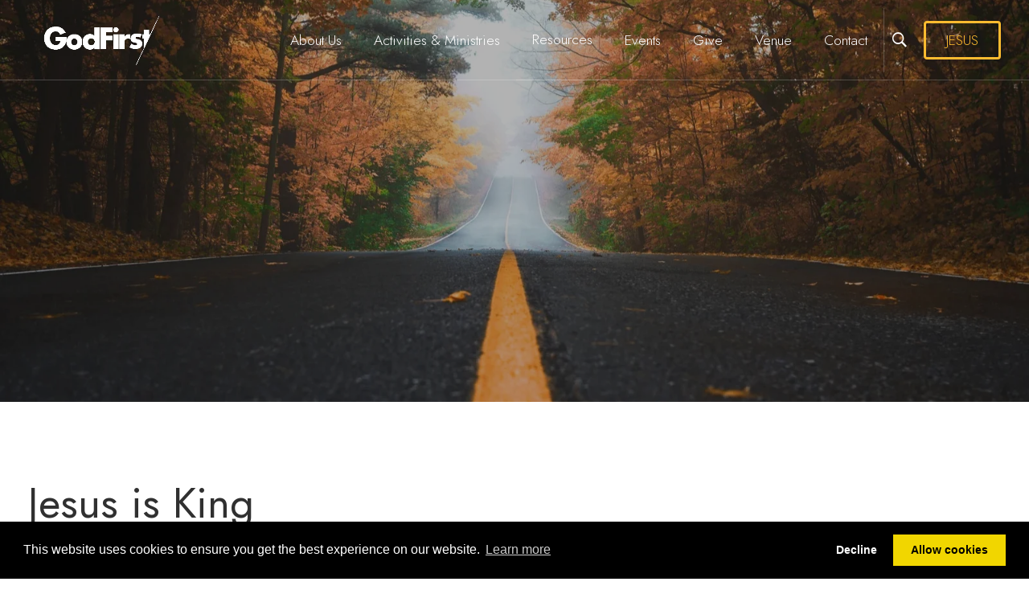

--- FILE ---
content_type: text/html; charset=UTF-8
request_url: https://godfirst.church/resources/sermons/jesus-king
body_size: 5730
content:

<!doctype html>
<html lang="en">
<head>
    <meta charset="UTF-8">
    <meta name="viewport" content="width=device-width, initial-scale=1">
    

	<meta property="og:site_name" content="GodFirst Church">
	<meta property="og:locale" content="en_GB">
	<meta property="og:type" content="website">
	<meta property="og:title" content="Jesus is King">
	<meta property="og:url" content="https://godfirst.church/resources/sermons/jesus-king">
	<meta property="og:image:url" content="https://godfirst.church/application/files/2317/2545/0231/sermons.jpeg">
	<meta property="og:image:type" content="image/jpeg">
	<meta property="og:image:width" content="1600">
	<meta property="og:image:height" content="900">
	
<title>Jesus is King :: GodFirst Church</title>

<meta http-equiv="content-type" content="text/html; charset=UTF-8">
<meta name="generator" content="Concrete CMS">
<meta name="msapplication-TileImage" content="https://godfirst.church/application/files/9016/8078/6379/Favicon_G_with_slash_144x144.png">
<link rel="shortcut icon" href="https://godfirst.church/application/files/5716/8078/6376/Favicon_G_with_slash_16x16.ico" type="image/x-icon">
<link rel="icon" href="https://godfirst.church/application/files/5716/8078/6376/Favicon_G_with_slash_16x16.ico" type="image/x-icon">
<link rel="apple-touch-icon" href="https://godfirst.church/application/files/1816/8078/6379/Favicon_G_with_slash_57x57.png">
<link rel="canonical" href="https://godfirst.church/resources/sermons/jesus-king">
<script type="text/javascript">
    var CCM_DISPATCHER_FILENAME = "/index.php";
    var CCM_CID = 992;
    var CCM_EDIT_MODE = false;
    var CCM_ARRANGE_MODE = false;
    var CCM_IMAGE_PATH = "/concrete/images";
    var CCM_APPLICATION_URL = "https://godfirst.church";
    var CCM_REL = "";
    var CCM_ACTIVE_LOCALE = "en_GB";
    var CCM_USER_REGISTERED = false;
</script>

<link href="/application/?ccm_nocache=111f94172240f1f61b783be4fbae963e087b6501" rel="stylesheet" type="text/css" media="all">
<script type="text/javascript" src="/concrete/js/jquery.js?ccm_nocache=111f94172240f1f61b783be4fbae963e087b6501"></script>
<link href="/packages/gdpr/css/cookieconsent.min.css?ccm_nocache=7c168ff0e83b2bd13940a806f80875f90fac353e" rel="stylesheet" type="text/css" media="all">
<link href="/concrete/css/features/imagery/frontend.css?ccm_nocache=111f94172240f1f61b783be4fbae963e087b6501" rel="stylesheet" type="text/css" media="all">
<link href="/concrete/css/features/navigation/frontend.css?ccm_nocache=111f94172240f1f61b783be4fbae963e087b6501" rel="stylesheet" type="text/css" media="all">
<link href="/concrete/css/features/search/frontend.css?ccm_nocache=111f94172240f1f61b783be4fbae963e087b6501" rel="stylesheet" type="text/css" media="all">
<link href="/concrete/css/features/basics/frontend.css?ccm_nocache=111f94172240f1f61b783be4fbae963e087b6501" rel="stylesheet" type="text/css" media="all">
<link href="/concrete/css/features/video/frontend.css?ccm_nocache=111f94172240f1f61b783be4fbae963e087b6501" rel="stylesheet" type="text/css" media="all">
<link href="/concrete/css/features/taxonomy/frontend.css?ccm_nocache=111f94172240f1f61b783be4fbae963e087b6501" rel="stylesheet" type="text/css" media="all">
<link href="/concrete/css/features/social/frontend.css?ccm_nocache=111f94172240f1f61b783be4fbae963e087b6501" rel="stylesheet" type="text/css" media="all">
<link href="/concrete/css/fontawesome/all.css?ccm_nocache=111f94172240f1f61b783be4fbae963e087b6501" rel="stylesheet" type="text/css" media="all">
    <style type="text/css">.gf2-image-overlay {
  position: fixed;
  display: none;
  width: 100%;
  height: 100%;
  top: 0;
  left: 0;
  right: 0;
  bottom: 0;
  background-color: rgba(0,0,0,0.5);
  z-index: 2;
  cursor: pointer;
}

.gf1-image-overlay {
position: absolute;
width: 100%;
height: 100%;
left: 0;
background-color: rgba(0, 0, 0, 0.3);
}

.gf-overlay {
  position: absolute;
  background-color: rgba(0,0,0,0.5);
  width: 100%;
  height: 100%;
  top: 0;
  left: 0;
  right: 0;
  bottom: 0;

}</style>
        <link href="/application/files/cache/css/modena/modena-v004.css?ts=1766921097" rel="stylesheet" type="text/css" media="all">            <link href="https://fonts.googleapis.com/css?family=Jost:300,400,500,600,700,800,900" rel="stylesheet" type="text/css">
        <link href="https://fonts.googleapis.com/css?family=Jost" rel="stylesheet" type="text/css">
        <link href="https://fonts.googleapis.com/css?family=Jost" rel="stylesheet" type="text/css">
    </head>
<body class="body">
    <div class="ccm-page ccm-page-id-992 page-type-sermon-entry page-template-sermon-entry">
    
        
    
<style>

            .ccm-page {
                            font-family: "Jost";
                    }

        .ccm-page h1,.ccm-page h2,.ccm-page h3,.ccm-page h4,.ccm-page h5,.ccm-page h6 {
                            font-family: "Jost";
                font-weight: ;
        }

        .ccm-page .desktop-nav .nav-item a, .ccm-page .desktop-nav .nav li a, .ccm-page .mobile-nav .nav-item a {
                            font-family: "Jost";
                font-weight:         }
    
    /*Header styles*/
    .ccm-page .primary-header, .ccm-page .primary-header--search, .ccm-page .primary-header--basket, .ccm-page .primary-header__logo h1 img, .ccm-page .mobile-nav-toggle, .hero-unit__spacer, .ccm-page .ccm-responsive-navigation, .ccm-page .languages-block {
        height: 100px;
    }

    .ccm-page .primary-header__h1, .ccm-page .desktop-nav .nav-item, .ccm-page .desktop-nav .nav li, .ccm-page .primary-header__logo h1 img, .ccm-page .ccm-responsive-navigation ul li {
        line-height: 100px;
    }

    
    .ccm-page .hero-unit-sub-page__content {
        padding-top: 100px;
    }

    
    .ccm-page .primary-header--resized, .ccm-page .primary-header--resized .ccm-responsive-navigation, .ccm-page .primary-header--resized .languages-block {
        height: 70px;
    }

    .ccm-page .primary-header--resized .desktop-nav .nav-item, .ccm-page .primary-header--resized .primary-header--search, .ccm-page .primary-header--resized .primary-header--basket, .ccm-page .primary-header--resized .primary-header, .ccm-page .primary-header--resized .primary-header__logo h1 img, .ccm-page .primary-header--resized .primary-header__h1, .ccm-page .primary-header--resized .primary-header__logo-image, .ccm-page .primary-header--resized .mobile-nav-toggle, .ccm-page .primary-header--resized .utility-bar-toggle, .ccm-page .primary-header--resized .ccm-responsive-navigation ul li {
        height: 70px;
        line-height: 70px;
    }

        .hero-unit-sub-page {
        background-image: url(/application/files/2317/2545/0231/sermons.jpeg);
        background-repeat: repeat-x;
    }
    
    .ccm-page .hero-unit {
        max-height: vh;
    }

    @media (max-width: 64em) {
        .ccm-page .hero-unit {
            max-height: vh;
        }
    }

    /*General site styles*/
    .ccm-page .grid-row, .ccm-page .row {
        max-width: 1240px;
    }

    
    /*Mobile navigation*/
    @media (max-width: 64em) {
        .ccm-page .mobile-nav {
            width: 70%;
        }

        
            .has-submenu:before {
                font-family: "Ionicons";
                content: "\f3d0";
                position: absolute;
                right: 20px;
                cursor: pointer;
                font-size: 22px;
                z-index: -1;
            }

        
        
        
    }

    /*Desktop navigation*/
            .ccm-page .desktop-nav .is-submenu li, .ccm-page .desktop-nav li ul li {
            min-width: 250px;
        }
    
    /*Isotope styling*/
    .ccm-page .isotope-item {
        border: 10px solid transparent;
    }

    .ccm-page .isotope-items {
        margin: 0 10px 0 10px;
    }

    .ccm-page [class*="column-"] .isotope-items {
        margin: 0 -10px 0 -10px;
    }

    /*Isotope styling for masonry blog*/
    .ccm-page .masonry-blog-items {
        margin: 0 10px 0 10px;
    }

    .ccm-page [class*="column-"] .masonry-blog-items {
        margin: 0 -10px 0 -10px;
    }

    .ccm-page .isotope-item.masonry-blog-item {
        border: 10px solid transparent;
    }

        .ccm-page .hero-unit-sub-page {
        height: 500px;
    }

</style>
<header class="primary-header primary-header--fixed-nav  secondary-header">
    <div class="grid-container">
        <div class="grid-row">
            <div class="column-12">
                                    <!-- SCAFFOLD UPDATE 1.1.8
                    <div class="primary-header--basket float-right">
                        <div class="primary-header--basket-inner">
                            <i class="ion-bag"></i>
                        </div>
                    </div>
                    -->
                                <div class="primary-header__logo float-left">
                    <h1 class="primary-header__h1">
                        

    <p data-redactor-inserted-image="true"><a href="https://godfirst.church"><img src="/application/files/4216/7561/8854/GodFirst_logo_with_whitespace_White.png" alt="" width="4350" height="2377"></a></p>

                    </h1>
                </div>
                <div class="languages-block float-right margin-left-10">
                    

    



<div class="animated-parent text-center " >

    
                        <a class="button   button-ghost-primary button-rounded" href="https://godfirst.church/jesus">
                                JESUS            </a>
            
    
</div>
                </div>
                                    <div class="primary-header--search float-right">
                        <div class="primary-header--search-inner">
                            <i class="ion-ios-search-strong"></i>
                        </div>
                    </div>
                                <button class="mobile-nav-toggle float-right">
                    <span></span>
                </button>
                <nav class="desktop-nav float-right">
                    

    <ul class="nav"><li class="has-submenu has-submenu--mobile nav-item"><a href="#" target="_self" class="has-submenu has-submenu--mobile">About Us<span class="nav-divider"></span></a><ul class="is-submenu"><li class=""><a href="https://godfirst.church/about/about-us" target="_self" class="">About us<span class="nav-divider"></span></a></li><li class=""><a href="https://godfirst.church/new-here" target="_self" class="">I&#039;m New Here<span class="nav-divider"></span></a></li><li class=""><a href="https://godfirst.church/about/sundays" target="_self" class="">Join us on a Sunday<span class="nav-divider"></span></a></li><li class=""><a href="https://godfirst.church/about/vision" target="_self" class="">Vision<span class="nav-divider"></span></a></li><li class=""><a href="https://godfirst.church/about/beliefs" target="_self" class="">Beliefs<span class="nav-divider"></span></a></li><li class=""><a href="https://godfirst.church/about/our-team" target="_self" class="">Our Team<span class="nav-divider"></span></a></li><li class=""><a href="https://godfirst.church/about/the-runway-project" target="_self" class="">The Runway Building<span class="nav-divider"></span></a></li></ul></li><li class=" nav-item"><a href="https://godfirst.church/church" target="_self" class="">Activities &amp; Ministries<span class="nav-divider"></span></a></li><li class="nav-path-selected nav-item"><a href="https://godfirst.church/resources" target="_self" class="nav-path-selected">Resources<span class="nav-divider"></span></a></li><li class="has-submenu has-submenu--mobile nav-item"><a href="#" target="_self" class="has-submenu has-submenu--mobile">Events<span class="nav-divider"></span></a><ul class="is-submenu"><li class=""><a href="https://godfirst.church/event/week" target="_self" class="">This Week<span class="nav-divider"></span></a></li><li class=""><a href="https://godfirst.church/event/calendar" target="_self" class="">Calendar<span class="nav-divider"></span></a></li><li class=""><a href="https://godfirst.church/event/featured-events" target="_self" class="">Featured Events<span class="nav-divider"></span></a></li><li class=""><a href="https://godfirst.church/event/youth" target="_self" class="">Youth<span class="nav-divider"></span></a></li><li class=""><a href="https://godfirst.church/awaken" target="_self" class="">Awaken<span class="nav-divider"></span></a></li><li class=""><a href="https://godfirst.church/event/extended-time-with-him" target="_self" class="">Extended Time With Him<span class="nav-divider"></span></a></li><li class=""><a href="https://godfirstchurch.churchsuite.com/events/bfz7v8bw" target="_blank" class="">Discovering the Book of Revelation<span class="nav-divider"></span></a></li></ul></li><li class=" nav-item"><a href="https://godfirst.church/give" target="_self" class="">Give<span class="nav-divider"></span></a></li><li class="has-submenu has-submenu--mobile nav-item"><a href="#" target="_self" class="has-submenu has-submenu--mobile">Venue<span class="nav-divider"></span></a><ul class="is-submenu"><li class=""><a href="https://godfirst.church/the-runway/venue-hire" target="_self" class="">Room &amp; Venue Hire<span class="nav-divider"></span></a></li><li class=""><a href="https://godfirst.church/the-runway/location" target="_self" class="">Location<span class="nav-divider"></span></a></li><li class=""><a href="https://godfirst.church/venue-information" target="_self" class="">Venue Information<span class="nav-divider"></span></a></li></ul></li><li class=" nav-item"><a href="https://godfirst.church/contact" target="_self" class="">Contact<span class="nav-divider"></span></a></li></ul>
                </nav>
                <span class="border-bottom"></span>
            </div>
        </div>
    </div>
    <div class="primary-header--search-dropdown">
        <div class="grid-container">
            <div class="grid-row">
                <div class="column-6 push-column-6">
                    <div class="column-background">
                        

    
<form action="https://godfirst.church/search-results" method="get" class="ccm-search-block-form">
            <input name="search_paths[]" type="hidden" value="" />
                    <input name="query" type="text" value="" class="ccm-search-block-text header-search-bar" />
     
        <input name="submit" type="submit" value="Search" class="header-search-bar__submit" />
    
</form>


                    </div>
                </div>
            </div>
        </div>
    </div>
    <!-- SCAFFOLD FOR 1.1.8
    <div class="primary-header--basket-dropdown">
        <div class="grid-container">
            <div class="grid-row">
                <div class="column-6 push-column-6">
                    <div class="column-background">
                                            </div>
                </div>
            </div>
        </div>
    </div>
    -->
</header>

    <div class="hero-unit-sub-page margin-bottom-100">
        <div class="hero-unit-sub-page--overlay"></div>
        <div class="hero-unit-sub-page__content">
            <div class="grid-row">
                <div class="column-12 animated-parent animation-delay-1000">
                    <h2 class="animated animate__fade-in-down-short go">
                                            </h2>
                    <p class="animated animate__fade-in-up-short go">
                                                                    </p>
                </div>
            </div>
        </div>
    </div>

<section>

    

<div class="grid-container"><div class="grid-row"><div class="column-12">    <h2 class="ccm-block-page-attribute-display-wrapper">Jesus is King</h2>
</div></div></div>

<div class="grid-container"><div class="grid-row"><div class="column-12">        <div id="youtube5835" class="youtubeBlock youtubeBlockResponsive16by9">
        <iframe class="youtube-player"              src="//www.youtube.com/embed/7dqVrw1dhEQ?color=red&controls=1&h1=en&iv_load_policy=1&modestbranding=1&rel=0"
            referrerpolicy="strict-origin-when-cross-origin"
            allow="autoplay" allowfullscreen ></iframe>
    </div>
    
</div></div></div>

<div class="grid-container"><div class="grid-row"><div class="column-12">    

    

</div></div></div>

<div class="grid-container"><div class="grid-row"><div class="column-12">    
</div></div></div>

<div class="grid-container"><div class="grid-row"><div class="column-12">    
    <div class="ccm-block-tags-wrapper">
        
                                                        <span class="ccm-block-tags-tag label">Guest Speaker</span>
                                                                                    <span class="ccm-block-tags-tag label">Phil Wilthew</span>
                                        </div>

</div></div></div>
</section>


    <div class="padding-top-100"></div>



    <div class="back-to-top--floating"></div>

<footer class="background-color-2 padding-top-80 padding-bottom-40">
        <div class="grid-container">
        <div class="grid-row">
                                    <div class="column-4">
                            

    <img src="https://godfirst.church/application/files/cache/thumbnails/modena-footer-logo-1a5ef1646b3f45f1f0e27771d5578187.png" alt="" width="175" height="96" class="ccm-image-block img-fluid bID-461">

                        </div>
                        <div class="column-2 push-column-6">
                            

    <p>The Runway<br />
15 Airfield Road<br />
Christchurch<br />
BH23 3TG<br />
01202 470480<br />
<a class="obfuscated-link" href="#MAIL:&#104;&#101;&#108;&#108;&#111;&#40;&#97;&#116;&#41;&#103;&#111;&#100;&#102;&#105;&#114;&#115;&#116;&#46;&#99;&#104;&#117;&#114;&#99;&#104;"><span class="obfuscated-link-text">&#104;&#101;&#108;&#108;&#111;&#40;&#97;&#116;&#41;&#103;&#111;&#100;&#102;&#105;&#114;&#115;&#116;&#46;&#99;&#104;&#117;&#114;&#99;&#104;</span></a></p>



    
<div id="ccm-block-social-links365" class="ccm-block-social-links">
    <ul class="list-inline">
                <li class="list-inline-item">
                <a target="_blank" rel="noopener noreferrer" href="https://www.facebook.com/godfirstchurchuk"
                    aria-label="Facebook"><i class="fab fa-facebook" aria-hidden="true" title="Facebook"></i></a>
            </li>
                    <li class="list-inline-item">
                <a target="_blank" rel="noopener noreferrer" href="https://instagram.com/godfirstchurchuk"
                    aria-label="Instagram"><i class="fab fa-instagram" aria-hidden="true" title="Instagram"></i></a>
            </li>
                    <li class="list-inline-item">
                <a target="_blank" rel="noopener noreferrer" href="https://youtube.com/@GodFirstChurchuk"
                    aria-label="Youtube"><i class="fab fa-youtube" aria-hidden="true" title="Youtube"></i></a>
            </li>
            </ul>
</div>

                        </div>
                            </div>
    </div>

    
    <div class="grid-container">
        <div class="grid-row">
            <div class="column-12 copyright-content text-left ">
                <div class="copyright-border margin-bottom-5 margin-top-30"></div>
                <p>
                    <span class="copyright">Copyright &copy; 2026&nbsp;</span> 
                        GodFirst Church | | <a href="https://www.eauk.org">A member of the Evangelical Alliance</a> | All Rights Reserved | Company No. 04343888 | Charity No. 1090933 | <a href="/privacy-policy">Privacy Policy</a> | <a href="/safeguarding">Safeguarding</a>
                                            
                        
                        
                                        </p>
            </div>
        </div>
    </div>
</footer>
    </div>
        <script type="text/javascript" src="/packages/modena/themes/modena/js/main-min.js"></script>
        <script type="text/javascript" src="/packages/modena/themes/modena/js/scripts-min.js"></script>
        
        <script>
            var scrollDist = 200        </script>
        <script>window.addEventListener("load", function(){window.cookieconsent.initialise({"type":"opt-in","palette":{"popup":{"background":"#000000","text":"#ffffff"},"button":{"background":"#f1d600","text":"#000000"}},"content":{"message":"This website uses cookies to ensure you get the best experience on our website.","dismiss":"Got it!","allow":"Allow cookies","deny":"Decline","link":"Learn more"},"compliance":{"info":"<div class=\"cc-compliance\">{{dismiss}}<\/div>","opt-in":"<div class=\"cc-compliance cc-highlight\">{{deny}}{{allow}}<\/div>","opt-out":"<div class=\"cc-compliance cc-highlight\">{{deny}}{{dismiss}}<\/div>"}})});</script>
<script type="text/javascript" src="/packages/gdpr/js/gdpr-cookie.js?ccm_nocache=7c168ff0e83b2bd13940a806f80875f90fac353e"></script>
<script type="text/javascript" src="/packages/email_obfuscator/js/email_deobfuscator_html.js?ccm_nocache=3a064368f98de05b856a1a91b513d843bcfb09d7"></script>
<script type="text/javascript" src="/packages/gdpr/js/cookieconsent.min.js?ccm_nocache=7c168ff0e83b2bd13940a806f80875f90fac353e"></script>
<script type="text/javascript" src="/concrete/js/features/imagery/frontend.js?ccm_nocache=111f94172240f1f61b783be4fbae963e087b6501"></script>
<script type="text/javascript" src="/concrete/js/features/navigation/frontend.js?ccm_nocache=111f94172240f1f61b783be4fbae963e087b6501"></script>
    </body>
</html>


--- FILE ---
content_type: text/css
request_url: https://godfirst.church/application/files/cache/css/modena/modena-v004.css?ts=1766921097
body_size: 31332
content:
html{box-sizing:border-box;-ms-text-size-adjust:100%;-webkit-text-size-adjust:100%}*,*:before,*:after{box-sizing:border-box}body{overflow-x:hidden;margin:0;background-color:#fff}.ccm-page{overflow-x:hidden}a.ccm-panel-add-block-draggable-block-type p span{font-weight:500}article,aside,details,figcaption,figure,footer,header,main,menu,nav,section,summary{display:block}audio,canvas,progress,video{display:inline-block;vertical-align:baseline}audio:not([controls]){display:none;height:0}[hidden],template{display:none}a{background-color:transparent}a:active,a:hover{outline:0}abbr[title]{border-bottom:none;text-decoration:underline;text-decoration:underline dotted}b,strong{font-weight:inherit}b,strong{font-weight:600}dfn{font-style:italic}mark{background-color:#ff0;color:#000}small{font-size:80%}sub,sup{position:relative;vertical-align:baseline;font-size:75%;line-height:0}sup{top:-0.5em}sub{bottom:-0.25em}.ccm-page img{display:block;max-width:100%;height:auto;border:0}ul{-webkit-margin-before:0;-webkit-margin-after:0;-webkit-margin-start:0;-webkit-margin-end:0;-webkit-padding-start:0}svg:not(:root){overflow:hidden}figure{margin:1em 40px}hr{overflow:visible;box-sizing:content-box;height:0}pre{overflow:auto}code,kbd,pre,samp{font-size:1em;font-family:monospace,monospace}button,input,optgroup,select,textarea{margin:0;font:inherit}button{overflow:visible}button,select{text-transform:none}button,html input[type="button"],input[type="reset"],input[type="submit"]{cursor:pointer;-webkit-appearance:button}button[disabled],html input[disabled]{cursor:default}button::-moz-focus-inner,input::-moz-focus-inner{padding:0;border:0}button:-moz-focusring,input:-moz-focusring{outline:1px dotted ButtonText}input{line-height:normal}input[type="checkbox"],input[type="radio"]{box-sizing:border-box;padding:0}input[type="number"]::-webkit-inner-spin-button,input[type="number"]::-webkit-outer-spin-button{height:auto}input[type="search"]{-webkit-appearance:textfield}input[type="search"]::-webkit-search-cancel-button,input[type="search"]::-webkit-search-decoration{-webkit-appearance:none}fieldset{margin:0 2px;padding:.35em .625em .75em;border:1px solid #c0c0c0}legend{padding:0;border:0}textarea{overflow:auto}optgroup{font-weight:bold}a[data-tab]:focus{outline:0}i[data-preview="icon"]{right:-40px !important;font-size:2em !important;top:4px !important}#ccm-account-menu-container{display:none}.ccm-page .margin-0{margin:0px}.ccm-page .margin-top-0{margin-top:0px}.ccm-page .margin-bottom-0{margin-bottom:0px}.ccm-page .margin-left-0{margin-left:0px}.ccm-page .margin-right-0{margin-right:0px}.ccm-page .margin-5{margin:5px}.ccm-page .margin-top-5{margin-top:5px}.ccm-page .margin-bottom-5{margin-bottom:5px}.ccm-page .margin-left-5{margin-left:5px}.ccm-page .margin-right-5{margin-right:5px}.ccm-page .margin-10{margin:10px}.ccm-page .margin-top-10{margin-top:10px}.ccm-page .margin-bottom-10{margin-bottom:10px}.ccm-page .margin-left-10{margin-left:10px}.ccm-page .margin-right-10{margin-right:10px}.ccm-page .margin-15{margin:15px}.ccm-page .margin-top-15{margin-top:15px}.ccm-page .margin-bottom-15{margin-bottom:15px}.ccm-page .margin-left-15{margin-left:15px}.ccm-page .margin-right-15{margin-right:15px}.ccm-page .margin-20{margin:20px}.ccm-page .margin-top-20{margin-top:20px}.ccm-page .margin-bottom-20{margin-bottom:20px}.ccm-page .margin-left-20{margin-left:20px}.ccm-page .margin-right-20{margin-right:20px}.ccm-page .margin-25{margin:25px}.ccm-page .margin-top-25{margin-top:25px}.ccm-page .margin-bottom-25{margin-bottom:25px}.ccm-page .margin-left-25{margin-left:25px}.ccm-page .margin-right-25{margin-right:25px}.ccm-page .margin-30{margin:30px}.ccm-page .margin-top-30{margin-top:30px}.ccm-page .margin-bottom-30{margin-bottom:30px}.ccm-page .margin-left-30{margin-left:30px}.ccm-page .margin-right-30{margin-right:30px}.ccm-page .margin-35{margin:35px}.ccm-page .margin-top-35{margin-top:35px}.ccm-page .margin-bottom-35{margin-bottom:35px}.ccm-page .margin-left-35{margin-left:35px}.ccm-page .margin-right-35{margin-right:35px}.ccm-page .margin-40{margin:40px}.ccm-page .margin-top-40{margin-top:40px}.ccm-page .margin-bottom-40{margin-bottom:40px}.ccm-page .margin-left-40{margin-left:40px}.ccm-page .margin-right-40{margin-right:40px}.ccm-page .margin-50{margin:50px}.ccm-page .margin-top-50{margin-top:50px}.ccm-page .margin-bottom-50{margin-bottom:50px}.ccm-page .margin-left-50{margin-left:50px}.ccm-page .margin-right-50{margin-right:50px}.ccm-page .margin-55{margin:55px}.ccm-page .margin-top-55{margin-top:55px}.ccm-page .margin-bottom-55{margin-bottom:55px}.ccm-page .margin-left-55{margin-left:55px}.ccm-page .margin-right-55{margin-right:55px}.ccm-page .margin-60{margin:60px}.ccm-page .margin-top-60{margin-top:60px}.ccm-page .margin-bottom-60{margin-bottom:60px}.ccm-page .margin-left-60{margin-left:60px}.ccm-page .margin-right-60{margin-right:60px}.ccm-page .margin-65{margin:65px}.ccm-page .margin-top-65{margin-top:65px}.ccm-page .margin-bottom-65{margin-bottom:65px}.ccm-page .margin-left-65{margin-left:65px}.ccm-page .margin-right-65{margin-right:65px}.ccm-page .margin-70{margin:70px}.ccm-page .margin-top-70{margin-top:70px}.ccm-page .margin-bottom-70{margin-bottom:70px}.ccm-page .margin-left-70{margin-left:70px}.ccm-page .margin-right-70{margin-right:70px}.ccm-page .margin-75{margin:75px}.ccm-page .margin-top-75{margin-top:75px}.ccm-page .margin-bottom-75{margin-bottom:75px}.ccm-page .margin-left-75{margin-left:75px}.ccm-page .margin-right-75{margin-right:75px}.ccm-page .margin-80{margin:80px}.ccm-page .margin-top-80{margin-top:80px}.ccm-page .margin-bottom-80{margin-bottom:80px}.ccm-page .margin-left-80{margin-left:80px}.ccm-page .margin-right-80{margin-right:80px}.ccm-page .margin-85{margin:85px}.ccm-page .margin-top-85{margin-top:85px}.ccm-page .margin-bottom-85{margin-bottom:85px}.ccm-page .margin-left-85{margin-left:85px}.ccm-page .margin-right-85{margin-right:85px}.ccm-page .margin-90{margin:90px}.ccm-page .margin-top-90{margin-top:90px}.ccm-page .margin-bottom-90{margin-bottom:90px}.ccm-page .margin-left-90{margin-left:90px}.ccm-page .margin-right-90{margin-right:90px}.ccm-page .margin-95{margin:95px}.ccm-page .margin-top-95{margin-top:95px}.ccm-page .margin-bottom-95{margin-bottom:95px}.ccm-page .margin-left-95{margin-left:95px}.ccm-page .margin-right-95{margin-right:95px}.ccm-page .margin-100{margin:100px}.ccm-page .margin-top-100{margin-top:100px}.ccm-page .margin-bottom-100{margin-bottom:100px}.ccm-page .margin-left-100{margin-left:100px}.ccm-page .margin-right-100{margin-right:100px}.ccm-page .margin-105{margin:105px}.ccm-page .margin-top-105{margin-top:105px}.ccm-page .margin-bottom-105{margin-bottom:105px}.ccm-page .margin-left-105{margin-left:105px}.ccm-page .margin-right-105{margin-right:105px}.ccm-page .margin-110{margin:110px}.ccm-page .margin-top-110{margin-top:110px}.ccm-page .margin-bottom-110{margin-bottom:110px}.ccm-page .margin-left-110{margin-left:110px}.ccm-page .margin-right-110{margin-right:110px}.ccm-page .margin-115{margin:115px}.ccm-page .margin-top-115{margin-top:115px}.ccm-page .margin-bottom-115{margin-bottom:115px}.ccm-page .margin-left-115{margin-left:115px}.ccm-page .margin-right-115{margin-right:115px}.ccm-page .margin-120{margin:120px}.ccm-page .margin-top-120{margin-top:120px}.ccm-page .margin-bottom-120{margin-bottom:120px}.ccm-page .margin-left-120{margin-left:120px}.ccm-page .margin-right-120{margin-right:120px}.ccm-page .padding-0{padding:0px}.ccm-page .padding-top-0{padding-top:0px}.ccm-page .padding-bottom-0{padding-bottom:0px}.ccm-page .padding-left-0{padding-left:0px}.ccm-page .padding-right-0{padding-right:0px}.ccm-page .padding-5{padding:5px}.ccm-page .padding-top-5{padding-top:5px}.ccm-page .padding-bottom-5{padding-bottom:5px}.ccm-page .padding-left-5{padding-left:5px}.ccm-page .padding-right-5{padding-right:5px}.ccm-page .padding-10{padding:10px}.ccm-page .padding-top-10{padding-top:10px}.ccm-page .padding-bottom-10{padding-bottom:10px}.ccm-page .padding-left-10{padding-left:10px}.ccm-page .padding-right-10{padding-right:10px}.ccm-page .padding-15{padding:15px}.ccm-page .padding-top-15{padding-top:15px}.ccm-page .padding-bottom-15{padding-bottom:15px}.ccm-page .padding-left-15{padding-left:15px}.ccm-page .padding-right-15{padding-right:15px}.ccm-page .padding-20{padding:20px}.ccm-page .padding-top-20{padding-top:20px}.ccm-page .padding-bottom-20{padding-bottom:20px}.ccm-page .padding-left-20{padding-left:20px}.ccm-page .padding-right-20{padding-right:20px}.ccm-page .padding-25{padding:25px}.ccm-page .padding-top-25{padding-top:25px}.ccm-page .padding-bottom-25{padding-bottom:25px}.ccm-page .padding-left-25{padding-left:25px}.ccm-page .padding-right-25{padding-right:25px}.ccm-page .padding-30{padding:30px}.ccm-page .padding-top-30{padding-top:30px}.ccm-page .padding-bottom-30{padding-bottom:30px}.ccm-page .padding-left-30{padding-left:30px}.ccm-page .padding-right-30{padding-right:30px}.ccm-page .padding-35{padding:35px}.ccm-page .padding-top-35{padding-top:35px}.ccm-page .padding-bottom-35{padding-bottom:35px}.ccm-page .padding-left-35{padding-left:35px}.ccm-page .padding-right-35{padding-right:35px}.ccm-page .padding-40{padding:40px}.ccm-page .padding-top-40{padding-top:40px}.ccm-page .padding-bottom-40{padding-bottom:40px}.ccm-page .padding-left-40{padding-left:40px}.ccm-page .padding-right-40{padding-right:40px}.ccm-page .padding-50{padding:50px}.ccm-page .padding-top-50{padding-top:50px}.ccm-page .padding-bottom-50{padding-bottom:50px}.ccm-page .padding-left-50{padding-left:50px}.ccm-page .padding-right-50{padding-right:50px}.ccm-page .padding-55{padding:55px}.ccm-page .padding-top-55{padding-top:55px}.ccm-page .padding-bottom-55{padding-bottom:55px}.ccm-page .padding-left-55{padding-left:55px}.ccm-page .padding-right-55{padding-right:55px}.ccm-page .padding-60{padding:60px}.ccm-page .padding-top-60{padding-top:60px}.ccm-page .padding-bottom-60{padding-bottom:60px}.ccm-page .padding-left-60{padding-left:60px}.ccm-page .padding-right-60{padding-right:60px}.ccm-page .padding-65{padding:65px}.ccm-page .padding-top-65{padding-top:65px}.ccm-page .padding-bottom-65{padding-bottom:65px}.ccm-page .padding-left-65{padding-left:65px}.ccm-page .padding-right-65{padding-right:65px}.ccm-page .padding-70{padding:70px}.ccm-page .padding-top-70{padding-top:70px}.ccm-page .padding-bottom-70{padding-bottom:70px}.ccm-page .padding-left-70{padding-left:70px}.ccm-page .padding-right-70{padding-right:70px}.ccm-page .padding-75{padding:75px}.ccm-page .padding-top-75{padding-top:75px}.ccm-page .padding-bottom-75{padding-bottom:75px}.ccm-page .padding-left-75{padding-left:75px}.ccm-page .padding-right-75{padding-right:75px}.ccm-page .padding-80{padding:80px}.ccm-page .padding-top-80{padding-top:80px}.ccm-page .padding-bottom-80{padding-bottom:80px}.ccm-page .padding-left-80{padding-left:80px}.ccm-page .padding-right-80{padding-right:80px}.ccm-page .padding-85{padding:85px}.ccm-page .padding-top-85{padding-top:85px}.ccm-page .padding-bottom-85{padding-bottom:85px}.ccm-page .padding-left-85{padding-left:85px}.ccm-page .padding-right-85{padding-right:85px}.ccm-page .padding-90{padding:90px}.ccm-page .padding-top-90{padding-top:90px}.ccm-page .padding-bottom-90{padding-bottom:90px}.ccm-page .padding-left-90{padding-left:90px}.ccm-page .padding-right-90{padding-right:90px}.ccm-page .padding-95{padding:95px}.ccm-page .padding-top-95{padding-top:95px}.ccm-page .padding-bottom-95{padding-bottom:95px}.ccm-page .padding-left-95{padding-left:95px}.ccm-page .padding-right-95{padding-right:95px}.ccm-page .padding-100{padding:100px}.ccm-page .padding-top-100{padding-top:100px}.ccm-page .padding-bottom-100{padding-bottom:100px}.ccm-page .padding-left-100{padding-left:100px}.ccm-page .padding-right-100{padding-right:100px}.ccm-page .padding-105{padding:105px}.ccm-page .padding-top-105{padding-top:105px}.ccm-page .padding-bottom-105{padding-bottom:105px}.ccm-page .padding-left-105{padding-left:105px}.ccm-page .padding-right-105{padding-right:105px}.ccm-page .padding-110{padding:110px}.ccm-page .padding-top-110{padding-top:110px}.ccm-page .padding-bottom-110{padding-bottom:110px}.ccm-page .padding-left-110{padding-left:110px}.ccm-page .padding-right-110{padding-right:110px}.ccm-page .padding-115{padding:115px}.ccm-page .padding-top-115{padding-top:115px}.ccm-page .padding-bottom-115{padding-bottom:115px}.ccm-page .padding-left-115{padding-left:115px}.ccm-page .padding-right-115{padding-right:115px}.ccm-page .padding-120{padding:120px}.ccm-page .padding-top-120{padding-top:120px}.ccm-page .padding-bottom-120{padding-bottom:120px}.ccm-page .padding-left-120{padding-left:120px}.ccm-page .padding-right-120{padding-right:120px}.ccm-page .no-padding{padding:0 !important}.ccm-page .no-margin{margin:0 !important}.ccm-page .float-left{float:left}.ccm-page .float-right{float:right}.ccm-page .float-none{float:none}.ccm-page .text-left{text-align:left}.ccm-page .text-right{text-align:right}.ccm-page .text-center{text-align:center}.ccm-page .text-justify{text-align:justify}.ccm-page .align-top{vertical-align:top}.ccm-page .align-middle{vertical-align:middle}.ccm-page .align-bottom{vertical-align:bottom}.ccm-page .text-uppercase{text-transform:uppercase}.ccm-page .text-lowercase{text-transform:lowercase}.ccm-page .text-capitalize{text-transform:capitalize}.ccm-page .position-absolute{position:absolute}.ccm-page .position-relative{position:relative}.ccm-page .position-fixed{position:fixed}.ccm-page .hide{display:none}.ccm-page .invisible{visibility:hidden}.ccm-page .text-bold{font-weight:700}.ccm-page .text-italic{font-style:italic}.ccm-page .display-inline-block{display:inline-block}.ccm-page .center-image{display:block;margin:0 auto}.ccm-page .full-width{width:100%}.ccm-page .line-height{line-height:1.65}.ccm-page .small-text{font-size:70%}.ccm-page .no-overflow{overflow:hidden}.ccm-page .no-edit{width:100%;display:flex;align-items:center;justify-content:center;flex-direction:column;height:400px;background-color:#efefef;border:1px solid #ccc}.ccm-page .no-edit h4{color:#ccc}.ccm-page .border-radius-shallow{border-radius:5px}.ccm-page .border-radius-full{border-radius:15px}.ccm-page .full-width-layout>.grid-container>.grid-row,.ccm-page .full-width-layout>.grid-container>.grid-row .grid-row{width:100%;max-width:100%;margin-left:0;margin-right:0}.ccm-block-custom-template-full-width .grid-row{max-width:100% !important}.ccm-block-custom-template-full-width .grid-row .column-12{padding-right:0;padding-left:0}div#ccm-theme-grid-temp div.grid-row,div#ccm-theme-grid-edit-mode-row-wrapper div.grid-row{position:relative}.ccm-page .grid-container{width:100%}.ccm-page .grid-row{margin-right:auto;margin-left:auto}.ccm-page .grid-row .grid-row{margin-right:-15px;margin-left:-15px;width:auto}.ccm-page .grid-container:after,.ccm-page .grid-row:after,.ccm-page .grid-container-fluid:after{display:table;clear:both;content:""}.ccm-page [class*='column-']{position:relative;float:left;padding-right:15px;padding-left:15px;min-height:1px;width:100%}.ccm-page .column-12{width:100%}.ccm-page .column-11{width:91.66666667%}.ccm-page .column-10{width:83.33333333%}.ccm-page .column-9{width:75%}.ccm-page .column-8{width:66.66666667%}.ccm-page .column-7{width:58.33333333%}.ccm-page .column-6{width:50%}.ccm-page .column-5{width:41.66666667%}.ccm-page .column-4{width:33.33333333%}.ccm-page .column-3{width:25%}.ccm-page .column-2{width:16.66666667%}.ccm-page .column-1{width:8.33333333%}@media (max-width: 64em){.ccm-page .column-lg-12{width:100%}.ccm-page .column-lg-11{width:91.66666667%}.ccm-page .column-lg-10{width:83.33333333%}.ccm-page .column-lg-9{width:75%}.ccm-page .column-lg-8{width:66.66666667%}.ccm-page .column-lg-7{width:58.33333333%}.ccm-page .column-lg-6{width:50%}.ccm-page .column-lg-5{width:41.66666667%}.ccm-page .column-lg-4{width:33.33333333%}.ccm-page .column-lg-3{width:25%}.ccm-page .column-lg-2{width:16.66666667%}.ccm-page .column-lg-1{width:8.33333333%}}.ccm-page .push-column-12{margin-left:100%}.ccm-page .push-column-11{margin-left:91.66666667%}.ccm-page .push-column-10{margin-left:83.33333333%}.ccm-page .push-column-9{margin-left:75%}.ccm-page .push-column-8{margin-left:66.66666667%}.ccm-page .push-column-7{margin-left:58.33333333%}.ccm-page .push-column-6{margin-left:50%}.ccm-page .push-column-5{margin-left:41.66666667%}.ccm-page .push-column-4{margin-left:33.33333333%}.ccm-page .push-column-3{margin-left:25%}.ccm-page .push-column-2{margin-left:16.66666667%}.ccm-page .push-column-1{margin-left:8.33333333%}@media (max-width: 48em){.ccm-page .column-12{width:100%}.ccm-page .column-11{width:100%}.ccm-page .column-10{width:100%}.ccm-page .column-9{width:100%}.ccm-page .column-8{width:100%}.ccm-page .column-7{width:100%}.ccm-page .column-6{width:100%}.ccm-page .column-5{width:100%}.ccm-page .column-4{width:100%}.ccm-page .column-3{width:100%}.ccm-page .column-2{width:100%}.ccm-page .column-1{width:100%}.ccm-page [class*="push-column-"]{margin-left:0px}}@media (max-width: 48em){.ccm-page .column-md-12{width:100%}.ccm-page .column-md-11{width:91.66666667%}.ccm-page .column-md-10{width:83.33333333%}.ccm-page .column-md-9{width:75%}.ccm-page .column-md-8{width:66.66666667%}.ccm-page .column-md-7{width:58.33333333%}.ccm-page .column-md-6{width:50%}.ccm-page .column-md-5{width:41.66666667%}.ccm-page .column-md-4{width:33.33333333%}.ccm-page .column-md-3{width:25%}.ccm-page .column-md-2{width:16.66666667%}.ccm-page .column-md-1{width:8.33333333%}}@media (max-width: 34em){.ccm-page .column-sm-12{width:100%}.ccm-page .column-sm-11{width:91.66666667%}.ccm-page .column-sm-10{width:83.33333333%}.ccm-page .column-sm-9{width:75%}.ccm-page .column-sm-8{width:66.66666667%}.ccm-page .column-sm-7{width:58.33333333%}.ccm-page .column-sm-6{width:50%}.ccm-page .column-sm-5{width:41.66666667%}.ccm-page .column-sm-4{width:33.33333333%}.ccm-page .column-sm-3{width:25%}.ccm-page .column-sm-2{width:16.66666667%}.ccm-page .column-sm-1{width:8.33333333%}}@media (max-width: 25em){.ccm-page .column-xsm-12{width:100%}.ccm-page .column-xsm-11{width:91.66666667%}.ccm-page .column-xsm-10{width:83.33333333%}.ccm-page .column-xsm-9{width:75%}.ccm-page .column-xsm-8{width:66.66666667%}.ccm-page .column-xsm-7{width:58.33333333%}.ccm-page .column-xsm-6{width:50%}.ccm-page .column-xsm-5{width:41.66666667%}.ccm-page .column-xsm-4{width:33.33333333%}.ccm-page .column-xsm-3{width:25%}.ccm-page .column-xsm-2{width:16.66666667%}.ccm-page .column-xsm-1{width:8.33333333%}}@media (min-width:64em){.ccm-page .hide-desktop{display:none}}@media (min-width:48em) and (max-width: 64em){.ccm-page .hide-large{display:none}}@media (min-width:34em) and (max-width: 48em){.ccm-page .hide-medium{display:none}}@media (min-width:25em) and (max-width: 34em){.ccm-page .hide-small{display:none}}@media (min-width:0px) and (max-width: 25em){.ccm-page .hide-xsmall{display:none}}.container,.container-fluid,.container-xxl,.container-xl,.container-lg,.container-md,.container-sm{width:100%;margin-right:auto;margin-left:auto}@media (min-width:576px){.container-sm,.container{max-width:540px}}@media (min-width:768px){.container-md,.container-sm,.container{max-width:720px}}@media (min-width:992px){.container-lg,.container-md,.container-sm,.container{max-width:960px}}@media (min-width:1200px){.container-xl,.container-lg,.container-md,.container-sm,.container{max-width:1140px}}@media (min-width:1400px){.container-xxl,.container-xl,.container-lg,.container-md,.container-sm,.container{max-width:1320px}}.row{display:flex;flex-wrap:wrap;margin-left:-15px;margin-right:-15px}.row .row>*{box-sizing:border-box;flex-shrink:0}.row .col{flex:1 0 0%}.row [class*='col-']{position:relative;float:left;padding-right:15px;padding-left:15px;min-height:1px}.row .row-cols-auto>*{flex:0 0 auto;width:auto}.row .row-cols-1>*{flex:0 0 auto;width:100%}.row .row-cols-2>*{flex:0 0 auto;width:50%}.row .row-cols-3>*{flex:0 0 auto;width:33.3333333333%}.row .row-cols-4>*{flex:0 0 auto;width:25%}.row .row-cols-5>*{flex:0 0 auto;width:20%}.row .row-cols-6>*{flex:0 0 auto;width:16.6666666667%}.row .col-auto{flex:0 0 auto;width:auto}.row .col-1{flex:0 0 auto;width:8.3333333333%}.row .col-2{flex:0 0 auto;width:16.6666666667%}.row .col-3{flex:0 0 auto;width:25%}.row .col-4{flex:0 0 auto;width:33.3333333333%}.row .col-5{flex:0 0 auto;width:41.6666666667%}.row .col-6{flex:0 0 auto;width:50%}.row .col-7{flex:0 0 auto;width:58.3333333333%}.row .col-8{flex:0 0 auto;width:66.6666666667%}.row .col-9{flex:0 0 auto;width:75%}.row .col-10{flex:0 0 auto;width:83.3333333333%}.row .col-11{flex:0 0 auto;width:91.6666666667%}.row .col-12{flex:0 0 auto;width:100%}.row .offset-1{margin-left:8.3333333333%}.row .offset-2{margin-left:16.6666666667%}.row .offset-3{margin-left:25%}.row .offset-4{margin-left:33.3333333333%}.row .offset-5{margin-left:41.6666666667%}.row .offset-6{margin-left:50%}.row .offset-7{margin-left:58.3333333333%}.row .offset-8{margin-left:66.6666666667%}.row .offset-9{margin-left:75%}.row .offset-10{margin-left:83.3333333333%}.row .offset-11{margin-left:91.6666666667%}@media (min-width:576px){.col-sm{flex:1 0 0%}.row-cols-sm-auto>*{flex:0 0 auto;width:auto}.row-cols-sm-1>*{flex:0 0 auto;width:100%}.row-cols-sm-2>*{flex:0 0 auto;width:50%}.row-cols-sm-3>*{flex:0 0 auto;width:33.3333333333%}.row-cols-sm-4>*{flex:0 0 auto;width:25%}.row-cols-sm-5>*{flex:0 0 auto;width:20%}.row-cols-sm-6>*{flex:0 0 auto;width:16.6666666667%}.col-sm-auto{flex:0 0 auto;width:auto}.col-sm-1{flex:0 0 auto;width:8.3333333333%}.col-sm-2{flex:0 0 auto;width:16.6666666667%}.col-sm-3{flex:0 0 auto;width:25%}.col-sm-4{flex:0 0 auto;width:33.3333333333%}.col-sm-5{flex:0 0 auto;width:41.6666666667%}.col-sm-6{flex:0 0 auto;width:50%}.col-sm-7{flex:0 0 auto;width:58.3333333333%}.col-sm-8{flex:0 0 auto;width:66.6666666667%}.col-sm-9{flex:0 0 auto;width:75%}.col-sm-10{flex:0 0 auto;width:83.3333333333%}.col-sm-11{flex:0 0 auto;width:91.6666666667%}.col-sm-12{flex:0 0 auto;width:100%}.offset-sm-0{margin-left:0}.offset-sm-1{margin-left:8.3333333333%}.offset-sm-2{margin-left:16.6666666667%}.offset-sm-3{margin-left:25%}.offset-sm-4{margin-left:33.3333333333%}.offset-sm-5{margin-left:41.6666666667%}.offset-sm-6{margin-left:50%}.offset-sm-7{margin-left:58.3333333333%}.offset-sm-8{margin-left:66.6666666667%}.offset-sm-9{margin-left:75%}.offset-sm-10{margin-left:83.3333333333%}.offset-sm-11{margin-left:91.6666666667%}}@media (min-width:768px){.col-md{flex:1 0 0%}.row-cols-md-auto>*{flex:0 0 auto;width:auto}.row-cols-md-1>*{flex:0 0 auto;width:100%}.row-cols-md-2>*{flex:0 0 auto;width:50%}.row-cols-md-3>*{flex:0 0 auto;width:33.3333333333%}.row-cols-md-4>*{flex:0 0 auto;width:25%}.row-cols-md-5>*{flex:0 0 auto;width:20%}.row-cols-md-6>*{flex:0 0 auto;width:16.6666666667%}.col-md-auto{flex:0 0 auto;width:auto}.col-md-1{flex:0 0 auto;width:8.3333333333%}.col-md-2{flex:0 0 auto;width:16.6666666667%}.col-md-3{flex:0 0 auto;width:25%}.col-md-4{flex:0 0 auto;width:33.3333333333%}.col-md-5{flex:0 0 auto;width:41.6666666667%}.col-md-6{flex:0 0 auto;width:50%}.col-md-7{flex:0 0 auto;width:58.3333333333%}.col-md-8{flex:0 0 auto;width:66.6666666667%}.col-md-9{flex:0 0 auto;width:75%}.col-md-10{flex:0 0 auto;width:83.3333333333%}.col-md-11{flex:0 0 auto;width:91.6666666667%}.col-md-12{flex:0 0 auto;width:100%}.offset-md-0{margin-left:0}.offset-md-1{margin-left:8.3333333333%}.offset-md-2{margin-left:16.6666666667%}.offset-md-3{margin-left:25%}.offset-md-4{margin-left:33.3333333333%}.offset-md-5{margin-left:41.6666666667%}.offset-md-6{margin-left:50%}.offset-md-7{margin-left:58.3333333333%}.offset-md-8{margin-left:66.6666666667%}.offset-md-9{margin-left:75%}.offset-md-10{margin-left:83.3333333333%}.offset-md-11{margin-left:91.6666666667%}}@media (min-width:992px){.col-lg{flex:1 0 0%}.row-cols-lg-auto>*{flex:0 0 auto;width:auto}.row-cols-lg-1>*{flex:0 0 auto;width:100%}.row-cols-lg-2>*{flex:0 0 auto;width:50%}.row-cols-lg-3>*{flex:0 0 auto;width:33.3333333333%}.row-cols-lg-4>*{flex:0 0 auto;width:25%}.row-cols-lg-5>*{flex:0 0 auto;width:20%}.row-cols-lg-6>*{flex:0 0 auto;width:16.6666666667%}.col-lg-auto{flex:0 0 auto;width:auto}.col-lg-1{flex:0 0 auto;width:8.3333333333%}.col-lg-2{flex:0 0 auto;width:16.6666666667%}.col-lg-3{flex:0 0 auto;width:25%}.col-lg-4{flex:0 0 auto;width:33.3333333333%}.col-lg-5{flex:0 0 auto;width:41.6666666667%}.col-lg-6{flex:0 0 auto;width:50%}.col-lg-7{flex:0 0 auto;width:58.3333333333%}.col-lg-8{flex:0 0 auto;width:66.6666666667%}.col-lg-9{flex:0 0 auto;width:75%}.col-lg-10{flex:0 0 auto;width:83.3333333333%}.col-lg-11{flex:0 0 auto;width:91.6666666667%}.col-lg-12{flex:0 0 auto;width:100%}.offset-lg-0{margin-left:0}.offset-lg-1{margin-left:8.3333333333%}.offset-lg-2{margin-left:16.6666666667%}.offset-lg-3{margin-left:25%}.offset-lg-4{margin-left:33.3333333333%}.offset-lg-5{margin-left:41.6666666667%}.offset-lg-6{margin-left:50%}.offset-lg-7{margin-left:58.3333333333%}.offset-lg-8{margin-left:66.6666666667%}.offset-lg-9{margin-left:75%}.offset-lg-10{margin-left:83.3333333333%}.offset-lg-11{margin-left:91.6666666667%}}@media (min-width:1200px){.col-xl{flex:1 0 0%}.row-cols-xl-auto>*{flex:0 0 auto;width:auto}.row-cols-xl-1>*{flex:0 0 auto;width:100%}.row-cols-xl-2>*{flex:0 0 auto;width:50%}.row-cols-xl-3>*{flex:0 0 auto;width:33.3333333333%}.row-cols-xl-4>*{flex:0 0 auto;width:25%}.row-cols-xl-5>*{flex:0 0 auto;width:20%}.row-cols-xl-6>*{flex:0 0 auto;width:16.6666666667%}.col-xl-auto{flex:0 0 auto;width:auto}.col-xl-1{flex:0 0 auto;width:8.3333333333%}.col-xl-2{flex:0 0 auto;width:16.6666666667%}.col-xl-3{flex:0 0 auto;width:25%}.col-xl-4{flex:0 0 auto;width:33.3333333333%}.col-xl-5{flex:0 0 auto;width:41.6666666667%}.col-xl-6{flex:0 0 auto;width:50%}.col-xl-7{flex:0 0 auto;width:58.3333333333%}.col-xl-8{flex:0 0 auto;width:66.6666666667%}.col-xl-9{flex:0 0 auto;width:75%}.col-xl-10{flex:0 0 auto;width:83.3333333333%}.col-xl-11{flex:0 0 auto;width:91.6666666667%}.col-xl-12{flex:0 0 auto;width:100%}.offset-xl-0{margin-left:0}.offset-xl-1{margin-left:8.3333333333%}.offset-xl-2{margin-left:16.6666666667%}.offset-xl-3{margin-left:25%}.offset-xl-4{margin-left:33.3333333333%}.offset-xl-5{margin-left:41.6666666667%}.offset-xl-6{margin-left:50%}.offset-xl-7{margin-left:58.3333333333%}.offset-xl-8{margin-left:66.6666666667%}.offset-xl-9{margin-left:75%}.offset-xl-10{margin-left:83.3333333333%}.offset-xl-11{margin-left:91.6666666667%}}@media (min-width:1400px){.col-xxl{flex:1 0 0%}.row-cols-xxl-auto>*{flex:0 0 auto;width:auto}.row-cols-xxl-1>*{flex:0 0 auto;width:100%}.row-cols-xxl-2>*{flex:0 0 auto;width:50%}.row-cols-xxl-3>*{flex:0 0 auto;width:33.3333333333%}.row-cols-xxl-4>*{flex:0 0 auto;width:25%}.row-cols-xxl-5>*{flex:0 0 auto;width:20%}.row-cols-xxl-6>*{flex:0 0 auto;width:16.6666666667%}.col-xxl-auto{flex:0 0 auto;width:auto}.col-xxl-1{flex:0 0 auto;width:8.3333333333%}.col-xxl-2{flex:0 0 auto;width:16.6666666667%}.col-xxl-3{flex:0 0 auto;width:25%}.col-xxl-4{flex:0 0 auto;width:33.3333333333%}.col-xxl-5{flex:0 0 auto;width:41.6666666667%}.col-xxl-6{flex:0 0 auto;width:50%}.col-xxl-7{flex:0 0 auto;width:58.3333333333%}.col-xxl-8{flex:0 0 auto;width:66.6666666667%}.col-xxl-9{flex:0 0 auto;width:75%}.col-xxl-10{flex:0 0 auto;width:83.3333333333%}.col-xxl-11{flex:0 0 auto;width:91.6666666667%}.col-xxl-12{flex:0 0 auto;width:100%}.offset-xxl-0{margin-left:0}.offset-xxl-1{margin-left:8.3333333333%}.offset-xxl-2{margin-left:16.6666666667%}.offset-xxl-3{margin-left:25%}.offset-xxl-4{margin-left:33.3333333333%}.offset-xxl-5{margin-left:41.6666666667%}.offset-xxl-6{margin-left:50%}.offset-xxl-7{margin-left:58.3333333333%}.offset-xxl-8{margin-left:66.6666666667%}.offset-xxl-9{margin-left:75%}.offset-xxl-10{margin-left:83.3333333333%}.offset-xxl-11{margin-left:91.6666666667%}}.d-inline{display:inline !important}.d-inline-block{display:inline-block !important}.d-block{display:block !important}.d-grid{display:grid !important}.d-table{display:table !important}.d-table-row{display:table-row !important}.d-table-cell{display:table-cell !important}.d-flex{display:flex !important}.d-inline-flex{display:inline-flex !important}.d-none{display:none !important}.flex-fill{flex:1 1 auto !important}.flex-row{flex-direction:row !important}.flex-column{flex-direction:column !important}.flex-row-reverse{flex-direction:row-reverse !important}.flex-column-reverse{flex-direction:column-reverse !important}.flex-grow-0{flex-grow:0 !important}.flex-grow-1{flex-grow:1 !important}.flex-shrink-0{flex-shrink:0 !important}.flex-shrink-1{flex-shrink:1 !important}.flex-wrap{flex-wrap:wrap !important}.flex-nowrap{flex-wrap:nowrap !important}.flex-wrap-reverse{flex-wrap:wrap-reverse !important}.justify-content-start{justify-content:flex-start !important}.justify-content-end{justify-content:flex-end !important}.justify-content-center{justify-content:center !important}.justify-content-between{justify-content:space-between !important}.justify-content-around{justify-content:space-around !important}.justify-content-evenly{justify-content:space-evenly !important}.align-items-start{align-items:flex-start !important}.align-items-end{align-items:flex-end !important}.align-items-center{align-items:center !important}.align-items-baseline{align-items:baseline !important}.align-items-stretch{align-items:stretch !important}.align-content-start{align-content:flex-start !important}.align-content-end{align-content:flex-end !important}.align-content-center{align-content:center !important}.align-content-between{align-content:space-between !important}.align-content-around{align-content:space-around !important}.align-content-stretch{align-content:stretch !important}.align-self-auto{align-self:auto !important}.align-self-start{align-self:flex-start !important}.align-self-end{align-self:flex-end !important}.align-self-center{align-self:center !important}.align-self-baseline{align-self:baseline !important}.align-self-stretch{align-self:stretch !important}.order-first{order:-1 !important}.order-0{order:0 !important}.order-1{order:1 !important}.order-2{order:2 !important}.order-3{order:3 !important}.order-4{order:4 !important}.order-5{order:5 !important}.order-last{order:6 !important}.m-0{margin:0 !important}.m-1{margin:0.25rem !important}.m-2{margin:0.5rem !important}.m-3{margin:1rem !important}.m-4{margin:1.5rem !important}.m-5{margin:3rem !important}.m-auto{margin:auto !important}.mx-0{margin-right:0 !important;margin-left:0 !important}.mx-1{margin-right:0.25rem !important;margin-left:0.25rem !important}.mx-2{margin-right:0.5rem !important;margin-left:0.5rem !important}.mx-3{margin-right:1rem !important;margin-left:1rem !important}.mx-4{margin-right:1.5rem !important;margin-left:1.5rem !important}.mx-5{margin-right:3rem !important;margin-left:3rem !important}.mx-auto{margin-right:auto !important;margin-left:auto !important}.my-0{margin-top:0 !important;margin-bottom:0 !important}.my-1{margin-top:0.25rem !important;margin-bottom:0.25rem !important}.my-2{margin-top:0.5rem !important;margin-bottom:0.5rem !important}.my-3{margin-top:1rem !important;margin-bottom:1rem !important}.my-4{margin-top:1.5rem !important;margin-bottom:1.5rem !important}.my-5{margin-top:3rem !important;margin-bottom:3rem !important}.my-auto{margin-top:auto !important;margin-bottom:auto !important}.mt-0{margin-top:0 !important}.mt-1{margin-top:0.25rem !important}.mt-2{margin-top:0.5rem !important}.mt-3{margin-top:1rem !important}.mt-4{margin-top:1.5rem !important}.mt-5{margin-top:3rem !important}.mt-auto{margin-top:auto !important}.me-0{margin-right:0 !important}.me-1{margin-right:0.25rem !important}.me-2{margin-right:0.5rem !important}.me-3{margin-right:1rem !important}.me-4{margin-right:1.5rem !important}.me-5{margin-right:3rem !important}.me-auto{margin-right:auto !important}.mb-0{margin-bottom:0 !important}.mb-1{margin-bottom:0.25rem !important}.mb-2{margin-bottom:0.5rem !important}.mb-3{margin-bottom:1rem !important}.mb-4{margin-bottom:1.5rem !important}.mb-5{margin-bottom:3rem !important}.mb-auto{margin-bottom:auto !important}.ms-0{margin-left:0 !important}.ms-1{margin-left:0.25rem !important}.ms-2{margin-left:0.5rem !important}.ms-3{margin-left:1rem !important}.ms-4{margin-left:1.5rem !important}.ms-5{margin-left:3rem !important}.ms-auto{margin-left:auto !important}.p-0{padding:0 !important}.p-1{padding:0.25rem !important}.p-2{padding:0.5rem !important}.p-3{padding:1rem !important}.p-4{padding:1.5rem !important}.p-5{padding:3rem !important}.px-0{padding-right:0 !important;padding-left:0 !important}.px-1{padding-right:0.25rem !important;padding-left:0.25rem !important}.px-2{padding-right:0.5rem !important;padding-left:0.5rem !important}.px-3{padding-right:1rem !important;padding-left:1rem !important}.px-4{padding-right:1.5rem !important;padding-left:1.5rem !important}.px-5{padding-right:3rem !important;padding-left:3rem !important}.py-0{padding-top:0 !important;padding-bottom:0 !important}.py-1{padding-top:0.25rem !important;padding-bottom:0.25rem !important}.py-2{padding-top:0.5rem !important;padding-bottom:0.5rem !important}.py-3{padding-top:1rem !important;padding-bottom:1rem !important}.py-4{padding-top:1.5rem !important;padding-bottom:1.5rem !important}.py-5{padding-top:3rem !important;padding-bottom:3rem !important}.pt-0{padding-top:0 !important}.pt-1{padding-top:0.25rem !important}.pt-2{padding-top:0.5rem !important}.pt-3{padding-top:1rem !important}.pt-4{padding-top:1.5rem !important}.pt-5{padding-top:3rem !important}.pe-0{padding-right:0 !important}.pe-1{padding-right:0.25rem !important}.pe-2{padding-right:0.5rem !important}.pe-3{padding-right:1rem !important}.pe-4{padding-right:1.5rem !important}.pe-5{padding-right:3rem !important}.pb-0{padding-bottom:0 !important}.pb-1{padding-bottom:0.25rem !important}.pb-2{padding-bottom:0.5rem !important}.pb-3{padding-bottom:1rem !important}.pb-4{padding-bottom:1.5rem !important}.pb-5{padding-bottom:3rem !important}.ps-0{padding-left:0 !important}.ps-1{padding-left:0.25rem !important}.ps-2{padding-left:0.5rem !important}.ps-3{padding-left:1rem !important}.ps-4{padding-left:1.5rem !important}.ps-5{padding-left:3rem !important}@media (min-width:576px){.d-sm-inline{display:inline !important}.d-sm-inline-block{display:inline-block !important}.d-sm-block{display:block !important}.d-sm-grid{display:grid !important}.d-sm-table{display:table !important}.d-sm-table-row{display:table-row !important}.d-sm-table-cell{display:table-cell !important}.d-sm-flex{display:flex !important}.d-sm-inline-flex{display:inline-flex !important}.d-sm-none{display:none !important}.flex-sm-fill{flex:1 1 auto !important}.flex-sm-row{flex-direction:row !important}.flex-sm-column{flex-direction:column !important}.flex-sm-row-reverse{flex-direction:row-reverse !important}.flex-sm-column-reverse{flex-direction:column-reverse !important}.flex-sm-grow-0{flex-grow:0 !important}.flex-sm-grow-1{flex-grow:1 !important}.flex-sm-shrink-0{flex-shrink:0 !important}.flex-sm-shrink-1{flex-shrink:1 !important}.flex-sm-wrap{flex-wrap:wrap !important}.flex-sm-nowrap{flex-wrap:nowrap !important}.flex-sm-wrap-reverse{flex-wrap:wrap-reverse !important}.justify-content-sm-start{justify-content:flex-start !important}.justify-content-sm-end{justify-content:flex-end !important}.justify-content-sm-center{justify-content:center !important}.justify-content-sm-between{justify-content:space-between !important}.justify-content-sm-around{justify-content:space-around !important}.justify-content-sm-evenly{justify-content:space-evenly !important}.align-items-sm-start{align-items:flex-start !important}.align-items-sm-end{align-items:flex-end !important}.align-items-sm-center{align-items:center !important}.align-items-sm-baseline{align-items:baseline !important}.align-items-sm-stretch{align-items:stretch !important}.align-content-sm-start{align-content:flex-start !important}.align-content-sm-end{align-content:flex-end !important}.align-content-sm-center{align-content:center !important}.align-content-sm-between{align-content:space-between !important}.align-content-sm-around{align-content:space-around !important}.align-content-sm-stretch{align-content:stretch !important}.align-self-sm-auto{align-self:auto !important}.align-self-sm-start{align-self:flex-start !important}.align-self-sm-end{align-self:flex-end !important}.align-self-sm-center{align-self:center !important}.align-self-sm-baseline{align-self:baseline !important}.align-self-sm-stretch{align-self:stretch !important}.order-sm-first{order:-1 !important}.order-sm-0{order:0 !important}.order-sm-1{order:1 !important}.order-sm-2{order:2 !important}.order-sm-3{order:3 !important}.order-sm-4{order:4 !important}.order-sm-5{order:5 !important}.order-sm-last{order:6 !important}.m-sm-0{margin:0 !important}.m-sm-1{margin:0.25rem !important}.m-sm-2{margin:0.5rem !important}.m-sm-3{margin:1rem !important}.m-sm-4{margin:1.5rem !important}.m-sm-5{margin:3rem !important}.m-sm-auto{margin:auto !important}.mx-sm-0{margin-right:0 !important;margin-left:0 !important}.mx-sm-1{margin-right:0.25rem !important;margin-left:0.25rem !important}.mx-sm-2{margin-right:0.5rem !important;margin-left:0.5rem !important}.mx-sm-3{margin-right:1rem !important;margin-left:1rem !important}.mx-sm-4{margin-right:1.5rem !important;margin-left:1.5rem !important}.mx-sm-5{margin-right:3rem !important;margin-left:3rem !important}.mx-sm-auto{margin-right:auto !important;margin-left:auto !important}.my-sm-0{margin-top:0 !important;margin-bottom:0 !important}.my-sm-1{margin-top:0.25rem !important;margin-bottom:0.25rem !important}.my-sm-2{margin-top:0.5rem !important;margin-bottom:0.5rem !important}.my-sm-3{margin-top:1rem !important;margin-bottom:1rem !important}.my-sm-4{margin-top:1.5rem !important;margin-bottom:1.5rem !important}.my-sm-5{margin-top:3rem !important;margin-bottom:3rem !important}.my-sm-auto{margin-top:auto !important;margin-bottom:auto !important}.mt-sm-0{margin-top:0 !important}.mt-sm-1{margin-top:0.25rem !important}.mt-sm-2{margin-top:0.5rem !important}.mt-sm-3{margin-top:1rem !important}.mt-sm-4{margin-top:1.5rem !important}.mt-sm-5{margin-top:3rem !important}.mt-sm-auto{margin-top:auto !important}.me-sm-0{margin-right:0 !important}.me-sm-1{margin-right:0.25rem !important}.me-sm-2{margin-right:0.5rem !important}.me-sm-3{margin-right:1rem !important}.me-sm-4{margin-right:1.5rem !important}.me-sm-5{margin-right:3rem !important}.me-sm-auto{margin-right:auto !important}.mb-sm-0{margin-bottom:0 !important}.mb-sm-1{margin-bottom:0.25rem !important}.mb-sm-2{margin-bottom:0.5rem !important}.mb-sm-3{margin-bottom:1rem !important}.mb-sm-4{margin-bottom:1.5rem !important}.mb-sm-5{margin-bottom:3rem !important}.mb-sm-auto{margin-bottom:auto !important}.ms-sm-0{margin-left:0 !important}.ms-sm-1{margin-left:0.25rem !important}.ms-sm-2{margin-left:0.5rem !important}.ms-sm-3{margin-left:1rem !important}.ms-sm-4{margin-left:1.5rem !important}.ms-sm-5{margin-left:3rem !important}.ms-sm-auto{margin-left:auto !important}.p-sm-0{padding:0 !important}.p-sm-1{padding:0.25rem !important}.p-sm-2{padding:0.5rem !important}.p-sm-3{padding:1rem !important}.p-sm-4{padding:1.5rem !important}.p-sm-5{padding:3rem !important}.px-sm-0{padding-right:0 !important;padding-left:0 !important}.px-sm-1{padding-right:0.25rem !important;padding-left:0.25rem !important}.px-sm-2{padding-right:0.5rem !important;padding-left:0.5rem !important}.px-sm-3{padding-right:1rem !important;padding-left:1rem !important}.px-sm-4{padding-right:1.5rem !important;padding-left:1.5rem !important}.px-sm-5{padding-right:3rem !important;padding-left:3rem !important}.py-sm-0{padding-top:0 !important;padding-bottom:0 !important}.py-sm-1{padding-top:0.25rem !important;padding-bottom:0.25rem !important}.py-sm-2{padding-top:0.5rem !important;padding-bottom:0.5rem !important}.py-sm-3{padding-top:1rem !important;padding-bottom:1rem !important}.py-sm-4{padding-top:1.5rem !important;padding-bottom:1.5rem !important}.py-sm-5{padding-top:3rem !important;padding-bottom:3rem !important}.pt-sm-0{padding-top:0 !important}.pt-sm-1{padding-top:0.25rem !important}.pt-sm-2{padding-top:0.5rem !important}.pt-sm-3{padding-top:1rem !important}.pt-sm-4{padding-top:1.5rem !important}.pt-sm-5{padding-top:3rem !important}.pe-sm-0{padding-right:0 !important}.pe-sm-1{padding-right:0.25rem !important}.pe-sm-2{padding-right:0.5rem !important}.pe-sm-3{padding-right:1rem !important}.pe-sm-4{padding-right:1.5rem !important}.pe-sm-5{padding-right:3rem !important}.pb-sm-0{padding-bottom:0 !important}.pb-sm-1{padding-bottom:0.25rem !important}.pb-sm-2{padding-bottom:0.5rem !important}.pb-sm-3{padding-bottom:1rem !important}.pb-sm-4{padding-bottom:1.5rem !important}.pb-sm-5{padding-bottom:3rem !important}.ps-sm-0{padding-left:0 !important}.ps-sm-1{padding-left:0.25rem !important}.ps-sm-2{padding-left:0.5rem !important}.ps-sm-3{padding-left:1rem !important}.ps-sm-4{padding-left:1.5rem !important}.ps-sm-5{padding-left:3rem !important}}@media (min-width:768px){.d-md-inline{display:inline !important}.d-md-inline-block{display:inline-block !important}.d-md-block{display:block !important}.d-md-grid{display:grid !important}.d-md-table{display:table !important}.d-md-table-row{display:table-row !important}.d-md-table-cell{display:table-cell !important}.d-md-flex{display:flex !important}.d-md-inline-flex{display:inline-flex !important}.d-md-none{display:none !important}.flex-md-fill{flex:1 1 auto !important}.flex-md-row{flex-direction:row !important}.flex-md-column{flex-direction:column !important}.flex-md-row-reverse{flex-direction:row-reverse !important}.flex-md-column-reverse{flex-direction:column-reverse !important}.flex-md-grow-0{flex-grow:0 !important}.flex-md-grow-1{flex-grow:1 !important}.flex-md-shrink-0{flex-shrink:0 !important}.flex-md-shrink-1{flex-shrink:1 !important}.flex-md-wrap{flex-wrap:wrap !important}.flex-md-nowrap{flex-wrap:nowrap !important}.flex-md-wrap-reverse{flex-wrap:wrap-reverse !important}.justify-content-md-start{justify-content:flex-start !important}.justify-content-md-end{justify-content:flex-end !important}.justify-content-md-center{justify-content:center !important}.justify-content-md-between{justify-content:space-between !important}.justify-content-md-around{justify-content:space-around !important}.justify-content-md-evenly{justify-content:space-evenly !important}.align-items-md-start{align-items:flex-start !important}.align-items-md-end{align-items:flex-end !important}.align-items-md-center{align-items:center !important}.align-items-md-baseline{align-items:baseline !important}.align-items-md-stretch{align-items:stretch !important}.align-content-md-start{align-content:flex-start !important}.align-content-md-end{align-content:flex-end !important}.align-content-md-center{align-content:center !important}.align-content-md-between{align-content:space-between !important}.align-content-md-around{align-content:space-around !important}.align-content-md-stretch{align-content:stretch !important}.align-self-md-auto{align-self:auto !important}.align-self-md-start{align-self:flex-start !important}.align-self-md-end{align-self:flex-end !important}.align-self-md-center{align-self:center !important}.align-self-md-baseline{align-self:baseline !important}.align-self-md-stretch{align-self:stretch !important}.order-md-first{order:-1 !important}.order-md-0{order:0 !important}.order-md-1{order:1 !important}.order-md-2{order:2 !important}.order-md-3{order:3 !important}.order-md-4{order:4 !important}.order-md-5{order:5 !important}.order-md-last{order:6 !important}.m-md-0{margin:0 !important}.m-md-1{margin:0.25rem !important}.m-md-2{margin:0.5rem !important}.m-md-3{margin:1rem !important}.m-md-4{margin:1.5rem !important}.m-md-5{margin:3rem !important}.m-md-auto{margin:auto !important}.mx-md-0{margin-right:0 !important;margin-left:0 !important}.mx-md-1{margin-right:0.25rem !important;margin-left:0.25rem !important}.mx-md-2{margin-right:0.5rem !important;margin-left:0.5rem !important}.mx-md-3{margin-right:1rem !important;margin-left:1rem !important}.mx-md-4{margin-right:1.5rem !important;margin-left:1.5rem !important}.mx-md-5{margin-right:3rem !important;margin-left:3rem !important}.mx-md-auto{margin-right:auto !important;margin-left:auto !important}.my-md-0{margin-top:0 !important;margin-bottom:0 !important}.my-md-1{margin-top:0.25rem !important;margin-bottom:0.25rem !important}.my-md-2{margin-top:0.5rem !important;margin-bottom:0.5rem !important}.my-md-3{margin-top:1rem !important;margin-bottom:1rem !important}.my-md-4{margin-top:1.5rem !important;margin-bottom:1.5rem !important}.my-md-5{margin-top:3rem !important;margin-bottom:3rem !important}.my-md-auto{margin-top:auto !important;margin-bottom:auto !important}.mt-md-0{margin-top:0 !important}.mt-md-1{margin-top:0.25rem !important}.mt-md-2{margin-top:0.5rem !important}.mt-md-3{margin-top:1rem !important}.mt-md-4{margin-top:1.5rem !important}.mt-md-5{margin-top:3rem !important}.mt-md-auto{margin-top:auto !important}.me-md-0{margin-right:0 !important}.me-md-1{margin-right:0.25rem !important}.me-md-2{margin-right:0.5rem !important}.me-md-3{margin-right:1rem !important}.me-md-4{margin-right:1.5rem !important}.me-md-5{margin-right:3rem !important}.me-md-auto{margin-right:auto !important}.mb-md-0{margin-bottom:0 !important}.mb-md-1{margin-bottom:0.25rem !important}.mb-md-2{margin-bottom:0.5rem !important}.mb-md-3{margin-bottom:1rem !important}.mb-md-4{margin-bottom:1.5rem !important}.mb-md-5{margin-bottom:3rem !important}.mb-md-auto{margin-bottom:auto !important}.ms-md-0{margin-left:0 !important}.ms-md-1{margin-left:0.25rem !important}.ms-md-2{margin-left:0.5rem !important}.ms-md-3{margin-left:1rem !important}.ms-md-4{margin-left:1.5rem !important}.ms-md-5{margin-left:3rem !important}.ms-md-auto{margin-left:auto !important}.p-md-0{padding:0 !important}.p-md-1{padding:0.25rem !important}.p-md-2{padding:0.5rem !important}.p-md-3{padding:1rem !important}.p-md-4{padding:1.5rem !important}.p-md-5{padding:3rem !important}.px-md-0{padding-right:0 !important;padding-left:0 !important}.px-md-1{padding-right:0.25rem !important;padding-left:0.25rem !important}.px-md-2{padding-right:0.5rem !important;padding-left:0.5rem !important}.px-md-3{padding-right:1rem !important;padding-left:1rem !important}.px-md-4{padding-right:1.5rem !important;padding-left:1.5rem !important}.px-md-5{padding-right:3rem !important;padding-left:3rem !important}.py-md-0{padding-top:0 !important;padding-bottom:0 !important}.py-md-1{padding-top:0.25rem !important;padding-bottom:0.25rem !important}.py-md-2{padding-top:0.5rem !important;padding-bottom:0.5rem !important}.py-md-3{padding-top:1rem !important;padding-bottom:1rem !important}.py-md-4{padding-top:1.5rem !important;padding-bottom:1.5rem !important}.py-md-5{padding-top:3rem !important;padding-bottom:3rem !important}.pt-md-0{padding-top:0 !important}.pt-md-1{padding-top:0.25rem !important}.pt-md-2{padding-top:0.5rem !important}.pt-md-3{padding-top:1rem !important}.pt-md-4{padding-top:1.5rem !important}.pt-md-5{padding-top:3rem !important}.pe-md-0{padding-right:0 !important}.pe-md-1{padding-right:0.25rem !important}.pe-md-2{padding-right:0.5rem !important}.pe-md-3{padding-right:1rem !important}.pe-md-4{padding-right:1.5rem !important}.pe-md-5{padding-right:3rem !important}.pb-md-0{padding-bottom:0 !important}.pb-md-1{padding-bottom:0.25rem !important}.pb-md-2{padding-bottom:0.5rem !important}.pb-md-3{padding-bottom:1rem !important}.pb-md-4{padding-bottom:1.5rem !important}.pb-md-5{padding-bottom:3rem !important}.ps-md-0{padding-left:0 !important}.ps-md-1{padding-left:0.25rem !important}.ps-md-2{padding-left:0.5rem !important}.ps-md-3{padding-left:1rem !important}.ps-md-4{padding-left:1.5rem !important}.ps-md-5{padding-left:3rem !important}}@media (min-width:992px){.d-lg-inline{display:inline !important}.d-lg-inline-block{display:inline-block !important}.d-lg-block{display:block !important}.d-lg-grid{display:grid !important}.d-lg-table{display:table !important}.d-lg-table-row{display:table-row !important}.d-lg-table-cell{display:table-cell !important}.d-lg-flex{display:flex !important}.d-lg-inline-flex{display:inline-flex !important}.d-lg-none{display:none !important}.flex-lg-fill{flex:1 1 auto !important}.flex-lg-row{flex-direction:row !important}.flex-lg-column{flex-direction:column !important}.flex-lg-row-reverse{flex-direction:row-reverse !important}.flex-lg-column-reverse{flex-direction:column-reverse !important}.flex-lg-grow-0{flex-grow:0 !important}.flex-lg-grow-1{flex-grow:1 !important}.flex-lg-shrink-0{flex-shrink:0 !important}.flex-lg-shrink-1{flex-shrink:1 !important}.flex-lg-wrap{flex-wrap:wrap !important}.flex-lg-nowrap{flex-wrap:nowrap !important}.flex-lg-wrap-reverse{flex-wrap:wrap-reverse !important}.justify-content-lg-start{justify-content:flex-start !important}.justify-content-lg-end{justify-content:flex-end !important}.justify-content-lg-center{justify-content:center !important}.justify-content-lg-between{justify-content:space-between !important}.justify-content-lg-around{justify-content:space-around !important}.justify-content-lg-evenly{justify-content:space-evenly !important}.align-items-lg-start{align-items:flex-start !important}.align-items-lg-end{align-items:flex-end !important}.align-items-lg-center{align-items:center !important}.align-items-lg-baseline{align-items:baseline !important}.align-items-lg-stretch{align-items:stretch !important}.align-content-lg-start{align-content:flex-start !important}.align-content-lg-end{align-content:flex-end !important}.align-content-lg-center{align-content:center !important}.align-content-lg-between{align-content:space-between !important}.align-content-lg-around{align-content:space-around !important}.align-content-lg-stretch{align-content:stretch !important}.align-self-lg-auto{align-self:auto !important}.align-self-lg-start{align-self:flex-start !important}.align-self-lg-end{align-self:flex-end !important}.align-self-lg-center{align-self:center !important}.align-self-lg-baseline{align-self:baseline !important}.align-self-lg-stretch{align-self:stretch !important}.order-lg-first{order:-1 !important}.order-lg-0{order:0 !important}.order-lg-1{order:1 !important}.order-lg-2{order:2 !important}.order-lg-3{order:3 !important}.order-lg-4{order:4 !important}.order-lg-5{order:5 !important}.order-lg-last{order:6 !important}.m-lg-0{margin:0 !important}.m-lg-1{margin:0.25rem !important}.m-lg-2{margin:0.5rem !important}.m-lg-3{margin:1rem !important}.m-lg-4{margin:1.5rem !important}.m-lg-5{margin:3rem !important}.m-lg-auto{margin:auto !important}.mx-lg-0{margin-right:0 !important;margin-left:0 !important}.mx-lg-1{margin-right:0.25rem !important;margin-left:0.25rem !important}.mx-lg-2{margin-right:0.5rem !important;margin-left:0.5rem !important}.mx-lg-3{margin-right:1rem !important;margin-left:1rem !important}.mx-lg-4{margin-right:1.5rem !important;margin-left:1.5rem !important}.mx-lg-5{margin-right:3rem !important;margin-left:3rem !important}.mx-lg-auto{margin-right:auto !important;margin-left:auto !important}.my-lg-0{margin-top:0 !important;margin-bottom:0 !important}.my-lg-1{margin-top:0.25rem !important;margin-bottom:0.25rem !important}.my-lg-2{margin-top:0.5rem !important;margin-bottom:0.5rem !important}.my-lg-3{margin-top:1rem !important;margin-bottom:1rem !important}.my-lg-4{margin-top:1.5rem !important;margin-bottom:1.5rem !important}.my-lg-5{margin-top:3rem !important;margin-bottom:3rem !important}.my-lg-auto{margin-top:auto !important;margin-bottom:auto !important}.mt-lg-0{margin-top:0 !important}.mt-lg-1{margin-top:0.25rem !important}.mt-lg-2{margin-top:0.5rem !important}.mt-lg-3{margin-top:1rem !important}.mt-lg-4{margin-top:1.5rem !important}.mt-lg-5{margin-top:3rem !important}.mt-lg-auto{margin-top:auto !important}.me-lg-0{margin-right:0 !important}.me-lg-1{margin-right:0.25rem !important}.me-lg-2{margin-right:0.5rem !important}.me-lg-3{margin-right:1rem !important}.me-lg-4{margin-right:1.5rem !important}.me-lg-5{margin-right:3rem !important}.me-lg-auto{margin-right:auto !important}.mb-lg-0{margin-bottom:0 !important}.mb-lg-1{margin-bottom:0.25rem !important}.mb-lg-2{margin-bottom:0.5rem !important}.mb-lg-3{margin-bottom:1rem !important}.mb-lg-4{margin-bottom:1.5rem !important}.mb-lg-5{margin-bottom:3rem !important}.mb-lg-auto{margin-bottom:auto !important}.ms-lg-0{margin-left:0 !important}.ms-lg-1{margin-left:0.25rem !important}.ms-lg-2{margin-left:0.5rem !important}.ms-lg-3{margin-left:1rem !important}.ms-lg-4{margin-left:1.5rem !important}.ms-lg-5{margin-left:3rem !important}.ms-lg-auto{margin-left:auto !important}.p-lg-0{padding:0 !important}.p-lg-1{padding:0.25rem !important}.p-lg-2{padding:0.5rem !important}.p-lg-3{padding:1rem !important}.p-lg-4{padding:1.5rem !important}.p-lg-5{padding:3rem !important}.px-lg-0{padding-right:0 !important;padding-left:0 !important}.px-lg-1{padding-right:0.25rem !important;padding-left:0.25rem !important}.px-lg-2{padding-right:0.5rem !important;padding-left:0.5rem !important}.px-lg-3{padding-right:1rem !important;padding-left:1rem !important}.px-lg-4{padding-right:1.5rem !important;padding-left:1.5rem !important}.px-lg-5{padding-right:3rem !important;padding-left:3rem !important}.py-lg-0{padding-top:0 !important;padding-bottom:0 !important}.py-lg-1{padding-top:0.25rem !important;padding-bottom:0.25rem !important}.py-lg-2{padding-top:0.5rem !important;padding-bottom:0.5rem !important}.py-lg-3{padding-top:1rem !important;padding-bottom:1rem !important}.py-lg-4{padding-top:1.5rem !important;padding-bottom:1.5rem !important}.py-lg-5{padding-top:3rem !important;padding-bottom:3rem !important}.pt-lg-0{padding-top:0 !important}.pt-lg-1{padding-top:0.25rem !important}.pt-lg-2{padding-top:0.5rem !important}.pt-lg-3{padding-top:1rem !important}.pt-lg-4{padding-top:1.5rem !important}.pt-lg-5{padding-top:3rem !important}.pe-lg-0{padding-right:0 !important}.pe-lg-1{padding-right:0.25rem !important}.pe-lg-2{padding-right:0.5rem !important}.pe-lg-3{padding-right:1rem !important}.pe-lg-4{padding-right:1.5rem !important}.pe-lg-5{padding-right:3rem !important}.pb-lg-0{padding-bottom:0 !important}.pb-lg-1{padding-bottom:0.25rem !important}.pb-lg-2{padding-bottom:0.5rem !important}.pb-lg-3{padding-bottom:1rem !important}.pb-lg-4{padding-bottom:1.5rem !important}.pb-lg-5{padding-bottom:3rem !important}.ps-lg-0{padding-left:0 !important}.ps-lg-1{padding-left:0.25rem !important}.ps-lg-2{padding-left:0.5rem !important}.ps-lg-3{padding-left:1rem !important}.ps-lg-4{padding-left:1.5rem !important}.ps-lg-5{padding-left:3rem !important}}@media (min-width:1200px){.d-xl-inline{display:inline !important}.d-xl-inline-block{display:inline-block !important}.d-xl-block{display:block !important}.d-xl-grid{display:grid !important}.d-xl-table{display:table !important}.d-xl-table-row{display:table-row !important}.d-xl-table-cell{display:table-cell !important}.d-xl-flex{display:flex !important}.d-xl-inline-flex{display:inline-flex !important}.d-xl-none{display:none !important}.flex-xl-fill{flex:1 1 auto !important}.flex-xl-row{flex-direction:row !important}.flex-xl-column{flex-direction:column !important}.flex-xl-row-reverse{flex-direction:row-reverse !important}.flex-xl-column-reverse{flex-direction:column-reverse !important}.flex-xl-grow-0{flex-grow:0 !important}.flex-xl-grow-1{flex-grow:1 !important}.flex-xl-shrink-0{flex-shrink:0 !important}.flex-xl-shrink-1{flex-shrink:1 !important}.flex-xl-wrap{flex-wrap:wrap !important}.flex-xl-nowrap{flex-wrap:nowrap !important}.flex-xl-wrap-reverse{flex-wrap:wrap-reverse !important}.justify-content-xl-start{justify-content:flex-start !important}.justify-content-xl-end{justify-content:flex-end !important}.justify-content-xl-center{justify-content:center !important}.justify-content-xl-between{justify-content:space-between !important}.justify-content-xl-around{justify-content:space-around !important}.justify-content-xl-evenly{justify-content:space-evenly !important}.align-items-xl-start{align-items:flex-start !important}.align-items-xl-end{align-items:flex-end !important}.align-items-xl-center{align-items:center !important}.align-items-xl-baseline{align-items:baseline !important}.align-items-xl-stretch{align-items:stretch !important}.align-content-xl-start{align-content:flex-start !important}.align-content-xl-end{align-content:flex-end !important}.align-content-xl-center{align-content:center !important}.align-content-xl-between{align-content:space-between !important}.align-content-xl-around{align-content:space-around !important}.align-content-xl-stretch{align-content:stretch !important}.align-self-xl-auto{align-self:auto !important}.align-self-xl-start{align-self:flex-start !important}.align-self-xl-end{align-self:flex-end !important}.align-self-xl-center{align-self:center !important}.align-self-xl-baseline{align-self:baseline !important}.align-self-xl-stretch{align-self:stretch !important}.order-xl-first{order:-1 !important}.order-xl-0{order:0 !important}.order-xl-1{order:1 !important}.order-xl-2{order:2 !important}.order-xl-3{order:3 !important}.order-xl-4{order:4 !important}.order-xl-5{order:5 !important}.order-xl-last{order:6 !important}.m-xl-0{margin:0 !important}.m-xl-1{margin:0.25rem !important}.m-xl-2{margin:0.5rem !important}.m-xl-3{margin:1rem !important}.m-xl-4{margin:1.5rem !important}.m-xl-5{margin:3rem !important}.m-xl-auto{margin:auto !important}.mx-xl-0{margin-right:0 !important;margin-left:0 !important}.mx-xl-1{margin-right:0.25rem !important;margin-left:0.25rem !important}.mx-xl-2{margin-right:0.5rem !important;margin-left:0.5rem !important}.mx-xl-3{margin-right:1rem !important;margin-left:1rem !important}.mx-xl-4{margin-right:1.5rem !important;margin-left:1.5rem !important}.mx-xl-5{margin-right:3rem !important;margin-left:3rem !important}.mx-xl-auto{margin-right:auto !important;margin-left:auto !important}.my-xl-0{margin-top:0 !important;margin-bottom:0 !important}.my-xl-1{margin-top:0.25rem !important;margin-bottom:0.25rem !important}.my-xl-2{margin-top:0.5rem !important;margin-bottom:0.5rem !important}.my-xl-3{margin-top:1rem !important;margin-bottom:1rem !important}.my-xl-4{margin-top:1.5rem !important;margin-bottom:1.5rem !important}.my-xl-5{margin-top:3rem !important;margin-bottom:3rem !important}.my-xl-auto{margin-top:auto !important;margin-bottom:auto !important}.mt-xl-0{margin-top:0 !important}.mt-xl-1{margin-top:0.25rem !important}.mt-xl-2{margin-top:0.5rem !important}.mt-xl-3{margin-top:1rem !important}.mt-xl-4{margin-top:1.5rem !important}.mt-xl-5{margin-top:3rem !important}.mt-xl-auto{margin-top:auto !important}.me-xl-0{margin-right:0 !important}.me-xl-1{margin-right:0.25rem !important}.me-xl-2{margin-right:0.5rem !important}.me-xl-3{margin-right:1rem !important}.me-xl-4{margin-right:1.5rem !important}.me-xl-5{margin-right:3rem !important}.me-xl-auto{margin-right:auto !important}.mb-xl-0{margin-bottom:0 !important}.mb-xl-1{margin-bottom:0.25rem !important}.mb-xl-2{margin-bottom:0.5rem !important}.mb-xl-3{margin-bottom:1rem !important}.mb-xl-4{margin-bottom:1.5rem !important}.mb-xl-5{margin-bottom:3rem !important}.mb-xl-auto{margin-bottom:auto !important}.ms-xl-0{margin-left:0 !important}.ms-xl-1{margin-left:0.25rem !important}.ms-xl-2{margin-left:0.5rem !important}.ms-xl-3{margin-left:1rem !important}.ms-xl-4{margin-left:1.5rem !important}.ms-xl-5{margin-left:3rem !important}.ms-xl-auto{margin-left:auto !important}.p-xl-0{padding:0 !important}.p-xl-1{padding:0.25rem !important}.p-xl-2{padding:0.5rem !important}.p-xl-3{padding:1rem !important}.p-xl-4{padding:1.5rem !important}.p-xl-5{padding:3rem !important}.px-xl-0{padding-right:0 !important;padding-left:0 !important}.px-xl-1{padding-right:0.25rem !important;padding-left:0.25rem !important}.px-xl-2{padding-right:0.5rem !important;padding-left:0.5rem !important}.px-xl-3{padding-right:1rem !important;padding-left:1rem !important}.px-xl-4{padding-right:1.5rem !important;padding-left:1.5rem !important}.px-xl-5{padding-right:3rem !important;padding-left:3rem !important}.py-xl-0{padding-top:0 !important;padding-bottom:0 !important}.py-xl-1{padding-top:0.25rem !important;padding-bottom:0.25rem !important}.py-xl-2{padding-top:0.5rem !important;padding-bottom:0.5rem !important}.py-xl-3{padding-top:1rem !important;padding-bottom:1rem !important}.py-xl-4{padding-top:1.5rem !important;padding-bottom:1.5rem !important}.py-xl-5{padding-top:3rem !important;padding-bottom:3rem !important}.pt-xl-0{padding-top:0 !important}.pt-xl-1{padding-top:0.25rem !important}.pt-xl-2{padding-top:0.5rem !important}.pt-xl-3{padding-top:1rem !important}.pt-xl-4{padding-top:1.5rem !important}.pt-xl-5{padding-top:3rem !important}.pe-xl-0{padding-right:0 !important}.pe-xl-1{padding-right:0.25rem !important}.pe-xl-2{padding-right:0.5rem !important}.pe-xl-3{padding-right:1rem !important}.pe-xl-4{padding-right:1.5rem !important}.pe-xl-5{padding-right:3rem !important}.pb-xl-0{padding-bottom:0 !important}.pb-xl-1{padding-bottom:0.25rem !important}.pb-xl-2{padding-bottom:0.5rem !important}.pb-xl-3{padding-bottom:1rem !important}.pb-xl-4{padding-bottom:1.5rem !important}.pb-xl-5{padding-bottom:3rem !important}.ps-xl-0{padding-left:0 !important}.ps-xl-1{padding-left:0.25rem !important}.ps-xl-2{padding-left:0.5rem !important}.ps-xl-3{padding-left:1rem !important}.ps-xl-4{padding-left:1.5rem !important}.ps-xl-5{padding-left:3rem !important}}@media (min-width:1400px){.d-xxl-inline{display:inline !important}.d-xxl-inline-block{display:inline-block !important}.d-xxl-block{display:block !important}.d-xxl-grid{display:grid !important}.d-xxl-table{display:table !important}.d-xxl-table-row{display:table-row !important}.d-xxl-table-cell{display:table-cell !important}.d-xxl-flex{display:flex !important}.d-xxl-inline-flex{display:inline-flex !important}.d-xxl-none{display:none !important}.flex-xxl-fill{flex:1 1 auto !important}.flex-xxl-row{flex-direction:row !important}.flex-xxl-column{flex-direction:column !important}.flex-xxl-row-reverse{flex-direction:row-reverse !important}.flex-xxl-column-reverse{flex-direction:column-reverse !important}.flex-xxl-grow-0{flex-grow:0 !important}.flex-xxl-grow-1{flex-grow:1 !important}.flex-xxl-shrink-0{flex-shrink:0 !important}.flex-xxl-shrink-1{flex-shrink:1 !important}.flex-xxl-wrap{flex-wrap:wrap !important}.flex-xxl-nowrap{flex-wrap:nowrap !important}.flex-xxl-wrap-reverse{flex-wrap:wrap-reverse !important}.justify-content-xxl-start{justify-content:flex-start !important}.justify-content-xxl-end{justify-content:flex-end !important}.justify-content-xxl-center{justify-content:center !important}.justify-content-xxl-between{justify-content:space-between !important}.justify-content-xxl-around{justify-content:space-around !important}.justify-content-xxl-evenly{justify-content:space-evenly !important}.align-items-xxl-start{align-items:flex-start !important}.align-items-xxl-end{align-items:flex-end !important}.align-items-xxl-center{align-items:center !important}.align-items-xxl-baseline{align-items:baseline !important}.align-items-xxl-stretch{align-items:stretch !important}.align-content-xxl-start{align-content:flex-start !important}.align-content-xxl-end{align-content:flex-end !important}.align-content-xxl-center{align-content:center !important}.align-content-xxl-between{align-content:space-between !important}.align-content-xxl-around{align-content:space-around !important}.align-content-xxl-stretch{align-content:stretch !important}.align-self-xxl-auto{align-self:auto !important}.align-self-xxl-start{align-self:flex-start !important}.align-self-xxl-end{align-self:flex-end !important}.align-self-xxl-center{align-self:center !important}.align-self-xxl-baseline{align-self:baseline !important}.align-self-xxl-stretch{align-self:stretch !important}.order-xxl-first{order:-1 !important}.order-xxl-0{order:0 !important}.order-xxl-1{order:1 !important}.order-xxl-2{order:2 !important}.order-xxl-3{order:3 !important}.order-xxl-4{order:4 !important}.order-xxl-5{order:5 !important}.order-xxl-last{order:6 !important}.m-xxl-0{margin:0 !important}.m-xxl-1{margin:0.25rem !important}.m-xxl-2{margin:0.5rem !important}.m-xxl-3{margin:1rem !important}.m-xxl-4{margin:1.5rem !important}.m-xxl-5{margin:3rem !important}.m-xxl-auto{margin:auto !important}.mx-xxl-0{margin-right:0 !important;margin-left:0 !important}.mx-xxl-1{margin-right:0.25rem !important;margin-left:0.25rem !important}.mx-xxl-2{margin-right:0.5rem !important;margin-left:0.5rem !important}.mx-xxl-3{margin-right:1rem !important;margin-left:1rem !important}.mx-xxl-4{margin-right:1.5rem !important;margin-left:1.5rem !important}.mx-xxl-5{margin-right:3rem !important;margin-left:3rem !important}.mx-xxl-auto{margin-right:auto !important;margin-left:auto !important}.my-xxl-0{margin-top:0 !important;margin-bottom:0 !important}.my-xxl-1{margin-top:0.25rem !important;margin-bottom:0.25rem !important}.my-xxl-2{margin-top:0.5rem !important;margin-bottom:0.5rem !important}.my-xxl-3{margin-top:1rem !important;margin-bottom:1rem !important}.my-xxl-4{margin-top:1.5rem !important;margin-bottom:1.5rem !important}.my-xxl-5{margin-top:3rem !important;margin-bottom:3rem !important}.my-xxl-auto{margin-top:auto !important;margin-bottom:auto !important}.mt-xxl-0{margin-top:0 !important}.mt-xxl-1{margin-top:0.25rem !important}.mt-xxl-2{margin-top:0.5rem !important}.mt-xxl-3{margin-top:1rem !important}.mt-xxl-4{margin-top:1.5rem !important}.mt-xxl-5{margin-top:3rem !important}.mt-xxl-auto{margin-top:auto !important}.me-xxl-0{margin-right:0 !important}.me-xxl-1{margin-right:0.25rem !important}.me-xxl-2{margin-right:0.5rem !important}.me-xxl-3{margin-right:1rem !important}.me-xxl-4{margin-right:1.5rem !important}.me-xxl-5{margin-right:3rem !important}.me-xxl-auto{margin-right:auto !important}.mb-xxl-0{margin-bottom:0 !important}.mb-xxl-1{margin-bottom:0.25rem !important}.mb-xxl-2{margin-bottom:0.5rem !important}.mb-xxl-3{margin-bottom:1rem !important}.mb-xxl-4{margin-bottom:1.5rem !important}.mb-xxl-5{margin-bottom:3rem !important}.mb-xxl-auto{margin-bottom:auto !important}.ms-xxl-0{margin-left:0 !important}.ms-xxl-1{margin-left:0.25rem !important}.ms-xxl-2{margin-left:0.5rem !important}.ms-xxl-3{margin-left:1rem !important}.ms-xxl-4{margin-left:1.5rem !important}.ms-xxl-5{margin-left:3rem !important}.ms-xxl-auto{margin-left:auto !important}.p-xxl-0{padding:0 !important}.p-xxl-1{padding:0.25rem !important}.p-xxl-2{padding:0.5rem !important}.p-xxl-3{padding:1rem !important}.p-xxl-4{padding:1.5rem !important}.p-xxl-5{padding:3rem !important}.px-xxl-0{padding-right:0 !important;padding-left:0 !important}.px-xxl-1{padding-right:0.25rem !important;padding-left:0.25rem !important}.px-xxl-2{padding-right:0.5rem !important;padding-left:0.5rem !important}.px-xxl-3{padding-right:1rem !important;padding-left:1rem !important}.px-xxl-4{padding-right:1.5rem !important;padding-left:1.5rem !important}.px-xxl-5{padding-right:3rem !important;padding-left:3rem !important}.py-xxl-0{padding-top:0 !important;padding-bottom:0 !important}.py-xxl-1{padding-top:0.25rem !important;padding-bottom:0.25rem !important}.py-xxl-2{padding-top:0.5rem !important;padding-bottom:0.5rem !important}.py-xxl-3{padding-top:1rem !important;padding-bottom:1rem !important}.py-xxl-4{padding-top:1.5rem !important;padding-bottom:1.5rem !important}.py-xxl-5{padding-top:3rem !important;padding-bottom:3rem !important}.pt-xxl-0{padding-top:0 !important}.pt-xxl-1{padding-top:0.25rem !important}.pt-xxl-2{padding-top:0.5rem !important}.pt-xxl-3{padding-top:1rem !important}.pt-xxl-4{padding-top:1.5rem !important}.pt-xxl-5{padding-top:3rem !important}.pe-xxl-0{padding-right:0 !important}.pe-xxl-1{padding-right:0.25rem !important}.pe-xxl-2{padding-right:0.5rem !important}.pe-xxl-3{padding-right:1rem !important}.pe-xxl-4{padding-right:1.5rem !important}.pe-xxl-5{padding-right:3rem !important}.pb-xxl-0{padding-bottom:0 !important}.pb-xxl-1{padding-bottom:0.25rem !important}.pb-xxl-2{padding-bottom:0.5rem !important}.pb-xxl-3{padding-bottom:1rem !important}.pb-xxl-4{padding-bottom:1.5rem !important}.pb-xxl-5{padding-bottom:3rem !important}.ps-xxl-0{padding-left:0 !important}.ps-xxl-1{padding-left:0.25rem !important}.ps-xxl-2{padding-left:0.5rem !important}.ps-xxl-3{padding-left:1rem !important}.ps-xxl-4{padding-left:1.5rem !important}.ps-xxl-5{padding-left:3rem !important}}@media print{.d-print-inline{display:inline !important}.d-print-inline-block{display:inline-block !important}.d-print-block{display:block !important}.d-print-grid{display:grid !important}.d-print-table{display:table !important}.d-print-table-row{display:table-row !important}.d-print-table-cell{display:table-cell !important}.d-print-flex{display:flex !important}.d-print-inline-flex{display:inline-flex !important}.d-print-none{display:none !important}}/*!
 *  Font Awesome 4.7.0 by @davegandy - http://fontawesome.io - @fontawesome
 *  License - http://fontawesome.io/license (Font: SIL OFL 1.1, CSS: MIT License)
 */@font-face{font-family:'FontAwesome';src:url('/packages/modena/themes/modena/css/fonts/fontawesome-webfont.eot?v=4.7.0');src:url('/packages/modena/themes/modena/css/fonts/fontawesome-webfont.eot?#iefix&v=4.7.0') format('embedded-opentype'),url('/packages/modena/themes/modena/css/fonts/fontawesome-webfont.woff2?v=4.7.0') format('woff2'),url('/packages/modena/themes/modena/css/fonts/fontawesome-webfont.woff?v=4.7.0') format('woff'),url('/packages/modena/themes/modena/css/fonts/fontawesome-webfont.ttf?v=4.7.0') format('truetype'),url('/packages/modena/themes/modena/css/fonts/fontawesome-webfont.svg?v=4.7.0#fontawesomeregular') format('svg');font-weight:normal;font-style:normal}.fa{display:inline-block;font:normal normal normal 14px/1 FontAwesome;font-size:inherit;text-rendering:auto;-webkit-font-smoothing:antialiased;-moz-osx-font-smoothing:grayscale}.fa-lg{font-size:1.33333333em;line-height:0.75em;vertical-align:-15%}.fa-2x{font-size:2em}.fa-3x{font-size:3em}.fa-4x{font-size:4em}.fa-5x{font-size:5em}.fa-fw{width:1.28571429em;text-align:center}.fa-ul{padding-left:0;margin-left:2.14285714em;list-style-type:none}.fa-ul>li{position:relative}.fa-li{position:absolute;left:-2.14285714em;width:2.14285714em;top:0.14285714em;text-align:center}.fa-li.fa-lg{left:-1.85714286em}.fa-border{padding:.2em .25em .15em;border:solid .08em #eee;border-radius:.1em}.fa-pull-left{float:left}.fa-pull-right{float:right}.fa.fa-pull-left{margin-right:.3em}.fa.fa-pull-right{margin-left:.3em}.pull-right{float:right}.pull-left{float:left}.fa.pull-left{margin-right:.3em}.fa.pull-right{margin-left:.3em}.fa-spin{-webkit-animation:fa-spin 2s infinite linear;animation:fa-spin 2s infinite linear}.fa-pulse{-webkit-animation:fa-spin 1s infinite steps(8);animation:fa-spin 1s infinite steps(8)}@-webkit-keyframes fa-spin{0%{-webkit-transform:rotate(0deg);transform:rotate(0deg)}100%{-webkit-transform:rotate(359deg);transform:rotate(359deg)}}@keyframes fa-spin{0%{-webkit-transform:rotate(0deg);transform:rotate(0deg)}100%{-webkit-transform:rotate(359deg);transform:rotate(359deg)}}.fa-rotate-90{-ms-filter:"progid:DXImageTransform.Microsoft.BasicImage(rotation=1)";-webkit-transform:rotate(90deg);-ms-transform:rotate(90deg);transform:rotate(90deg)}.fa-rotate-180{-ms-filter:"progid:DXImageTransform.Microsoft.BasicImage(rotation=2)";-webkit-transform:rotate(180deg);-ms-transform:rotate(180deg);transform:rotate(180deg)}.fa-rotate-270{-ms-filter:"progid:DXImageTransform.Microsoft.BasicImage(rotation=3)";-webkit-transform:rotate(270deg);-ms-transform:rotate(270deg);transform:rotate(270deg)}.fa-flip-horizontal{-ms-filter:"progid:DXImageTransform.Microsoft.BasicImage(rotation=0, mirror=1)";-webkit-transform:scale(-1, 1);-ms-transform:scale(-1, 1);transform:scale(-1, 1)}.fa-flip-vertical{-ms-filter:"progid:DXImageTransform.Microsoft.BasicImage(rotation=2, mirror=1)";-webkit-transform:scale(1, -1);-ms-transform:scale(1, -1);transform:scale(1, -1)}:root .fa-rotate-90,:root .fa-rotate-180,:root .fa-rotate-270,:root .fa-flip-horizontal,:root .fa-flip-vertical{filter:none}.fa-stack{position:relative;display:inline-block;width:2em;height:2em;line-height:2em;vertical-align:middle}.fa-stack-1x,.fa-stack-2x{position:absolute;left:0;width:100%;text-align:center}.fa-stack-1x{line-height:inherit}.fa-stack-2x{font-size:2em}.fa-inverse{color:#ffffff}.fa-glass:before{content:"\f000"}.fa-music:before{content:"\f001"}.fa-search:before{content:"\f002"}.fa-envelope-o:before{content:"\f003"}.fa-heart:before{content:"\f004"}.fa-star:before{content:"\f005"}.fa-star-o:before{content:"\f006"}.fa-user:before{content:"\f007"}.fa-film:before{content:"\f008"}.fa-th-large:before{content:"\f009"}.fa-th:before{content:"\f00a"}.fa-th-list:before{content:"\f00b"}.fa-check:before{content:"\f00c"}.fa-remove:before,.fa-close:before,.fa-times:before{content:"\f00d"}.fa-search-plus:before{content:"\f00e"}.fa-search-minus:before{content:"\f010"}.fa-power-off:before{content:"\f011"}.fa-signal:before{content:"\f012"}.fa-gear:before,.fa-cog:before{content:"\f013"}.fa-trash-o:before{content:"\f014"}.fa-home:before{content:"\f015"}.fa-file-o:before{content:"\f016"}.fa-clock-o:before{content:"\f017"}.fa-road:before{content:"\f018"}.fa-download:before{content:"\f019"}.fa-arrow-circle-o-down:before{content:"\f01a"}.fa-arrow-circle-o-up:before{content:"\f01b"}.fa-inbox:before{content:"\f01c"}.fa-play-circle-o:before{content:"\f01d"}.fa-rotate-right:before,.fa-repeat:before{content:"\f01e"}.fa-refresh:before{content:"\f021"}.fa-list-alt:before{content:"\f022"}.fa-lock:before{content:"\f023"}.fa-flag:before{content:"\f024"}.fa-headphones:before{content:"\f025"}.fa-volume-off:before{content:"\f026"}.fa-volume-down:before{content:"\f027"}.fa-volume-up:before{content:"\f028"}.fa-qrcode:before{content:"\f029"}.fa-barcode:before{content:"\f02a"}.fa-tag:before{content:"\f02b"}.fa-tags:before{content:"\f02c"}.fa-book:before{content:"\f02d"}.fa-bookmark:before{content:"\f02e"}.fa-print:before{content:"\f02f"}.fa-camera:before{content:"\f030"}.fa-font:before{content:"\f031"}.fa-bold:before{content:"\f032"}.fa-italic:before{content:"\f033"}.fa-text-height:before{content:"\f034"}.fa-text-width:before{content:"\f035"}.fa-align-left:before{content:"\f036"}.fa-align-center:before{content:"\f037"}.fa-align-right:before{content:"\f038"}.fa-align-justify:before{content:"\f039"}.fa-list:before{content:"\f03a"}.fa-dedent:before,.fa-outdent:before{content:"\f03b"}.fa-indent:before{content:"\f03c"}.fa-video-camera:before{content:"\f03d"}.fa-photo:before,.fa-image:before,.fa-picture-o:before{content:"\f03e"}.fa-pencil:before{content:"\f040"}.fa-map-marker:before{content:"\f041"}.fa-adjust:before{content:"\f042"}.fa-tint:before{content:"\f043"}.fa-edit:before,.fa-pencil-square-o:before{content:"\f044"}.fa-share-square-o:before{content:"\f045"}.fa-check-square-o:before{content:"\f046"}.fa-arrows:before{content:"\f047"}.fa-step-backward:before{content:"\f048"}.fa-fast-backward:before{content:"\f049"}.fa-backward:before{content:"\f04a"}.fa-play:before{content:"\f04b"}.fa-pause:before{content:"\f04c"}.fa-stop:before{content:"\f04d"}.fa-forward:before{content:"\f04e"}.fa-fast-forward:before{content:"\f050"}.fa-step-forward:before{content:"\f051"}.fa-eject:before{content:"\f052"}.fa-chevron-left:before{content:"\f053"}.fa-chevron-right:before{content:"\f054"}.fa-plus-circle:before{content:"\f055"}.fa-minus-circle:before{content:"\f056"}.fa-times-circle:before{content:"\f057"}.fa-check-circle:before{content:"\f058"}.fa-question-circle:before{content:"\f059"}.fa-info-circle:before{content:"\f05a"}.fa-crosshairs:before{content:"\f05b"}.fa-times-circle-o:before{content:"\f05c"}.fa-check-circle-o:before{content:"\f05d"}.fa-ban:before{content:"\f05e"}.fa-arrow-left:before{content:"\f060"}.fa-arrow-right:before{content:"\f061"}.fa-arrow-up:before{content:"\f062"}.fa-arrow-down:before{content:"\f063"}.fa-mail-forward:before,.fa-share:before{content:"\f064"}.fa-expand:before{content:"\f065"}.fa-compress:before{content:"\f066"}.fa-plus:before{content:"\f067"}.fa-minus:before{content:"\f068"}.fa-asterisk:before{content:"\f069"}.fa-exclamation-circle:before{content:"\f06a"}.fa-gift:before{content:"\f06b"}.fa-leaf:before{content:"\f06c"}.fa-fire:before{content:"\f06d"}.fa-eye:before{content:"\f06e"}.fa-eye-slash:before{content:"\f070"}.fa-warning:before,.fa-exclamation-triangle:before{content:"\f071"}.fa-plane:before{content:"\f072"}.fa-calendar:before{content:"\f073"}.fa-random:before{content:"\f074"}.fa-comment:before{content:"\f075"}.fa-magnet:before{content:"\f076"}.fa-chevron-up:before{content:"\f077"}.fa-chevron-down:before{content:"\f078"}.fa-retweet:before{content:"\f079"}.fa-shopping-cart:before{content:"\f07a"}.fa-folder:before{content:"\f07b"}.fa-folder-open:before{content:"\f07c"}.fa-arrows-v:before{content:"\f07d"}.fa-arrows-h:before{content:"\f07e"}.fa-bar-chart-o:before,.fa-bar-chart:before{content:"\f080"}.fa-twitter-square:before{content:"\f081"}.fa-facebook-square:before{content:"\f082"}.fa-camera-retro:before{content:"\f083"}.fa-key:before{content:"\f084"}.fa-gears:before,.fa-cogs:before{content:"\f085"}.fa-comments:before{content:"\f086"}.fa-thumbs-o-up:before{content:"\f087"}.fa-thumbs-o-down:before{content:"\f088"}.fa-star-half:before{content:"\f089"}.fa-heart-o:before{content:"\f08a"}.fa-sign-out:before{content:"\f08b"}.fa-linkedin-square:before{content:"\f08c"}.fa-thumb-tack:before{content:"\f08d"}.fa-external-link:before{content:"\f08e"}.fa-sign-in:before{content:"\f090"}.fa-trophy:before{content:"\f091"}.fa-github-square:before{content:"\f092"}.fa-upload:before{content:"\f093"}.fa-lemon-o:before{content:"\f094"}.fa-phone:before{content:"\f095"}.fa-square-o:before{content:"\f096"}.fa-bookmark-o:before{content:"\f097"}.fa-phone-square:before{content:"\f098"}.fa-twitter:before{content:"\f099"}.fa-facebook-f:before,.fa-facebook:before{content:"\f09a"}.fa-github:before{content:"\f09b"}.fa-unlock:before{content:"\f09c"}.fa-credit-card:before{content:"\f09d"}.fa-feed:before,.fa-rss:before{content:"\f09e"}.fa-hdd-o:before{content:"\f0a0"}.fa-bullhorn:before{content:"\f0a1"}.fa-bell:before{content:"\f0f3"}.fa-certificate:before{content:"\f0a3"}.fa-hand-o-right:before{content:"\f0a4"}.fa-hand-o-left:before{content:"\f0a5"}.fa-hand-o-up:before{content:"\f0a6"}.fa-hand-o-down:before{content:"\f0a7"}.fa-arrow-circle-left:before{content:"\f0a8"}.fa-arrow-circle-right:before{content:"\f0a9"}.fa-arrow-circle-up:before{content:"\f0aa"}.fa-arrow-circle-down:before{content:"\f0ab"}.fa-globe:before{content:"\f0ac"}.fa-wrench:before{content:"\f0ad"}.fa-tasks:before{content:"\f0ae"}.fa-filter:before{content:"\f0b0"}.fa-briefcase:before{content:"\f0b1"}.fa-arrows-alt:before{content:"\f0b2"}.fa-group:before,.fa-users:before{content:"\f0c0"}.fa-chain:before,.fa-link:before{content:"\f0c1"}.fa-cloud:before{content:"\f0c2"}.fa-flask:before{content:"\f0c3"}.fa-cut:before,.fa-scissors:before{content:"\f0c4"}.fa-copy:before,.fa-files-o:before{content:"\f0c5"}.fa-paperclip:before{content:"\f0c6"}.fa-save:before,.fa-floppy-o:before{content:"\f0c7"}.fa-square:before{content:"\f0c8"}.fa-navicon:before,.fa-reorder:before,.fa-bars:before{content:"\f0c9"}.fa-list-ul:before{content:"\f0ca"}.fa-list-ol:before{content:"\f0cb"}.fa-strikethrough:before{content:"\f0cc"}.fa-underline:before{content:"\f0cd"}.fa-table:before{content:"\f0ce"}.fa-magic:before{content:"\f0d0"}.fa-truck:before{content:"\f0d1"}.fa-pinterest:before{content:"\f0d2"}.fa-pinterest-square:before{content:"\f0d3"}.fa-google-plus-square:before{content:"\f0d4"}.fa-google-plus:before{content:"\f0d5"}.fa-money:before{content:"\f0d6"}.fa-caret-down:before{content:"\f0d7"}.fa-caret-up:before{content:"\f0d8"}.fa-caret-left:before{content:"\f0d9"}.fa-caret-right:before{content:"\f0da"}.fa-columns:before{content:"\f0db"}.fa-unsorted:before,.fa-sort:before{content:"\f0dc"}.fa-sort-down:before,.fa-sort-desc:before{content:"\f0dd"}.fa-sort-up:before,.fa-sort-asc:before{content:"\f0de"}.fa-envelope:before{content:"\f0e0"}.fa-linkedin:before{content:"\f0e1"}.fa-rotate-left:before,.fa-undo:before{content:"\f0e2"}.fa-legal:before,.fa-gavel:before{content:"\f0e3"}.fa-dashboard:before,.fa-tachometer:before{content:"\f0e4"}.fa-comment-o:before{content:"\f0e5"}.fa-comments-o:before{content:"\f0e6"}.fa-flash:before,.fa-bolt:before{content:"\f0e7"}.fa-sitemap:before{content:"\f0e8"}.fa-umbrella:before{content:"\f0e9"}.fa-paste:before,.fa-clipboard:before{content:"\f0ea"}.fa-lightbulb-o:before{content:"\f0eb"}.fa-exchange:before{content:"\f0ec"}.fa-cloud-download:before{content:"\f0ed"}.fa-cloud-upload:before{content:"\f0ee"}.fa-user-md:before{content:"\f0f0"}.fa-stethoscope:before{content:"\f0f1"}.fa-suitcase:before{content:"\f0f2"}.fa-bell-o:before{content:"\f0a2"}.fa-coffee:before{content:"\f0f4"}.fa-cutlery:before{content:"\f0f5"}.fa-file-text-o:before{content:"\f0f6"}.fa-building-o:before{content:"\f0f7"}.fa-hospital-o:before{content:"\f0f8"}.fa-ambulance:before{content:"\f0f9"}.fa-medkit:before{content:"\f0fa"}.fa-fighter-jet:before{content:"\f0fb"}.fa-beer:before{content:"\f0fc"}.fa-h-square:before{content:"\f0fd"}.fa-plus-square:before{content:"\f0fe"}.fa-angle-double-left:before{content:"\f100"}.fa-angle-double-right:before{content:"\f101"}.fa-angle-double-up:before{content:"\f102"}.fa-angle-double-down:before{content:"\f103"}.fa-angle-left:before{content:"\f104"}.fa-angle-right:before{content:"\f105"}.fa-angle-up:before{content:"\f106"}.fa-angle-down:before{content:"\f107"}.fa-desktop:before{content:"\f108"}.fa-laptop:before{content:"\f109"}.fa-tablet:before{content:"\f10a"}.fa-mobile-phone:before,.fa-mobile:before{content:"\f10b"}.fa-circle-o:before{content:"\f10c"}.fa-quote-left:before{content:"\f10d"}.fa-quote-right:before{content:"\f10e"}.fa-spinner:before{content:"\f110"}.fa-circle:before{content:"\f111"}.fa-mail-reply:before,.fa-reply:before{content:"\f112"}.fa-github-alt:before{content:"\f113"}.fa-folder-o:before{content:"\f114"}.fa-folder-open-o:before{content:"\f115"}.fa-smile-o:before{content:"\f118"}.fa-frown-o:before{content:"\f119"}.fa-meh-o:before{content:"\f11a"}.fa-gamepad:before{content:"\f11b"}.fa-keyboard-o:before{content:"\f11c"}.fa-flag-o:before{content:"\f11d"}.fa-flag-checkered:before{content:"\f11e"}.fa-terminal:before{content:"\f120"}.fa-code:before{content:"\f121"}.fa-mail-reply-all:before,.fa-reply-all:before{content:"\f122"}.fa-star-half-empty:before,.fa-star-half-full:before,.fa-star-half-o:before{content:"\f123"}.fa-location-arrow:before{content:"\f124"}.fa-crop:before{content:"\f125"}.fa-code-fork:before{content:"\f126"}.fa-unlink:before,.fa-chain-broken:before{content:"\f127"}.fa-question:before{content:"\f128"}.fa-info:before{content:"\f129"}.fa-exclamation:before{content:"\f12a"}.fa-superscript:before{content:"\f12b"}.fa-subscript:before{content:"\f12c"}.fa-eraser:before{content:"\f12d"}.fa-puzzle-piece:before{content:"\f12e"}.fa-microphone:before{content:"\f130"}.fa-microphone-slash:before{content:"\f131"}.fa-shield:before{content:"\f132"}.fa-calendar-o:before{content:"\f133"}.fa-fire-extinguisher:before{content:"\f134"}.fa-rocket:before{content:"\f135"}.fa-maxcdn:before{content:"\f136"}.fa-chevron-circle-left:before{content:"\f137"}.fa-chevron-circle-right:before{content:"\f138"}.fa-chevron-circle-up:before{content:"\f139"}.fa-chevron-circle-down:before{content:"\f13a"}.fa-html5:before{content:"\f13b"}.fa-css3:before{content:"\f13c"}.fa-anchor:before{content:"\f13d"}.fa-unlock-alt:before{content:"\f13e"}.fa-bullseye:before{content:"\f140"}.fa-ellipsis-h:before{content:"\f141"}.fa-ellipsis-v:before{content:"\f142"}.fa-rss-square:before{content:"\f143"}.fa-play-circle:before{content:"\f144"}.fa-ticket:before{content:"\f145"}.fa-minus-square:before{content:"\f146"}.fa-minus-square-o:before{content:"\f147"}.fa-level-up:before{content:"\f148"}.fa-level-down:before{content:"\f149"}.fa-check-square:before{content:"\f14a"}.fa-pencil-square:before{content:"\f14b"}.fa-external-link-square:before{content:"\f14c"}.fa-share-square:before{content:"\f14d"}.fa-compass:before{content:"\f14e"}.fa-toggle-down:before,.fa-caret-square-o-down:before{content:"\f150"}.fa-toggle-up:before,.fa-caret-square-o-up:before{content:"\f151"}.fa-toggle-right:before,.fa-caret-square-o-right:before{content:"\f152"}.fa-euro:before,.fa-eur:before{content:"\f153"}.fa-gbp:before{content:"\f154"}.fa-dollar:before,.fa-usd:before{content:"\f155"}.fa-rupee:before,.fa-inr:before{content:"\f156"}.fa-cny:before,.fa-rmb:before,.fa-yen:before,.fa-jpy:before{content:"\f157"}.fa-ruble:before,.fa-rouble:before,.fa-rub:before{content:"\f158"}.fa-won:before,.fa-krw:before{content:"\f159"}.fa-bitcoin:before,.fa-btc:before{content:"\f15a"}.fa-file:before{content:"\f15b"}.fa-file-text:before{content:"\f15c"}.fa-sort-alpha-asc:before{content:"\f15d"}.fa-sort-alpha-desc:before{content:"\f15e"}.fa-sort-amount-asc:before{content:"\f160"}.fa-sort-amount-desc:before{content:"\f161"}.fa-sort-numeric-asc:before{content:"\f162"}.fa-sort-numeric-desc:before{content:"\f163"}.fa-thumbs-up:before{content:"\f164"}.fa-thumbs-down:before{content:"\f165"}.fa-youtube-square:before{content:"\f166"}.fa-youtube:before{content:"\f167"}.fa-xing:before{content:"\f168"}.fa-xing-square:before{content:"\f169"}.fa-youtube-play:before{content:"\f16a"}.fa-dropbox:before{content:"\f16b"}.fa-stack-overflow:before{content:"\f16c"}.fa-instagram:before{content:"\f16d"}.fa-flickr:before{content:"\f16e"}.fa-adn:before{content:"\f170"}.fa-bitbucket:before{content:"\f171"}.fa-bitbucket-square:before{content:"\f172"}.fa-tumblr:before{content:"\f173"}.fa-tumblr-square:before{content:"\f174"}.fa-long-arrow-down:before{content:"\f175"}.fa-long-arrow-up:before{content:"\f176"}.fa-long-arrow-left:before{content:"\f177"}.fa-long-arrow-right:before{content:"\f178"}.fa-apple:before{content:"\f179"}.fa-windows:before{content:"\f17a"}.fa-android:before{content:"\f17b"}.fa-linux:before{content:"\f17c"}.fa-dribbble:before{content:"\f17d"}.fa-skype:before{content:"\f17e"}.fa-foursquare:before{content:"\f180"}.fa-trello:before{content:"\f181"}.fa-female:before{content:"\f182"}.fa-male:before{content:"\f183"}.fa-gittip:before,.fa-gratipay:before{content:"\f184"}.fa-sun-o:before{content:"\f185"}.fa-moon-o:before{content:"\f186"}.fa-archive:before{content:"\f187"}.fa-bug:before{content:"\f188"}.fa-vk:before{content:"\f189"}.fa-weibo:before{content:"\f18a"}.fa-renren:before{content:"\f18b"}.fa-pagelines:before{content:"\f18c"}.fa-stack-exchange:before{content:"\f18d"}.fa-arrow-circle-o-right:before{content:"\f18e"}.fa-arrow-circle-o-left:before{content:"\f190"}.fa-toggle-left:before,.fa-caret-square-o-left:before{content:"\f191"}.fa-dot-circle-o:before{content:"\f192"}.fa-wheelchair:before{content:"\f193"}.fa-vimeo-square:before{content:"\f194"}.fa-turkish-lira:before,.fa-try:before{content:"\f195"}.fa-plus-square-o:before{content:"\f196"}.fa-space-shuttle:before{content:"\f197"}.fa-slack:before{content:"\f198"}.fa-envelope-square:before{content:"\f199"}.fa-wordpress:before{content:"\f19a"}.fa-openid:before{content:"\f19b"}.fa-institution:before,.fa-bank:before,.fa-university:before{content:"\f19c"}.fa-mortar-board:before,.fa-graduation-cap:before{content:"\f19d"}.fa-yahoo:before{content:"\f19e"}.fa-google:before{content:"\f1a0"}.fa-reddit:before{content:"\f1a1"}.fa-reddit-square:before{content:"\f1a2"}.fa-stumbleupon-circle:before{content:"\f1a3"}.fa-stumbleupon:before{content:"\f1a4"}.fa-delicious:before{content:"\f1a5"}.fa-digg:before{content:"\f1a6"}.fa-pied-piper-pp:before{content:"\f1a7"}.fa-pied-piper-alt:before{content:"\f1a8"}.fa-drupal:before{content:"\f1a9"}.fa-joomla:before{content:"\f1aa"}.fa-language:before{content:"\f1ab"}.fa-fax:before{content:"\f1ac"}.fa-building:before{content:"\f1ad"}.fa-child:before{content:"\f1ae"}.fa-paw:before{content:"\f1b0"}.fa-spoon:before{content:"\f1b1"}.fa-cube:before{content:"\f1b2"}.fa-cubes:before{content:"\f1b3"}.fa-behance:before{content:"\f1b4"}.fa-behance-square:before{content:"\f1b5"}.fa-steam:before{content:"\f1b6"}.fa-steam-square:before{content:"\f1b7"}.fa-recycle:before{content:"\f1b8"}.fa-automobile:before,.fa-car:before{content:"\f1b9"}.fa-cab:before,.fa-taxi:before{content:"\f1ba"}.fa-tree:before{content:"\f1bb"}.fa-spotify:before{content:"\f1bc"}.fa-deviantart:before{content:"\f1bd"}.fa-soundcloud:before{content:"\f1be"}.fa-database:before{content:"\f1c0"}.fa-file-pdf-o:before{content:"\f1c1"}.fa-file-word-o:before{content:"\f1c2"}.fa-file-excel-o:before{content:"\f1c3"}.fa-file-powerpoint-o:before{content:"\f1c4"}.fa-file-photo-o:before,.fa-file-picture-o:before,.fa-file-image-o:before{content:"\f1c5"}.fa-file-zip-o:before,.fa-file-archive-o:before{content:"\f1c6"}.fa-file-sound-o:before,.fa-file-audio-o:before{content:"\f1c7"}.fa-file-movie-o:before,.fa-file-video-o:before{content:"\f1c8"}.fa-file-code-o:before{content:"\f1c9"}.fa-vine:before{content:"\f1ca"}.fa-codepen:before{content:"\f1cb"}.fa-jsfiddle:before{content:"\f1cc"}.fa-life-bouy:before,.fa-life-buoy:before,.fa-life-saver:before,.fa-support:before,.fa-life-ring:before{content:"\f1cd"}.fa-circle-o-notch:before{content:"\f1ce"}.fa-ra:before,.fa-resistance:before,.fa-rebel:before{content:"\f1d0"}.fa-ge:before,.fa-empire:before{content:"\f1d1"}.fa-git-square:before{content:"\f1d2"}.fa-git:before{content:"\f1d3"}.fa-y-combinator-square:before,.fa-yc-square:before,.fa-hacker-news:before{content:"\f1d4"}.fa-tencent-weibo:before{content:"\f1d5"}.fa-qq:before{content:"\f1d6"}.fa-wechat:before,.fa-weixin:before{content:"\f1d7"}.fa-send:before,.fa-paper-plane:before{content:"\f1d8"}.fa-send-o:before,.fa-paper-plane-o:before{content:"\f1d9"}.fa-history:before{content:"\f1da"}.fa-circle-thin:before{content:"\f1db"}.fa-header:before{content:"\f1dc"}.fa-paragraph:before{content:"\f1dd"}.fa-sliders:before{content:"\f1de"}.fa-share-alt:before{content:"\f1e0"}.fa-share-alt-square:before{content:"\f1e1"}.fa-bomb:before{content:"\f1e2"}.fa-soccer-ball-o:before,.fa-futbol-o:before{content:"\f1e3"}.fa-tty:before{content:"\f1e4"}.fa-binoculars:before{content:"\f1e5"}.fa-plug:before{content:"\f1e6"}.fa-slideshare:before{content:"\f1e7"}.fa-twitch:before{content:"\f1e8"}.fa-yelp:before{content:"\f1e9"}.fa-newspaper-o:before{content:"\f1ea"}.fa-wifi:before{content:"\f1eb"}.fa-calculator:before{content:"\f1ec"}.fa-paypal:before{content:"\f1ed"}.fa-google-wallet:before{content:"\f1ee"}.fa-cc-visa:before{content:"\f1f0"}.fa-cc-mastercard:before{content:"\f1f1"}.fa-cc-discover:before{content:"\f1f2"}.fa-cc-amex:before{content:"\f1f3"}.fa-cc-paypal:before{content:"\f1f4"}.fa-cc-stripe:before{content:"\f1f5"}.fa-bell-slash:before{content:"\f1f6"}.fa-bell-slash-o:before{content:"\f1f7"}.fa-trash:before{content:"\f1f8"}.fa-copyright:before{content:"\f1f9"}.fa-at:before{content:"\f1fa"}.fa-eyedropper:before{content:"\f1fb"}.fa-paint-brush:before{content:"\f1fc"}.fa-birthday-cake:before{content:"\f1fd"}.fa-area-chart:before{content:"\f1fe"}.fa-pie-chart:before{content:"\f200"}.fa-line-chart:before{content:"\f201"}.fa-lastfm:before{content:"\f202"}.fa-lastfm-square:before{content:"\f203"}.fa-toggle-off:before{content:"\f204"}.fa-toggle-on:before{content:"\f205"}.fa-bicycle:before{content:"\f206"}.fa-bus:before{content:"\f207"}.fa-ioxhost:before{content:"\f208"}.fa-angellist:before{content:"\f209"}.fa-cc:before{content:"\f20a"}.fa-shekel:before,.fa-sheqel:before,.fa-ils:before{content:"\f20b"}.fa-meanpath:before{content:"\f20c"}.fa-buysellads:before{content:"\f20d"}.fa-connectdevelop:before{content:"\f20e"}.fa-dashcube:before{content:"\f210"}.fa-forumbee:before{content:"\f211"}.fa-leanpub:before{content:"\f212"}.fa-sellsy:before{content:"\f213"}.fa-shirtsinbulk:before{content:"\f214"}.fa-simplybuilt:before{content:"\f215"}.fa-skyatlas:before{content:"\f216"}.fa-cart-plus:before{content:"\f217"}.fa-cart-arrow-down:before{content:"\f218"}.fa-diamond:before{content:"\f219"}.fa-ship:before{content:"\f21a"}.fa-user-secret:before{content:"\f21b"}.fa-motorcycle:before{content:"\f21c"}.fa-street-view:before{content:"\f21d"}.fa-heartbeat:before{content:"\f21e"}.fa-venus:before{content:"\f221"}.fa-mars:before{content:"\f222"}.fa-mercury:before{content:"\f223"}.fa-intersex:before,.fa-transgender:before{content:"\f224"}.fa-transgender-alt:before{content:"\f225"}.fa-venus-double:before{content:"\f226"}.fa-mars-double:before{content:"\f227"}.fa-venus-mars:before{content:"\f228"}.fa-mars-stroke:before{content:"\f229"}.fa-mars-stroke-v:before{content:"\f22a"}.fa-mars-stroke-h:before{content:"\f22b"}.fa-neuter:before{content:"\f22c"}.fa-genderless:before{content:"\f22d"}.fa-facebook-official:before{content:"\f230"}.fa-pinterest-p:before{content:"\f231"}.fa-whatsapp:before{content:"\f232"}.fa-server:before{content:"\f233"}.fa-user-plus:before{content:"\f234"}.fa-user-times:before{content:"\f235"}.fa-hotel:before,.fa-bed:before{content:"\f236"}.fa-viacoin:before{content:"\f237"}.fa-train:before{content:"\f238"}.fa-subway:before{content:"\f239"}.fa-medium:before{content:"\f23a"}.fa-yc:before,.fa-y-combinator:before{content:"\f23b"}.fa-optin-monster:before{content:"\f23c"}.fa-opencart:before{content:"\f23d"}.fa-expeditedssl:before{content:"\f23e"}.fa-battery-4:before,.fa-battery:before,.fa-battery-full:before{content:"\f240"}.fa-battery-3:before,.fa-battery-three-quarters:before{content:"\f241"}.fa-battery-2:before,.fa-battery-half:before{content:"\f242"}.fa-battery-1:before,.fa-battery-quarter:before{content:"\f243"}.fa-battery-0:before,.fa-battery-empty:before{content:"\f244"}.fa-mouse-pointer:before{content:"\f245"}.fa-i-cursor:before{content:"\f246"}.fa-object-group:before{content:"\f247"}.fa-object-ungroup:before{content:"\f248"}.fa-sticky-note:before{content:"\f249"}.fa-sticky-note-o:before{content:"\f24a"}.fa-cc-jcb:before{content:"\f24b"}.fa-cc-diners-club:before{content:"\f24c"}.fa-clone:before{content:"\f24d"}.fa-balance-scale:before{content:"\f24e"}.fa-hourglass-o:before{content:"\f250"}.fa-hourglass-1:before,.fa-hourglass-start:before{content:"\f251"}.fa-hourglass-2:before,.fa-hourglass-half:before{content:"\f252"}.fa-hourglass-3:before,.fa-hourglass-end:before{content:"\f253"}.fa-hourglass:before{content:"\f254"}.fa-hand-grab-o:before,.fa-hand-rock-o:before{content:"\f255"}.fa-hand-stop-o:before,.fa-hand-paper-o:before{content:"\f256"}.fa-hand-scissors-o:before{content:"\f257"}.fa-hand-lizard-o:before{content:"\f258"}.fa-hand-spock-o:before{content:"\f259"}.fa-hand-pointer-o:before{content:"\f25a"}.fa-hand-peace-o:before{content:"\f25b"}.fa-trademark:before{content:"\f25c"}.fa-registered:before{content:"\f25d"}.fa-creative-commons:before{content:"\f25e"}.fa-gg:before{content:"\f260"}.fa-gg-circle:before{content:"\f261"}.fa-tripadvisor:before{content:"\f262"}.fa-odnoklassniki:before{content:"\f263"}.fa-odnoklassniki-square:before{content:"\f264"}.fa-get-pocket:before{content:"\f265"}.fa-wikipedia-w:before{content:"\f266"}.fa-safari:before{content:"\f267"}.fa-chrome:before{content:"\f268"}.fa-firefox:before{content:"\f269"}.fa-opera:before{content:"\f26a"}.fa-internet-explorer:before{content:"\f26b"}.fa-tv:before,.fa-television:before{content:"\f26c"}.fa-contao:before{content:"\f26d"}.fa-500px:before{content:"\f26e"}.fa-amazon:before{content:"\f270"}.fa-calendar-plus-o:before{content:"\f271"}.fa-calendar-minus-o:before{content:"\f272"}.fa-calendar-times-o:before{content:"\f273"}.fa-calendar-check-o:before{content:"\f274"}.fa-industry:before{content:"\f275"}.fa-map-pin:before{content:"\f276"}.fa-map-signs:before{content:"\f277"}.fa-map-o:before{content:"\f278"}.fa-map:before{content:"\f279"}.fa-commenting:before{content:"\f27a"}.fa-commenting-o:before{content:"\f27b"}.fa-houzz:before{content:"\f27c"}.fa-vimeo:before{content:"\f27d"}.fa-black-tie:before{content:"\f27e"}.fa-fonticons:before{content:"\f280"}.fa-reddit-alien:before{content:"\f281"}.fa-edge:before{content:"\f282"}.fa-credit-card-alt:before{content:"\f283"}.fa-codiepie:before{content:"\f284"}.fa-modx:before{content:"\f285"}.fa-fort-awesome:before{content:"\f286"}.fa-usb:before{content:"\f287"}.fa-product-hunt:before{content:"\f288"}.fa-mixcloud:before{content:"\f289"}.fa-scribd:before{content:"\f28a"}.fa-pause-circle:before{content:"\f28b"}.fa-pause-circle-o:before{content:"\f28c"}.fa-stop-circle:before{content:"\f28d"}.fa-stop-circle-o:before{content:"\f28e"}.fa-shopping-bag:before{content:"\f290"}.fa-shopping-basket:before{content:"\f291"}.fa-hashtag:before{content:"\f292"}.fa-bluetooth:before{content:"\f293"}.fa-bluetooth-b:before{content:"\f294"}.fa-percent:before{content:"\f295"}.fa-gitlab:before{content:"\f296"}.fa-wpbeginner:before{content:"\f297"}.fa-wpforms:before{content:"\f298"}.fa-envira:before{content:"\f299"}.fa-universal-access:before{content:"\f29a"}.fa-wheelchair-alt:before{content:"\f29b"}.fa-question-circle-o:before{content:"\f29c"}.fa-blind:before{content:"\f29d"}.fa-audio-description:before{content:"\f29e"}.fa-volume-control-phone:before{content:"\f2a0"}.fa-braille:before{content:"\f2a1"}.fa-assistive-listening-systems:before{content:"\f2a2"}.fa-asl-interpreting:before,.fa-american-sign-language-interpreting:before{content:"\f2a3"}.fa-deafness:before,.fa-hard-of-hearing:before,.fa-deaf:before{content:"\f2a4"}.fa-glide:before{content:"\f2a5"}.fa-glide-g:before{content:"\f2a6"}.fa-signing:before,.fa-sign-language:before{content:"\f2a7"}.fa-low-vision:before{content:"\f2a8"}.fa-viadeo:before{content:"\f2a9"}.fa-viadeo-square:before{content:"\f2aa"}.fa-snapchat:before{content:"\f2ab"}.fa-snapchat-ghost:before{content:"\f2ac"}.fa-snapchat-square:before{content:"\f2ad"}.fa-pied-piper:before{content:"\f2ae"}.fa-first-order:before{content:"\f2b0"}.fa-yoast:before{content:"\f2b1"}.fa-themeisle:before{content:"\f2b2"}.fa-google-plus-circle:before,.fa-google-plus-official:before{content:"\f2b3"}.fa-fa:before,.fa-font-awesome:before{content:"\f2b4"}.fa-handshake-o:before{content:"\f2b5"}.fa-envelope-open:before{content:"\f2b6"}.fa-envelope-open-o:before{content:"\f2b7"}.fa-linode:before{content:"\f2b8"}.fa-address-book:before{content:"\f2b9"}.fa-address-book-o:before{content:"\f2ba"}.fa-vcard:before,.fa-address-card:before{content:"\f2bb"}.fa-vcard-o:before,.fa-address-card-o:before{content:"\f2bc"}.fa-user-circle:before{content:"\f2bd"}.fa-user-circle-o:before{content:"\f2be"}.fa-user-o:before{content:"\f2c0"}.fa-id-badge:before{content:"\f2c1"}.fa-drivers-license:before,.fa-id-card:before{content:"\f2c2"}.fa-drivers-license-o:before,.fa-id-card-o:before{content:"\f2c3"}.fa-quora:before{content:"\f2c4"}.fa-free-code-camp:before{content:"\f2c5"}.fa-telegram:before{content:"\f2c6"}.fa-thermometer-4:before,.fa-thermometer:before,.fa-thermometer-full:before{content:"\f2c7"}.fa-thermometer-3:before,.fa-thermometer-three-quarters:before{content:"\f2c8"}.fa-thermometer-2:before,.fa-thermometer-half:before{content:"\f2c9"}.fa-thermometer-1:before,.fa-thermometer-quarter:before{content:"\f2ca"}.fa-thermometer-0:before,.fa-thermometer-empty:before{content:"\f2cb"}.fa-shower:before{content:"\f2cc"}.fa-bathtub:before,.fa-s15:before,.fa-bath:before{content:"\f2cd"}.fa-podcast:before{content:"\f2ce"}.fa-window-maximize:before{content:"\f2d0"}.fa-window-minimize:before{content:"\f2d1"}.fa-window-restore:before{content:"\f2d2"}.fa-times-rectangle:before,.fa-window-close:before{content:"\f2d3"}.fa-times-rectangle-o:before,.fa-window-close-o:before{content:"\f2d4"}.fa-bandcamp:before{content:"\f2d5"}.fa-grav:before{content:"\f2d6"}.fa-etsy:before{content:"\f2d7"}.fa-imdb:before{content:"\f2d8"}.fa-ravelry:before{content:"\f2d9"}.fa-eercast:before{content:"\f2da"}.fa-microchip:before{content:"\f2db"}.fa-snowflake-o:before{content:"\f2dc"}.fa-superpowers:before{content:"\f2dd"}.fa-wpexplorer:before{content:"\f2de"}.fa-meetup:before{content:"\f2e0"}.sr-only{position:absolute;width:1px;height:1px;padding:0;margin:-1px;overflow:hidden;clip:rect(0, 0, 0, 0);border:0}.sr-only-focusable:active,.sr-only-focusable:focus{position:static;width:auto;height:auto;margin:0;overflow:visible;clip:auto}@charset "UTF-8";/*!
  Ionicons, v2.0.0
  Created by Ben Sperry for the Ionic Framework, http://ionicons.com/
  https://twitter.com/benjsperry  https://twitter.com/ionicframework
  MIT License: https://github.com/driftyco/ionicons

  Android-style icons originally built by Google’s
  Material Design Icons: https://github.com/google/material-design-icons
  used under CC BY http://creativecommons.org/licenses/by/4.0/
  Modified icons to fit ionicon’s grid from original.
*/@font-face{font-family:"Ionicons";src:url("/packages/modena/themes/modena/css/fonts/ionicons.eot?v=2.0.0");src:url("/packages/modena/themes/modena/css/fonts/ionicons.eot?v=2.0.0#iefix") format("embedded-opentype"),url("/packages/modena/themes/modena/css/fonts/ionicons.ttf?v=2.0.0") format("truetype"),url("/packages/modena/themes/modena/css/fonts/ionicons.woff?v=2.0.0") format("woff"),url("/packages/modena/themes/modena/css/fonts/ionicons.svg?v=2.0.0#Ionicons") format("svg");font-weight:normal;font-style:normal}.ion,.ionicons,.ion-alert:before,.ion-alert-circled:before,.ion-android-add:before,.ion-android-add-circle:before,.ion-android-alarm-clock:before,.ion-android-alert:before,.ion-android-apps:before,.ion-android-archive:before,.ion-android-arrow-back:before,.ion-android-arrow-down:before,.ion-android-arrow-dropdown:before,.ion-android-arrow-dropdown-circle:before,.ion-android-arrow-dropleft:before,.ion-android-arrow-dropleft-circle:before,.ion-android-arrow-dropright:before,.ion-android-arrow-dropright-circle:before,.ion-android-arrow-dropup:before,.ion-android-arrow-dropup-circle:before,.ion-android-arrow-forward:before,.ion-android-arrow-up:before,.ion-android-attach:before,.ion-android-bar:before,.ion-android-bicycle:before,.ion-android-boat:before,.ion-android-bookmark:before,.ion-android-bulb:before,.ion-android-bus:before,.ion-android-calendar:before,.ion-android-call:before,.ion-android-camera:before,.ion-android-cancel:before,.ion-android-car:before,.ion-android-cart:before,.ion-android-chat:before,.ion-android-checkbox:before,.ion-android-checkbox-blank:before,.ion-android-checkbox-outline:before,.ion-android-checkbox-outline-blank:before,.ion-android-checkmark-circle:before,.ion-android-clipboard:before,.ion-android-close:before,.ion-android-cloud:before,.ion-android-cloud-circle:before,.ion-android-cloud-done:before,.ion-android-cloud-outline:before,.ion-android-color-palette:before,.ion-android-compass:before,.ion-android-contact:before,.ion-android-contacts:before,.ion-android-contract:before,.ion-android-create:before,.ion-android-delete:before,.ion-android-desktop:before,.ion-android-document:before,.ion-android-done:before,.ion-android-done-all:before,.ion-android-download:before,.ion-android-drafts:before,.ion-android-exit:before,.ion-android-expand:before,.ion-android-favorite:before,.ion-android-favorite-outline:before,.ion-android-film:before,.ion-android-folder:before,.ion-android-folder-open:before,.ion-android-funnel:before,.ion-android-globe:before,.ion-android-hand:before,.ion-android-hangout:before,.ion-android-happy:before,.ion-android-home:before,.ion-android-image:before,.ion-android-laptop:before,.ion-android-list:before,.ion-android-locate:before,.ion-android-lock:before,.ion-android-mail:before,.ion-android-map:before,.ion-android-menu:before,.ion-android-microphone:before,.ion-android-microphone-off:before,.ion-android-more-horizontal:before,.ion-android-more-vertical:before,.ion-android-navigate:before,.ion-android-notifications:before,.ion-android-notifications-none:before,.ion-android-notifications-off:before,.ion-android-open:before,.ion-android-options:before,.ion-android-people:before,.ion-android-person:before,.ion-android-person-add:before,.ion-android-phone-landscape:before,.ion-android-phone-portrait:before,.ion-android-pin:before,.ion-android-plane:before,.ion-android-playstore:before,.ion-android-print:before,.ion-android-radio-button-off:before,.ion-android-radio-button-on:before,.ion-android-refresh:before,.ion-android-remove:before,.ion-android-remove-circle:before,.ion-android-restaurant:before,.ion-android-sad:before,.ion-android-search:before,.ion-android-send:before,.ion-android-settings:before,.ion-android-share:before,.ion-android-share-alt:before,.ion-android-star:before,.ion-android-star-half:before,.ion-android-star-outline:before,.ion-android-stopwatch:before,.ion-android-subway:before,.ion-android-sunny:before,.ion-android-sync:before,.ion-android-textsms:before,.ion-android-time:before,.ion-android-train:before,.ion-android-unlock:before,.ion-android-upload:before,.ion-android-volume-down:before,.ion-android-volume-mute:before,.ion-android-volume-off:before,.ion-android-volume-up:before,.ion-android-walk:before,.ion-android-warning:before,.ion-android-watch:before,.ion-android-wifi:before,.ion-aperture:before,.ion-archive:before,.ion-arrow-down-a:before,.ion-arrow-down-b:before,.ion-arrow-down-c:before,.ion-arrow-expand:before,.ion-arrow-graph-down-left:before,.ion-arrow-graph-down-right:before,.ion-arrow-graph-up-left:before,.ion-arrow-graph-up-right:before,.ion-arrow-left-a:before,.ion-arrow-left-b:before,.ion-arrow-left-c:before,.ion-arrow-move:before,.ion-arrow-resize:before,.ion-arrow-return-left:before,.ion-arrow-return-right:before,.ion-arrow-right-a:before,.ion-arrow-right-b:before,.ion-arrow-right-c:before,.ion-arrow-shrink:before,.ion-arrow-swap:before,.ion-arrow-up-a:before,.ion-arrow-up-b:before,.ion-arrow-up-c:before,.ion-asterisk:before,.ion-at:before,.ion-backspace:before,.ion-backspace-outline:before,.ion-bag:before,.ion-battery-charging:before,.ion-battery-empty:before,.ion-battery-full:before,.ion-battery-half:before,.ion-battery-low:before,.ion-beaker:before,.ion-beer:before,.ion-bluetooth:before,.ion-bonfire:before,.ion-bookmark:before,.ion-bowtie:before,.ion-briefcase:before,.ion-bug:before,.ion-calculator:before,.ion-calendar:before,.ion-camera:before,.ion-card:before,.ion-cash:before,.ion-chatbox:before,.ion-chatbox-working:before,.ion-chatboxes:before,.ion-chatbubble:before,.ion-chatbubble-working:before,.ion-chatbubbles:before,.ion-checkmark:before,.ion-checkmark-circled:before,.ion-checkmark-round:before,.ion-chevron-down:before,.ion-chevron-left:before,.ion-chevron-right:before,.ion-chevron-up:before,.ion-clipboard:before,.ion-clock:before,.ion-close:before,.ion-close-circled:before,.ion-close-round:before,.ion-closed-captioning:before,.ion-cloud:before,.ion-code:before,.ion-code-download:before,.ion-code-working:before,.ion-coffee:before,.ion-compass:before,.ion-compose:before,.ion-connection-bars:before,.ion-contrast:before,.ion-crop:before,.ion-cube:before,.ion-disc:before,.ion-document:before,.ion-document-text:before,.ion-drag:before,.ion-earth:before,.ion-easel:before,.ion-edit:before,.ion-egg:before,.ion-eject:before,.ion-email:before,.ion-email-unread:before,.ion-erlenmeyer-flask:before,.ion-erlenmeyer-flask-bubbles:before,.ion-eye:before,.ion-eye-disabled:before,.ion-female:before,.ion-filing:before,.ion-film-marker:before,.ion-fireball:before,.ion-flag:before,.ion-flame:before,.ion-flash:before,.ion-flash-off:before,.ion-folder:before,.ion-fork:before,.ion-fork-repo:before,.ion-forward:before,.ion-funnel:before,.ion-gear-a:before,.ion-gear-b:before,.ion-grid:before,.ion-hammer:before,.ion-happy:before,.ion-happy-outline:before,.ion-headphone:before,.ion-heart:before,.ion-heart-broken:before,.ion-help:before,.ion-help-buoy:before,.ion-help-circled:before,.ion-home:before,.ion-icecream:before,.ion-image:before,.ion-images:before,.ion-information:before,.ion-information-circled:before,.ion-ionic:before,.ion-ios-alarm:before,.ion-ios-alarm-outline:before,.ion-ios-albums:before,.ion-ios-albums-outline:before,.ion-ios-americanfootball:before,.ion-ios-americanfootball-outline:before,.ion-ios-analytics:before,.ion-ios-analytics-outline:before,.ion-ios-arrow-back:before,.ion-ios-arrow-down:before,.ion-ios-arrow-forward:before,.ion-ios-arrow-left:before,.ion-ios-arrow-right:before,.ion-ios-arrow-thin-down:before,.ion-ios-arrow-thin-left:before,.ion-ios-arrow-thin-right:before,.ion-ios-arrow-thin-up:before,.ion-ios-arrow-up:before,.ion-ios-at:before,.ion-ios-at-outline:before,.ion-ios-barcode:before,.ion-ios-barcode-outline:before,.ion-ios-baseball:before,.ion-ios-baseball-outline:before,.ion-ios-basketball:before,.ion-ios-basketball-outline:before,.ion-ios-bell:before,.ion-ios-bell-outline:before,.ion-ios-body:before,.ion-ios-body-outline:before,.ion-ios-bolt:before,.ion-ios-bolt-outline:before,.ion-ios-book:before,.ion-ios-book-outline:before,.ion-ios-bookmarks:before,.ion-ios-bookmarks-outline:before,.ion-ios-box:before,.ion-ios-box-outline:before,.ion-ios-briefcase:before,.ion-ios-briefcase-outline:before,.ion-ios-browsers:before,.ion-ios-browsers-outline:before,.ion-ios-calculator:before,.ion-ios-calculator-outline:before,.ion-ios-calendar:before,.ion-ios-calendar-outline:before,.ion-ios-camera:before,.ion-ios-camera-outline:before,.ion-ios-cart:before,.ion-ios-cart-outline:before,.ion-ios-chatboxes:before,.ion-ios-chatboxes-outline:before,.ion-ios-chatbubble:before,.ion-ios-chatbubble-outline:before,.ion-ios-checkmark:before,.ion-ios-checkmark-empty:before,.ion-ios-checkmark-outline:before,.ion-ios-circle-filled:before,.ion-ios-circle-outline:before,.ion-ios-clock:before,.ion-ios-clock-outline:before,.ion-ios-close:before,.ion-ios-close-empty:before,.ion-ios-close-outline:before,.ion-ios-cloud:before,.ion-ios-cloud-download:before,.ion-ios-cloud-download-outline:before,.ion-ios-cloud-outline:before,.ion-ios-cloud-upload:before,.ion-ios-cloud-upload-outline:before,.ion-ios-cloudy:before,.ion-ios-cloudy-night:before,.ion-ios-cloudy-night-outline:before,.ion-ios-cloudy-outline:before,.ion-ios-cog:before,.ion-ios-cog-outline:before,.ion-ios-color-filter:before,.ion-ios-color-filter-outline:before,.ion-ios-color-wand:before,.ion-ios-color-wand-outline:before,.ion-ios-compose:before,.ion-ios-compose-outline:before,.ion-ios-contact:before,.ion-ios-contact-outline:before,.ion-ios-copy:before,.ion-ios-copy-outline:before,.ion-ios-crop:before,.ion-ios-crop-strong:before,.ion-ios-download:before,.ion-ios-download-outline:before,.ion-ios-drag:before,.ion-ios-email:before,.ion-ios-email-outline:before,.ion-ios-eye:before,.ion-ios-eye-outline:before,.ion-ios-fastforward:before,.ion-ios-fastforward-outline:before,.ion-ios-filing:before,.ion-ios-filing-outline:before,.ion-ios-film:before,.ion-ios-film-outline:before,.ion-ios-flag:before,.ion-ios-flag-outline:before,.ion-ios-flame:before,.ion-ios-flame-outline:before,.ion-ios-flask:before,.ion-ios-flask-outline:before,.ion-ios-flower:before,.ion-ios-flower-outline:before,.ion-ios-folder:before,.ion-ios-folder-outline:before,.ion-ios-football:before,.ion-ios-football-outline:before,.ion-ios-game-controller-a:before,.ion-ios-game-controller-a-outline:before,.ion-ios-game-controller-b:before,.ion-ios-game-controller-b-outline:before,.ion-ios-gear:before,.ion-ios-gear-outline:before,.ion-ios-glasses:before,.ion-ios-glasses-outline:before,.ion-ios-grid-view:before,.ion-ios-grid-view-outline:before,.ion-ios-heart:before,.ion-ios-heart-outline:before,.ion-ios-help:before,.ion-ios-help-empty:before,.ion-ios-help-outline:before,.ion-ios-home:before,.ion-ios-home-outline:before,.ion-ios-infinite:before,.ion-ios-infinite-outline:before,.ion-ios-information:before,.ion-ios-information-empty:before,.ion-ios-information-outline:before,.ion-ios-ionic-outline:before,.ion-ios-keypad:before,.ion-ios-keypad-outline:before,.ion-ios-lightbulb:before,.ion-ios-lightbulb-outline:before,.ion-ios-list:before,.ion-ios-list-outline:before,.ion-ios-location:before,.ion-ios-location-outline:before,.ion-ios-locked:before,.ion-ios-locked-outline:before,.ion-ios-loop:before,.ion-ios-loop-strong:before,.ion-ios-medical:before,.ion-ios-medical-outline:before,.ion-ios-medkit:before,.ion-ios-medkit-outline:before,.ion-ios-mic:before,.ion-ios-mic-off:before,.ion-ios-mic-outline:before,.ion-ios-minus:before,.ion-ios-minus-empty:before,.ion-ios-minus-outline:before,.ion-ios-monitor:before,.ion-ios-monitor-outline:before,.ion-ios-moon:before,.ion-ios-moon-outline:before,.ion-ios-more:before,.ion-ios-more-outline:before,.ion-ios-musical-note:before,.ion-ios-musical-notes:before,.ion-ios-navigate:before,.ion-ios-navigate-outline:before,.ion-ios-nutrition:before,.ion-ios-nutrition-outline:before,.ion-ios-paper:before,.ion-ios-paper-outline:before,.ion-ios-paperplane:before,.ion-ios-paperplane-outline:before,.ion-ios-partlysunny:before,.ion-ios-partlysunny-outline:before,.ion-ios-pause:before,.ion-ios-pause-outline:before,.ion-ios-paw:before,.ion-ios-paw-outline:before,.ion-ios-people:before,.ion-ios-people-outline:before,.ion-ios-person:before,.ion-ios-person-outline:before,.ion-ios-personadd:before,.ion-ios-personadd-outline:before,.ion-ios-photos:before,.ion-ios-photos-outline:before,.ion-ios-pie:before,.ion-ios-pie-outline:before,.ion-ios-pint:before,.ion-ios-pint-outline:before,.ion-ios-play:before,.ion-ios-play-outline:before,.ion-ios-plus:before,.ion-ios-plus-empty:before,.ion-ios-plus-outline:before,.ion-ios-pricetag:before,.ion-ios-pricetag-outline:before,.ion-ios-pricetags:before,.ion-ios-pricetags-outline:before,.ion-ios-printer:before,.ion-ios-printer-outline:before,.ion-ios-pulse:before,.ion-ios-pulse-strong:before,.ion-ios-rainy:before,.ion-ios-rainy-outline:before,.ion-ios-recording:before,.ion-ios-recording-outline:before,.ion-ios-redo:before,.ion-ios-redo-outline:before,.ion-ios-refresh:before,.ion-ios-refresh-empty:before,.ion-ios-refresh-outline:before,.ion-ios-reload:before,.ion-ios-reverse-camera:before,.ion-ios-reverse-camera-outline:before,.ion-ios-rewind:before,.ion-ios-rewind-outline:before,.ion-ios-rose:before,.ion-ios-rose-outline:before,.ion-ios-search:before,.ion-ios-search-strong:before,.ion-ios-settings:before,.ion-ios-settings-strong:before,.ion-ios-shuffle:before,.ion-ios-shuffle-strong:before,.ion-ios-skipbackward:before,.ion-ios-skipbackward-outline:before,.ion-ios-skipforward:before,.ion-ios-skipforward-outline:before,.ion-ios-snowy:before,.ion-ios-speedometer:before,.ion-ios-speedometer-outline:before,.ion-ios-star:before,.ion-ios-star-half:before,.ion-ios-star-outline:before,.ion-ios-stopwatch:before,.ion-ios-stopwatch-outline:before,.ion-ios-sunny:before,.ion-ios-sunny-outline:before,.ion-ios-telephone:before,.ion-ios-telephone-outline:before,.ion-ios-tennisball:before,.ion-ios-tennisball-outline:before,.ion-ios-thunderstorm:before,.ion-ios-thunderstorm-outline:before,.ion-ios-time:before,.ion-ios-time-outline:before,.ion-ios-timer:before,.ion-ios-timer-outline:before,.ion-ios-toggle:before,.ion-ios-toggle-outline:before,.ion-ios-trash:before,.ion-ios-trash-outline:before,.ion-ios-undo:before,.ion-ios-undo-outline:before,.ion-ios-unlocked:before,.ion-ios-unlocked-outline:before,.ion-ios-upload:before,.ion-ios-upload-outline:before,.ion-ios-videocam:before,.ion-ios-videocam-outline:before,.ion-ios-volume-high:before,.ion-ios-volume-low:before,.ion-ios-wineglass:before,.ion-ios-wineglass-outline:before,.ion-ios-world:before,.ion-ios-world-outline:before,.ion-ipad:before,.ion-iphone:before,.ion-ipod:before,.ion-jet:before,.ion-key:before,.ion-knife:before,.ion-laptop:before,.ion-leaf:before,.ion-levels:before,.ion-lightbulb:before,.ion-link:before,.ion-load-a:before,.ion-load-b:before,.ion-load-c:before,.ion-load-d:before,.ion-location:before,.ion-lock-combination:before,.ion-locked:before,.ion-log-in:before,.ion-log-out:before,.ion-loop:before,.ion-magnet:before,.ion-male:before,.ion-man:before,.ion-map:before,.ion-medkit:before,.ion-merge:before,.ion-mic-a:before,.ion-mic-b:before,.ion-mic-c:before,.ion-minus:before,.ion-minus-circled:before,.ion-minus-round:before,.ion-model-s:before,.ion-monitor:before,.ion-more:before,.ion-mouse:before,.ion-music-note:before,.ion-navicon:before,.ion-navicon-round:before,.ion-navigate:before,.ion-network:before,.ion-no-smoking:before,.ion-nuclear:before,.ion-outlet:before,.ion-paintbrush:before,.ion-paintbucket:before,.ion-paper-airplane:before,.ion-paperclip:before,.ion-pause:before,.ion-person:before,.ion-person-add:before,.ion-person-stalker:before,.ion-pie-graph:before,.ion-pin:before,.ion-pinpoint:before,.ion-pizza:before,.ion-plane:before,.ion-planet:before,.ion-play:before,.ion-playstation:before,.ion-plus:before,.ion-plus-circled:before,.ion-plus-round:before,.ion-podium:before,.ion-pound:before,.ion-power:before,.ion-pricetag:before,.ion-pricetags:before,.ion-printer:before,.ion-pull-request:before,.ion-qr-scanner:before,.ion-quote:before,.ion-radio-waves:before,.ion-record:before,.ion-refresh:before,.ion-reply:before,.ion-reply-all:before,.ion-ribbon-a:before,.ion-ribbon-b:before,.ion-sad:before,.ion-sad-outline:before,.ion-scissors:before,.ion-search:before,.ion-settings:before,.ion-share:before,.ion-shuffle:before,.ion-skip-backward:before,.ion-skip-forward:before,.ion-social-android:before,.ion-social-android-outline:before,.ion-social-angular:before,.ion-social-angular-outline:before,.ion-social-apple:before,.ion-social-apple-outline:before,.ion-social-bitcoin:before,.ion-social-bitcoin-outline:before,.ion-social-buffer:before,.ion-social-buffer-outline:before,.ion-social-chrome:before,.ion-social-chrome-outline:before,.ion-social-codepen:before,.ion-social-codepen-outline:before,.ion-social-css3:before,.ion-social-css3-outline:before,.ion-social-designernews:before,.ion-social-designernews-outline:before,.ion-social-dribbble:before,.ion-social-dribbble-outline:before,.ion-social-dropbox:before,.ion-social-dropbox-outline:before,.ion-social-euro:before,.ion-social-euro-outline:before,.ion-social-facebook:before,.ion-social-facebook-outline:before,.ion-social-foursquare:before,.ion-social-foursquare-outline:before,.ion-social-freebsd-devil:before,.ion-social-github:before,.ion-social-github-outline:before,.ion-social-google:before,.ion-social-google-outline:before,.ion-social-googleplus:before,.ion-social-googleplus-outline:before,.ion-social-hackernews:before,.ion-social-hackernews-outline:before,.ion-social-html5:before,.ion-social-html5-outline:before,.ion-social-instagram:before,.ion-social-instagram-outline:before,.ion-social-javascript:before,.ion-social-javascript-outline:before,.ion-social-linkedin:before,.ion-social-linkedin-outline:before,.ion-social-markdown:before,.ion-social-nodejs:before,.ion-social-octocat:before,.ion-social-pinterest:before,.ion-social-pinterest-outline:before,.ion-social-python:before,.ion-social-reddit:before,.ion-social-reddit-outline:before,.ion-social-rss:before,.ion-social-rss-outline:before,.ion-social-sass:before,.ion-social-skype:before,.ion-social-skype-outline:before,.ion-social-snapchat:before,.ion-social-snapchat-outline:before,.ion-social-tumblr:before,.ion-social-tumblr-outline:before,.ion-social-tux:before,.ion-social-twitch:before,.ion-social-twitch-outline:before,.ion-social-twitter:before,.ion-social-twitter-outline:before,.ion-social-usd:before,.ion-social-usd-outline:before,.ion-social-vimeo:before,.ion-social-vimeo-outline:before,.ion-social-whatsapp:before,.ion-social-whatsapp-outline:before,.ion-social-windows:before,.ion-social-windows-outline:before,.ion-social-wordpress:before,.ion-social-wordpress-outline:before,.ion-social-yahoo:before,.ion-social-yahoo-outline:before,.ion-social-yen:before,.ion-social-yen-outline:before,.ion-social-youtube:before,.ion-social-youtube-outline:before,.ion-soup-can:before,.ion-soup-can-outline:before,.ion-speakerphone:before,.ion-speedometer:before,.ion-spoon:before,.ion-star:before,.ion-stats-bars:before,.ion-steam:before,.ion-stop:before,.ion-thermometer:before,.ion-thumbsdown:before,.ion-thumbsup:before,.ion-toggle:before,.ion-toggle-filled:before,.ion-transgender:before,.ion-trash-a:before,.ion-trash-b:before,.ion-trophy:before,.ion-tshirt:before,.ion-tshirt-outline:before,.ion-umbrella:before,.ion-university:before,.ion-unlocked:before,.ion-upload:before,.ion-usb:before,.ion-videocamera:before,.ion-volume-high:before,.ion-volume-low:before,.ion-volume-medium:before,.ion-volume-mute:before,.ion-wand:before,.ion-waterdrop:before,.ion-wifi:before,.ion-wineglass:before,.ion-woman:before,.ion-wrench:before,.ion-xbox:before{display:inline-block;font-family:"Ionicons";speak:none;font-style:normal;font-weight:normal;font-variant:normal;text-transform:none;text-rendering:auto;line-height:1;-webkit-font-smoothing:antialiased;-moz-osx-font-smoothing:grayscale}.ion-alert:before{content:"\f101"}.ion-alert-circled:before{content:"\f100"}.ion-android-add:before{content:"\f2c7"}.ion-android-add-circle:before{content:"\f359"}.ion-android-alarm-clock:before{content:"\f35a"}.ion-android-alert:before{content:"\f35b"}.ion-android-apps:before{content:"\f35c"}.ion-android-archive:before{content:"\f2c9"}.ion-android-arrow-back:before{content:"\f2ca"}.ion-android-arrow-down:before{content:"\f35d"}.ion-android-arrow-dropdown:before{content:"\f35f"}.ion-android-arrow-dropdown-circle:before{content:"\f35e"}.ion-android-arrow-dropleft:before{content:"\f361"}.ion-android-arrow-dropleft-circle:before{content:"\f360"}.ion-android-arrow-dropright:before{content:"\f363"}.ion-android-arrow-dropright-circle:before{content:"\f362"}.ion-android-arrow-dropup:before{content:"\f365"}.ion-android-arrow-dropup-circle:before{content:"\f364"}.ion-android-arrow-forward:before{content:"\f30f"}.ion-android-arrow-up:before{content:"\f366"}.ion-android-attach:before{content:"\f367"}.ion-android-bar:before{content:"\f368"}.ion-android-bicycle:before{content:"\f369"}.ion-android-boat:before{content:"\f36a"}.ion-android-bookmark:before{content:"\f36b"}.ion-android-bulb:before{content:"\f36c"}.ion-android-bus:before{content:"\f36d"}.ion-android-calendar:before{content:"\f2d1"}.ion-android-call:before{content:"\f2d2"}.ion-android-camera:before{content:"\f2d3"}.ion-android-cancel:before{content:"\f36e"}.ion-android-car:before{content:"\f36f"}.ion-android-cart:before{content:"\f370"}.ion-android-chat:before{content:"\f2d4"}.ion-android-checkbox:before{content:"\f374"}.ion-android-checkbox-blank:before{content:"\f371"}.ion-android-checkbox-outline:before{content:"\f373"}.ion-android-checkbox-outline-blank:before{content:"\f372"}.ion-android-checkmark-circle:before{content:"\f375"}.ion-android-clipboard:before{content:"\f376"}.ion-android-close:before{content:"\f2d7"}.ion-android-cloud:before{content:"\f37a"}.ion-android-cloud-circle:before{content:"\f377"}.ion-android-cloud-done:before{content:"\f378"}.ion-android-cloud-outline:before{content:"\f379"}.ion-android-color-palette:before{content:"\f37b"}.ion-android-compass:before{content:"\f37c"}.ion-android-contact:before{content:"\f2d8"}.ion-android-contacts:before{content:"\f2d9"}.ion-android-contract:before{content:"\f37d"}.ion-android-create:before{content:"\f37e"}.ion-android-delete:before{content:"\f37f"}.ion-android-desktop:before{content:"\f380"}.ion-android-document:before{content:"\f381"}.ion-android-done:before{content:"\f383"}.ion-android-done-all:before{content:"\f382"}.ion-android-download:before{content:"\f2dd"}.ion-android-drafts:before{content:"\f384"}.ion-android-exit:before{content:"\f385"}.ion-android-expand:before{content:"\f386"}.ion-android-favorite:before{content:"\f388"}.ion-android-favorite-outline:before{content:"\f387"}.ion-android-film:before{content:"\f389"}.ion-android-folder:before{content:"\f2e0"}.ion-android-folder-open:before{content:"\f38a"}.ion-android-funnel:before{content:"\f38b"}.ion-android-globe:before{content:"\f38c"}.ion-android-hand:before{content:"\f2e3"}.ion-android-hangout:before{content:"\f38d"}.ion-android-happy:before{content:"\f38e"}.ion-android-home:before{content:"\f38f"}.ion-android-image:before{content:"\f2e4"}.ion-android-laptop:before{content:"\f390"}.ion-android-list:before{content:"\f391"}.ion-android-locate:before{content:"\f2e9"}.ion-android-lock:before{content:"\f392"}.ion-android-mail:before{content:"\f2eb"}.ion-android-map:before{content:"\f393"}.ion-android-menu:before{content:"\f394"}.ion-android-microphone:before{content:"\f2ec"}.ion-android-microphone-off:before{content:"\f395"}.ion-android-more-horizontal:before{content:"\f396"}.ion-android-more-vertical:before{content:"\f397"}.ion-android-navigate:before{content:"\f398"}.ion-android-notifications:before{content:"\f39b"}.ion-android-notifications-none:before{content:"\f399"}.ion-android-notifications-off:before{content:"\f39a"}.ion-android-open:before{content:"\f39c"}.ion-android-options:before{content:"\f39d"}.ion-android-people:before{content:"\f39e"}.ion-android-person:before{content:"\f3a0"}.ion-android-person-add:before{content:"\f39f"}.ion-android-phone-landscape:before{content:"\f3a1"}.ion-android-phone-portrait:before{content:"\f3a2"}.ion-android-pin:before{content:"\f3a3"}.ion-android-plane:before{content:"\f3a4"}.ion-android-playstore:before{content:"\f2f0"}.ion-android-print:before{content:"\f3a5"}.ion-android-radio-button-off:before{content:"\f3a6"}.ion-android-radio-button-on:before{content:"\f3a7"}.ion-android-refresh:before{content:"\f3a8"}.ion-android-remove:before{content:"\f2f4"}.ion-android-remove-circle:before{content:"\f3a9"}.ion-android-restaurant:before{content:"\f3aa"}.ion-android-sad:before{content:"\f3ab"}.ion-android-search:before{content:"\f2f5"}.ion-android-send:before{content:"\f2f6"}.ion-android-settings:before{content:"\f2f7"}.ion-android-share:before{content:"\f2f8"}.ion-android-share-alt:before{content:"\f3ac"}.ion-android-star:before{content:"\f2fc"}.ion-android-star-half:before{content:"\f3ad"}.ion-android-star-outline:before{content:"\f3ae"}.ion-android-stopwatch:before{content:"\f2fd"}.ion-android-subway:before{content:"\f3af"}.ion-android-sunny:before{content:"\f3b0"}.ion-android-sync:before{content:"\f3b1"}.ion-android-textsms:before{content:"\f3b2"}.ion-android-time:before{content:"\f3b3"}.ion-android-train:before{content:"\f3b4"}.ion-android-unlock:before{content:"\f3b5"}.ion-android-upload:before{content:"\f3b6"}.ion-android-volume-down:before{content:"\f3b7"}.ion-android-volume-mute:before{content:"\f3b8"}.ion-android-volume-off:before{content:"\f3b9"}.ion-android-volume-up:before{content:"\f3ba"}.ion-android-walk:before{content:"\f3bb"}.ion-android-warning:before{content:"\f3bc"}.ion-android-watch:before{content:"\f3bd"}.ion-android-wifi:before{content:"\f305"}.ion-aperture:before{content:"\f313"}.ion-archive:before{content:"\f102"}.ion-arrow-down-a:before{content:"\f103"}.ion-arrow-down-b:before{content:"\f104"}.ion-arrow-down-c:before{content:"\f105"}.ion-arrow-expand:before{content:"\f25e"}.ion-arrow-graph-down-left:before{content:"\f25f"}.ion-arrow-graph-down-right:before{content:"\f260"}.ion-arrow-graph-up-left:before{content:"\f261"}.ion-arrow-graph-up-right:before{content:"\f262"}.ion-arrow-left-a:before{content:"\f106"}.ion-arrow-left-b:before{content:"\f107"}.ion-arrow-left-c:before{content:"\f108"}.ion-arrow-move:before{content:"\f263"}.ion-arrow-resize:before{content:"\f264"}.ion-arrow-return-left:before{content:"\f265"}.ion-arrow-return-right:before{content:"\f266"}.ion-arrow-right-a:before{content:"\f109"}.ion-arrow-right-b:before{content:"\f10a"}.ion-arrow-right-c:before{content:"\f10b"}.ion-arrow-shrink:before{content:"\f267"}.ion-arrow-swap:before{content:"\f268"}.ion-arrow-up-a:before{content:"\f10c"}.ion-arrow-up-b:before{content:"\f10d"}.ion-arrow-up-c:before{content:"\f10e"}.ion-asterisk:before{content:"\f314"}.ion-at:before{content:"\f10f"}.ion-backspace:before{content:"\f3bf"}.ion-backspace-outline:before{content:"\f3be"}.ion-bag:before{content:"\f110"}.ion-battery-charging:before{content:"\f111"}.ion-battery-empty:before{content:"\f112"}.ion-battery-full:before{content:"\f113"}.ion-battery-half:before{content:"\f114"}.ion-battery-low:before{content:"\f115"}.ion-beaker:before{content:"\f269"}.ion-beer:before{content:"\f26a"}.ion-bluetooth:before{content:"\f116"}.ion-bonfire:before{content:"\f315"}.ion-bookmark:before{content:"\f26b"}.ion-bowtie:before{content:"\f3c0"}.ion-briefcase:before{content:"\f26c"}.ion-bug:before{content:"\f2be"}.ion-calculator:before{content:"\f26d"}.ion-calendar:before{content:"\f117"}.ion-camera:before{content:"\f118"}.ion-card:before{content:"\f119"}.ion-cash:before{content:"\f316"}.ion-chatbox:before{content:"\f11b"}.ion-chatbox-working:before{content:"\f11a"}.ion-chatboxes:before{content:"\f11c"}.ion-chatbubble:before{content:"\f11e"}.ion-chatbubble-working:before{content:"\f11d"}.ion-chatbubbles:before{content:"\f11f"}.ion-checkmark:before{content:"\f122"}.ion-checkmark-circled:before{content:"\f120"}.ion-checkmark-round:before{content:"\f121"}.ion-chevron-down:before{content:"\f123"}.ion-chevron-left:before{content:"\f124"}.ion-chevron-right:before{content:"\f125"}.ion-chevron-up:before{content:"\f126"}.ion-clipboard:before{content:"\f127"}.ion-clock:before{content:"\f26e"}.ion-close:before{content:"\f12a"}.ion-close-circled:before{content:"\f128"}.ion-close-round:before{content:"\f129"}.ion-closed-captioning:before{content:"\f317"}.ion-cloud:before{content:"\f12b"}.ion-code:before{content:"\f271"}.ion-code-download:before{content:"\f26f"}.ion-code-working:before{content:"\f270"}.ion-coffee:before{content:"\f272"}.ion-compass:before{content:"\f273"}.ion-compose:before{content:"\f12c"}.ion-connection-bars:before{content:"\f274"}.ion-contrast:before{content:"\f275"}.ion-crop:before{content:"\f3c1"}.ion-cube:before{content:"\f318"}.ion-disc:before{content:"\f12d"}.ion-document:before{content:"\f12f"}.ion-document-text:before{content:"\f12e"}.ion-drag:before{content:"\f130"}.ion-earth:before{content:"\f276"}.ion-easel:before{content:"\f3c2"}.ion-edit:before{content:"\f2bf"}.ion-egg:before{content:"\f277"}.ion-eject:before{content:"\f131"}.ion-email:before{content:"\f132"}.ion-email-unread:before{content:"\f3c3"}.ion-erlenmeyer-flask:before{content:"\f3c5"}.ion-erlenmeyer-flask-bubbles:before{content:"\f3c4"}.ion-eye:before{content:"\f133"}.ion-eye-disabled:before{content:"\f306"}.ion-female:before{content:"\f278"}.ion-filing:before{content:"\f134"}.ion-film-marker:before{content:"\f135"}.ion-fireball:before{content:"\f319"}.ion-flag:before{content:"\f279"}.ion-flame:before{content:"\f31a"}.ion-flash:before{content:"\f137"}.ion-flash-off:before{content:"\f136"}.ion-folder:before{content:"\f139"}.ion-fork:before{content:"\f27a"}.ion-fork-repo:before{content:"\f2c0"}.ion-forward:before{content:"\f13a"}.ion-funnel:before{content:"\f31b"}.ion-gear-a:before{content:"\f13d"}.ion-gear-b:before{content:"\f13e"}.ion-grid:before{content:"\f13f"}.ion-hammer:before{content:"\f27b"}.ion-happy:before{content:"\f31c"}.ion-happy-outline:before{content:"\f3c6"}.ion-headphone:before{content:"\f140"}.ion-heart:before{content:"\f141"}.ion-heart-broken:before{content:"\f31d"}.ion-help:before{content:"\f143"}.ion-help-buoy:before{content:"\f27c"}.ion-help-circled:before{content:"\f142"}.ion-home:before{content:"\f144"}.ion-icecream:before{content:"\f27d"}.ion-image:before{content:"\f147"}.ion-images:before{content:"\f148"}.ion-information:before{content:"\f14a"}.ion-information-circled:before{content:"\f149"}.ion-ionic:before{content:"\f14b"}.ion-ios-alarm:before{content:"\f3c8"}.ion-ios-alarm-outline:before{content:"\f3c7"}.ion-ios-albums:before{content:"\f3ca"}.ion-ios-albums-outline:before{content:"\f3c9"}.ion-ios-americanfootball:before{content:"\f3cc"}.ion-ios-americanfootball-outline:before{content:"\f3cb"}.ion-ios-analytics:before{content:"\f3ce"}.ion-ios-analytics-outline:before{content:"\f3cd"}.ion-ios-arrow-back:before{content:"\f3cf"}.ion-ios-arrow-down:before{content:"\f3d0"}.ion-ios-arrow-forward:before{content:"\f3d1"}.ion-ios-arrow-left:before{content:"\f3d2"}.ion-ios-arrow-right:before{content:"\f3d3"}.ion-ios-arrow-thin-down:before{content:"\f3d4"}.ion-ios-arrow-thin-left:before{content:"\f3d5"}.ion-ios-arrow-thin-right:before{content:"\f3d6"}.ion-ios-arrow-thin-up:before{content:"\f3d7"}.ion-ios-arrow-up:before{content:"\f3d8"}.ion-ios-at:before{content:"\f3da"}.ion-ios-at-outline:before{content:"\f3d9"}.ion-ios-barcode:before{content:"\f3dc"}.ion-ios-barcode-outline:before{content:"\f3db"}.ion-ios-baseball:before{content:"\f3de"}.ion-ios-baseball-outline:before{content:"\f3dd"}.ion-ios-basketball:before{content:"\f3e0"}.ion-ios-basketball-outline:before{content:"\f3df"}.ion-ios-bell:before{content:"\f3e2"}.ion-ios-bell-outline:before{content:"\f3e1"}.ion-ios-body:before{content:"\f3e4"}.ion-ios-body-outline:before{content:"\f3e3"}.ion-ios-bolt:before{content:"\f3e6"}.ion-ios-bolt-outline:before{content:"\f3e5"}.ion-ios-book:before{content:"\f3e8"}.ion-ios-book-outline:before{content:"\f3e7"}.ion-ios-bookmarks:before{content:"\f3ea"}.ion-ios-bookmarks-outline:before{content:"\f3e9"}.ion-ios-box:before{content:"\f3ec"}.ion-ios-box-outline:before{content:"\f3eb"}.ion-ios-briefcase:before{content:"\f3ee"}.ion-ios-briefcase-outline:before{content:"\f3ed"}.ion-ios-browsers:before{content:"\f3f0"}.ion-ios-browsers-outline:before{content:"\f3ef"}.ion-ios-calculator:before{content:"\f3f2"}.ion-ios-calculator-outline:before{content:"\f3f1"}.ion-ios-calendar:before{content:"\f3f4"}.ion-ios-calendar-outline:before{content:"\f3f3"}.ion-ios-camera:before{content:"\f3f6"}.ion-ios-camera-outline:before{content:"\f3f5"}.ion-ios-cart:before{content:"\f3f8"}.ion-ios-cart-outline:before{content:"\f3f7"}.ion-ios-chatboxes:before{content:"\f3fa"}.ion-ios-chatboxes-outline:before{content:"\f3f9"}.ion-ios-chatbubble:before{content:"\f3fc"}.ion-ios-chatbubble-outline:before{content:"\f3fb"}.ion-ios-checkmark:before{content:"\f3ff"}.ion-ios-checkmark-empty:before{content:"\f3fd"}.ion-ios-checkmark-outline:before{content:"\f3fe"}.ion-ios-circle-filled:before{content:"\f400"}.ion-ios-circle-outline:before{content:"\f401"}.ion-ios-clock:before{content:"\f403"}.ion-ios-clock-outline:before{content:"\f402"}.ion-ios-close:before{content:"\f406"}.ion-ios-close-empty:before{content:"\f404"}.ion-ios-close-outline:before{content:"\f405"}.ion-ios-cloud:before{content:"\f40c"}.ion-ios-cloud-download:before{content:"\f408"}.ion-ios-cloud-download-outline:before{content:"\f407"}.ion-ios-cloud-outline:before{content:"\f409"}.ion-ios-cloud-upload:before{content:"\f40b"}.ion-ios-cloud-upload-outline:before{content:"\f40a"}.ion-ios-cloudy:before{content:"\f410"}.ion-ios-cloudy-night:before{content:"\f40e"}.ion-ios-cloudy-night-outline:before{content:"\f40d"}.ion-ios-cloudy-outline:before{content:"\f40f"}.ion-ios-cog:before{content:"\f412"}.ion-ios-cog-outline:before{content:"\f411"}.ion-ios-color-filter:before{content:"\f414"}.ion-ios-color-filter-outline:before{content:"\f413"}.ion-ios-color-wand:before{content:"\f416"}.ion-ios-color-wand-outline:before{content:"\f415"}.ion-ios-compose:before{content:"\f418"}.ion-ios-compose-outline:before{content:"\f417"}.ion-ios-contact:before{content:"\f41a"}.ion-ios-contact-outline:before{content:"\f419"}.ion-ios-copy:before{content:"\f41c"}.ion-ios-copy-outline:before{content:"\f41b"}.ion-ios-crop:before{content:"\f41e"}.ion-ios-crop-strong:before{content:"\f41d"}.ion-ios-download:before{content:"\f420"}.ion-ios-download-outline:before{content:"\f41f"}.ion-ios-drag:before{content:"\f421"}.ion-ios-email:before{content:"\f423"}.ion-ios-email-outline:before{content:"\f422"}.ion-ios-eye:before{content:"\f425"}.ion-ios-eye-outline:before{content:"\f424"}.ion-ios-fastforward:before{content:"\f427"}.ion-ios-fastforward-outline:before{content:"\f426"}.ion-ios-filing:before{content:"\f429"}.ion-ios-filing-outline:before{content:"\f428"}.ion-ios-film:before{content:"\f42b"}.ion-ios-film-outline:before{content:"\f42a"}.ion-ios-flag:before{content:"\f42d"}.ion-ios-flag-outline:before{content:"\f42c"}.ion-ios-flame:before{content:"\f42f"}.ion-ios-flame-outline:before{content:"\f42e"}.ion-ios-flask:before{content:"\f431"}.ion-ios-flask-outline:before{content:"\f430"}.ion-ios-flower:before{content:"\f433"}.ion-ios-flower-outline:before{content:"\f432"}.ion-ios-folder:before{content:"\f435"}.ion-ios-folder-outline:before{content:"\f434"}.ion-ios-football:before{content:"\f437"}.ion-ios-football-outline:before{content:"\f436"}.ion-ios-game-controller-a:before{content:"\f439"}.ion-ios-game-controller-a-outline:before{content:"\f438"}.ion-ios-game-controller-b:before{content:"\f43b"}.ion-ios-game-controller-b-outline:before{content:"\f43a"}.ion-ios-gear:before{content:"\f43d"}.ion-ios-gear-outline:before{content:"\f43c"}.ion-ios-glasses:before{content:"\f43f"}.ion-ios-glasses-outline:before{content:"\f43e"}.ion-ios-grid-view:before{content:"\f441"}.ion-ios-grid-view-outline:before{content:"\f440"}.ion-ios-heart:before{content:"\f443"}.ion-ios-heart-outline:before{content:"\f442"}.ion-ios-help:before{content:"\f446"}.ion-ios-help-empty:before{content:"\f444"}.ion-ios-help-outline:before{content:"\f445"}.ion-ios-home:before{content:"\f448"}.ion-ios-home-outline:before{content:"\f447"}.ion-ios-infinite:before{content:"\f44a"}.ion-ios-infinite-outline:before{content:"\f449"}.ion-ios-information:before{content:"\f44d"}.ion-ios-information-empty:before{content:"\f44b"}.ion-ios-information-outline:before{content:"\f44c"}.ion-ios-ionic-outline:before{content:"\f44e"}.ion-ios-keypad:before{content:"\f450"}.ion-ios-keypad-outline:before{content:"\f44f"}.ion-ios-lightbulb:before{content:"\f452"}.ion-ios-lightbulb-outline:before{content:"\f451"}.ion-ios-list:before{content:"\f454"}.ion-ios-list-outline:before{content:"\f453"}.ion-ios-location:before{content:"\f456"}.ion-ios-location-outline:before{content:"\f455"}.ion-ios-locked:before{content:"\f458"}.ion-ios-locked-outline:before{content:"\f457"}.ion-ios-loop:before{content:"\f45a"}.ion-ios-loop-strong:before{content:"\f459"}.ion-ios-medical:before{content:"\f45c"}.ion-ios-medical-outline:before{content:"\f45b"}.ion-ios-medkit:before{content:"\f45e"}.ion-ios-medkit-outline:before{content:"\f45d"}.ion-ios-mic:before{content:"\f461"}.ion-ios-mic-off:before{content:"\f45f"}.ion-ios-mic-outline:before{content:"\f460"}.ion-ios-minus:before{content:"\f464"}.ion-ios-minus-empty:before{content:"\f462"}.ion-ios-minus-outline:before{content:"\f463"}.ion-ios-monitor:before{content:"\f466"}.ion-ios-monitor-outline:before{content:"\f465"}.ion-ios-moon:before{content:"\f468"}.ion-ios-moon-outline:before{content:"\f467"}.ion-ios-more:before{content:"\f46a"}.ion-ios-more-outline:before{content:"\f469"}.ion-ios-musical-note:before{content:"\f46b"}.ion-ios-musical-notes:before{content:"\f46c"}.ion-ios-navigate:before{content:"\f46e"}.ion-ios-navigate-outline:before{content:"\f46d"}.ion-ios-nutrition:before{content:"\f470"}.ion-ios-nutrition-outline:before{content:"\f46f"}.ion-ios-paper:before{content:"\f472"}.ion-ios-paper-outline:before{content:"\f471"}.ion-ios-paperplane:before{content:"\f474"}.ion-ios-paperplane-outline:before{content:"\f473"}.ion-ios-partlysunny:before{content:"\f476"}.ion-ios-partlysunny-outline:before{content:"\f475"}.ion-ios-pause:before{content:"\f478"}.ion-ios-pause-outline:before{content:"\f477"}.ion-ios-paw:before{content:"\f47a"}.ion-ios-paw-outline:before{content:"\f479"}.ion-ios-people:before{content:"\f47c"}.ion-ios-people-outline:before{content:"\f47b"}.ion-ios-person:before{content:"\f47e"}.ion-ios-person-outline:before{content:"\f47d"}.ion-ios-personadd:before{content:"\f480"}.ion-ios-personadd-outline:before{content:"\f47f"}.ion-ios-photos:before{content:"\f482"}.ion-ios-photos-outline:before{content:"\f481"}.ion-ios-pie:before{content:"\f484"}.ion-ios-pie-outline:before{content:"\f483"}.ion-ios-pint:before{content:"\f486"}.ion-ios-pint-outline:before{content:"\f485"}.ion-ios-play:before{content:"\f488"}.ion-ios-play-outline:before{content:"\f487"}.ion-ios-plus:before{content:"\f48b"}.ion-ios-plus-empty:before{content:"\f489"}.ion-ios-plus-outline:before{content:"\f48a"}.ion-ios-pricetag:before{content:"\f48d"}.ion-ios-pricetag-outline:before{content:"\f48c"}.ion-ios-pricetags:before{content:"\f48f"}.ion-ios-pricetags-outline:before{content:"\f48e"}.ion-ios-printer:before{content:"\f491"}.ion-ios-printer-outline:before{content:"\f490"}.ion-ios-pulse:before{content:"\f493"}.ion-ios-pulse-strong:before{content:"\f492"}.ion-ios-rainy:before{content:"\f495"}.ion-ios-rainy-outline:before{content:"\f494"}.ion-ios-recording:before{content:"\f497"}.ion-ios-recording-outline:before{content:"\f496"}.ion-ios-redo:before{content:"\f499"}.ion-ios-redo-outline:before{content:"\f498"}.ion-ios-refresh:before{content:"\f49c"}.ion-ios-refresh-empty:before{content:"\f49a"}.ion-ios-refresh-outline:before{content:"\f49b"}.ion-ios-reload:before{content:"\f49d"}.ion-ios-reverse-camera:before{content:"\f49f"}.ion-ios-reverse-camera-outline:before{content:"\f49e"}.ion-ios-rewind:before{content:"\f4a1"}.ion-ios-rewind-outline:before{content:"\f4a0"}.ion-ios-rose:before{content:"\f4a3"}.ion-ios-rose-outline:before{content:"\f4a2"}.ion-ios-search:before{content:"\f4a5"}.ion-ios-search-strong:before{content:"\f4a4"}.ion-ios-settings:before{content:"\f4a7"}.ion-ios-settings-strong:before{content:"\f4a6"}.ion-ios-shuffle:before{content:"\f4a9"}.ion-ios-shuffle-strong:before{content:"\f4a8"}.ion-ios-skipbackward:before{content:"\f4ab"}.ion-ios-skipbackward-outline:before{content:"\f4aa"}.ion-ios-skipforward:before{content:"\f4ad"}.ion-ios-skipforward-outline:before{content:"\f4ac"}.ion-ios-snowy:before{content:"\f4ae"}.ion-ios-speedometer:before{content:"\f4b0"}.ion-ios-speedometer-outline:before{content:"\f4af"}.ion-ios-star:before{content:"\f4b3"}.ion-ios-star-half:before{content:"\f4b1"}.ion-ios-star-outline:before{content:"\f4b2"}.ion-ios-stopwatch:before{content:"\f4b5"}.ion-ios-stopwatch-outline:before{content:"\f4b4"}.ion-ios-sunny:before{content:"\f4b7"}.ion-ios-sunny-outline:before{content:"\f4b6"}.ion-ios-telephone:before{content:"\f4b9"}.ion-ios-telephone-outline:before{content:"\f4b8"}.ion-ios-tennisball:before{content:"\f4bb"}.ion-ios-tennisball-outline:before{content:"\f4ba"}.ion-ios-thunderstorm:before{content:"\f4bd"}.ion-ios-thunderstorm-outline:before{content:"\f4bc"}.ion-ios-time:before{content:"\f4bf"}.ion-ios-time-outline:before{content:"\f4be"}.ion-ios-timer:before{content:"\f4c1"}.ion-ios-timer-outline:before{content:"\f4c0"}.ion-ios-toggle:before{content:"\f4c3"}.ion-ios-toggle-outline:before{content:"\f4c2"}.ion-ios-trash:before{content:"\f4c5"}.ion-ios-trash-outline:before{content:"\f4c4"}.ion-ios-undo:before{content:"\f4c7"}.ion-ios-undo-outline:before{content:"\f4c6"}.ion-ios-unlocked:before{content:"\f4c9"}.ion-ios-unlocked-outline:before{content:"\f4c8"}.ion-ios-upload:before{content:"\f4cb"}.ion-ios-upload-outline:before{content:"\f4ca"}.ion-ios-videocam:before{content:"\f4cd"}.ion-ios-videocam-outline:before{content:"\f4cc"}.ion-ios-volume-high:before{content:"\f4ce"}.ion-ios-volume-low:before{content:"\f4cf"}.ion-ios-wineglass:before{content:"\f4d1"}.ion-ios-wineglass-outline:before{content:"\f4d0"}.ion-ios-world:before{content:"\f4d3"}.ion-ios-world-outline:before{content:"\f4d2"}.ion-ipad:before{content:"\f1f9"}.ion-iphone:before{content:"\f1fa"}.ion-ipod:before{content:"\f1fb"}.ion-jet:before{content:"\f295"}.ion-key:before{content:"\f296"}.ion-knife:before{content:"\f297"}.ion-laptop:before{content:"\f1fc"}.ion-leaf:before{content:"\f1fd"}.ion-levels:before{content:"\f298"}.ion-lightbulb:before{content:"\f299"}.ion-link:before{content:"\f1fe"}.ion-load-a:before{content:"\f29a"}.ion-load-b:before{content:"\f29b"}.ion-load-c:before{content:"\f29c"}.ion-load-d:before{content:"\f29d"}.ion-location:before{content:"\f1ff"}.ion-lock-combination:before{content:"\f4d4"}.ion-locked:before{content:"\f200"}.ion-log-in:before{content:"\f29e"}.ion-log-out:before{content:"\f29f"}.ion-loop:before{content:"\f201"}.ion-magnet:before{content:"\f2a0"}.ion-male:before{content:"\f2a1"}.ion-man:before{content:"\f202"}.ion-map:before{content:"\f203"}.ion-medkit:before{content:"\f2a2"}.ion-merge:before{content:"\f33f"}.ion-mic-a:before{content:"\f204"}.ion-mic-b:before{content:"\f205"}.ion-mic-c:before{content:"\f206"}.ion-minus:before{content:"\f209"}.ion-minus-circled:before{content:"\f207"}.ion-minus-round:before{content:"\f208"}.ion-model-s:before{content:"\f2c1"}.ion-monitor:before{content:"\f20a"}.ion-more:before{content:"\f20b"}.ion-mouse:before{content:"\f340"}.ion-music-note:before{content:"\f20c"}.ion-navicon:before{content:"\f20e"}.ion-navicon-round:before{content:"\f20d"}.ion-navigate:before{content:"\f2a3"}.ion-network:before{content:"\f341"}.ion-no-smoking:before{content:"\f2c2"}.ion-nuclear:before{content:"\f2a4"}.ion-outlet:before{content:"\f342"}.ion-paintbrush:before{content:"\f4d5"}.ion-paintbucket:before{content:"\f4d6"}.ion-paper-airplane:before{content:"\f2c3"}.ion-paperclip:before{content:"\f20f"}.ion-pause:before{content:"\f210"}.ion-person:before{content:"\f213"}.ion-person-add:before{content:"\f211"}.ion-person-stalker:before{content:"\f212"}.ion-pie-graph:before{content:"\f2a5"}.ion-pin:before{content:"\f2a6"}.ion-pinpoint:before{content:"\f2a7"}.ion-pizza:before{content:"\f2a8"}.ion-plane:before{content:"\f214"}.ion-planet:before{content:"\f343"}.ion-play:before{content:"\f215"}.ion-playstation:before{content:"\f30a"}.ion-plus:before{content:"\f218"}.ion-plus-circled:before{content:"\f216"}.ion-plus-round:before{content:"\f217"}.ion-podium:before{content:"\f344"}.ion-pound:before{content:"\f219"}.ion-power:before{content:"\f2a9"}.ion-pricetag:before{content:"\f2aa"}.ion-pricetags:before{content:"\f2ab"}.ion-printer:before{content:"\f21a"}.ion-pull-request:before{content:"\f345"}.ion-qr-scanner:before{content:"\f346"}.ion-quote:before{content:"\f347"}.ion-radio-waves:before{content:"\f2ac"}.ion-record:before{content:"\f21b"}.ion-refresh:before{content:"\f21c"}.ion-reply:before{content:"\f21e"}.ion-reply-all:before{content:"\f21d"}.ion-ribbon-a:before{content:"\f348"}.ion-ribbon-b:before{content:"\f349"}.ion-sad:before{content:"\f34a"}.ion-sad-outline:before{content:"\f4d7"}.ion-scissors:before{content:"\f34b"}.ion-search:before{content:"\f21f"}.ion-settings:before{content:"\f2ad"}.ion-share:before{content:"\f220"}.ion-shuffle:before{content:"\f221"}.ion-skip-backward:before{content:"\f222"}.ion-skip-forward:before{content:"\f223"}.ion-social-android:before{content:"\f225"}.ion-social-android-outline:before{content:"\f224"}.ion-social-angular:before{content:"\f4d9"}.ion-social-angular-outline:before{content:"\f4d8"}.ion-social-apple:before{content:"\f227"}.ion-social-apple-outline:before{content:"\f226"}.ion-social-bitcoin:before{content:"\f2af"}.ion-social-bitcoin-outline:before{content:"\f2ae"}.ion-social-buffer:before{content:"\f229"}.ion-social-buffer-outline:before{content:"\f228"}.ion-social-chrome:before{content:"\f4db"}.ion-social-chrome-outline:before{content:"\f4da"}.ion-social-codepen:before{content:"\f4dd"}.ion-social-codepen-outline:before{content:"\f4dc"}.ion-social-css3:before{content:"\f4df"}.ion-social-css3-outline:before{content:"\f4de"}.ion-social-designernews:before{content:"\f22b"}.ion-social-designernews-outline:before{content:"\f22a"}.ion-social-dribbble:before{content:"\f22d"}.ion-social-dribbble-outline:before{content:"\f22c"}.ion-social-dropbox:before{content:"\f22f"}.ion-social-dropbox-outline:before{content:"\f22e"}.ion-social-euro:before{content:"\f4e1"}.ion-social-euro-outline:before{content:"\f4e0"}.ion-social-facebook:before{content:"\f231"}.ion-social-facebook-outline:before{content:"\f230"}.ion-social-foursquare:before{content:"\f34d"}.ion-social-foursquare-outline:before{content:"\f34c"}.ion-social-freebsd-devil:before{content:"\f2c4"}.ion-social-github:before{content:"\f233"}.ion-social-github-outline:before{content:"\f232"}.ion-social-google:before{content:"\f34f"}.ion-social-google-outline:before{content:"\f34e"}.ion-social-googleplus:before{content:"\f235"}.ion-social-googleplus-outline:before{content:"\f234"}.ion-social-hackernews:before{content:"\f237"}.ion-social-hackernews-outline:before{content:"\f236"}.ion-social-html5:before{content:"\f4e3"}.ion-social-html5-outline:before{content:"\f4e2"}.ion-social-instagram:before{content:"\f351"}.ion-social-instagram-outline:before{content:"\f350"}.ion-social-javascript:before{content:"\f4e5"}.ion-social-javascript-outline:before{content:"\f4e4"}.ion-social-linkedin:before{content:"\f239"}.ion-social-linkedin-outline:before{content:"\f238"}.ion-social-markdown:before{content:"\f4e6"}.ion-social-nodejs:before{content:"\f4e7"}.ion-social-octocat:before{content:"\f4e8"}.ion-social-pinterest:before{content:"\f2b1"}.ion-social-pinterest-outline:before{content:"\f2b0"}.ion-social-python:before{content:"\f4e9"}.ion-social-reddit:before{content:"\f23b"}.ion-social-reddit-outline:before{content:"\f23a"}.ion-social-rss:before{content:"\f23d"}.ion-social-rss-outline:before{content:"\f23c"}.ion-social-sass:before{content:"\f4ea"}.ion-social-skype:before{content:"\f23f"}.ion-social-skype-outline:before{content:"\f23e"}.ion-social-snapchat:before{content:"\f4ec"}.ion-social-snapchat-outline:before{content:"\f4eb"}.ion-social-tumblr:before{content:"\f241"}.ion-social-tumblr-outline:before{content:"\f240"}.ion-social-tux:before{content:"\f2c5"}.ion-social-twitch:before{content:"\f4ee"}.ion-social-twitch-outline:before{content:"\f4ed"}.ion-social-twitter:before{content:"\f243"}.ion-social-twitter-outline:before{content:"\f242"}.ion-social-usd:before{content:"\f353"}.ion-social-usd-outline:before{content:"\f352"}.ion-social-vimeo:before{content:"\f245"}.ion-social-vimeo-outline:before{content:"\f244"}.ion-social-whatsapp:before{content:"\f4f0"}.ion-social-whatsapp-outline:before{content:"\f4ef"}.ion-social-windows:before{content:"\f247"}.ion-social-windows-outline:before{content:"\f246"}.ion-social-wordpress:before{content:"\f249"}.ion-social-wordpress-outline:before{content:"\f248"}.ion-social-yahoo:before{content:"\f24b"}.ion-social-yahoo-outline:before{content:"\f24a"}.ion-social-yen:before{content:"\f4f2"}.ion-social-yen-outline:before{content:"\f4f1"}.ion-social-youtube:before{content:"\f24d"}.ion-social-youtube-outline:before{content:"\f24c"}.ion-soup-can:before{content:"\f4f4"}.ion-soup-can-outline:before{content:"\f4f3"}.ion-speakerphone:before{content:"\f2b2"}.ion-speedometer:before{content:"\f2b3"}.ion-spoon:before{content:"\f2b4"}.ion-star:before{content:"\f24e"}.ion-stats-bars:before{content:"\f2b5"}.ion-steam:before{content:"\f30b"}.ion-stop:before{content:"\f24f"}.ion-thermometer:before{content:"\f2b6"}.ion-thumbsdown:before{content:"\f250"}.ion-thumbsup:before{content:"\f251"}.ion-toggle:before{content:"\f355"}.ion-toggle-filled:before{content:"\f354"}.ion-transgender:before{content:"\f4f5"}.ion-trash-a:before{content:"\f252"}.ion-trash-b:before{content:"\f253"}.ion-trophy:before{content:"\f356"}.ion-tshirt:before{content:"\f4f7"}.ion-tshirt-outline:before{content:"\f4f6"}.ion-umbrella:before{content:"\f2b7"}.ion-university:before{content:"\f357"}.ion-unlocked:before{content:"\f254"}.ion-upload:before{content:"\f255"}.ion-usb:before{content:"\f2b8"}.ion-videocamera:before{content:"\f256"}.ion-volume-high:before{content:"\f257"}.ion-volume-low:before{content:"\f258"}.ion-volume-medium:before{content:"\f259"}.ion-volume-mute:before{content:"\f25a"}.ion-wand:before{content:"\f358"}.ion-waterdrop:before{content:"\f25b"}.ion-wifi:before{content:"\f25c"}.ion-wineglass:before{content:"\f2b9"}.ion-woman:before{content:"\f25d"}.ion-wrench:before{content:"\f2ba"}.ion-xbox:before{content:"\f30c"}body{color:#6d6d6d;font-size:1.1em;font-weight:200;font-family:Helvetica;line-height:1.6em;text-transform:none;text-rendering:optimizeLegibility}.ccm-page ul{margin-left:18px}.ccm-page ol{padding-left:18px}.ccm-page hr{margin:30px 0 30px 0}.ccm-page h1{color:#303030;font-size:3.5em;font-weight:400;font-family:Helvetica;line-height:1em;text-transform:none}.ccm-page h2{color:#303030;font-size:3em;font-weight:400;font-family:Helvetica;line-height:1em;text-transform:none}.ccm-page h3{color:#303030;font-size:2.6em;font-weight:400;font-family:Helvetica;line-height:1em;text-transform:none}.ccm-page h4{color:#303030;font-size:2.2em;font-weight:400;font-family:Helvetica;line-height:1em;text-transform:none}.ccm-page h5{color:#303030;font-size:1.8em;font-weight:400;font-family:Helvetica;line-height:1em;text-transform:none}.ccm-page h6{color:#303030;font-size:1.4em;font-weight:400;font-family:Helvetica;line-height:1em;text-transform:none}.ccm-page h1 a,.ccm-page h2 a,.ccm-page h3 a,.ccm-page h4 a,.ccm-page h5 a,.ccm-page h6 a{color:#303030}.ccm-page h1 a:hover,.ccm-page h2 a:hover,.ccm-page h3 a:hover,.ccm-page h4 a:hover,.ccm-page h5 a:hover,.ccm-page h6 a:hover{color:#909090}.ccm-page h1,.ccm-page h2,.ccm-page h3,.ccm-page h4,.ccm-page h5,.ccm-page h6{margin:0 0 1.5rem 0;text-rendering:optimizeLegibility}.ccm-page p{margin:0 0 1.5rem 0}.ccm-page a{color:#303030;text-decoration:none;transition-duration:350ms;transition-property:color;transition-timing-function:null}.ccm-page a:hover{color:#909090}.ccm-page footer{color:#a7a7a7}.ccm-page footer a{color:#fff}.ccm-page footer a:hover{color:#a7a7a7}.ccm-page footer h1,.ccm-page footer h2,.ccm-page footer h3,.ccm-page footer h4,.ccm-page footer h5,.ccm-page footer h6{color:#a7a7a7}.ccm-page footer h1 a,.ccm-page footer h2 a,.ccm-page footer h3 a,.ccm-page footer h4 a,.ccm-page footer h5 a,.ccm-page footer h6 a{color:#fff}.ccm-page footer h1 a:hover,.ccm-page footer h2 a:hover,.ccm-page footer h3 a:hover,.ccm-page footer h4 a:hover,.ccm-page footer h5 a:hover,.ccm-page footer h6 a:hover{color:#a7a7a7}.ccm-page .list{margin-left:0;padding:0;list-style-type:none}.ccm-page .list--bulleted{list-style-type:disc;margin-left:17px}.ccm-page .list--breadcrumb .list__item{margin-left:10px}.ccm-page .list--numbered{list-style-type:decimal;margin-left:17px}.ccm-page .list__item--inline{display:inline}.ccm-page .list__item--inline-block{display:inline-block}.ccm-page .list-address{list-style-type:none}.ccm-page .text-blockquote{position:relative;color:#303030;font-style:italic}.ccm-page .text-blockquote:before{content:"\f347";font-family:"Ionicons";position:absolute;height:100%;padding:20px;left:-40px;font-size:55px;color:#efefef;border-left:6px solid #efefef;z-index:-1}.ccm-page .text-blockquote-source{font-weight:700;font-style:normal;font-size:80%}.ccm-page .text-blockquote>p{padding:20px;position:relative}.ccm-page .table{width:100%;border-collapse:collapse}.ccm-page .table td,.ccm-page .table th{padding:10px;border:1px solid #ccc}.ccm-page .table th{text-align:left;background-color:#cccccc}.ccm-page .table--stripes tr:nth-child(even){background-color:#cccccc}.small{font-size:10px}.modena-icons{vertical-align:top;color:#303030}.modena-icons--email-address:before{font-size:22px;margin-right:10px;font-family:"Fontawesome";content:"\f0e0"}.modena-icons--phone-number:before{font-size:22px;margin-right:10px;font-family:"Fontawesome";content:"\f098"}.modena-icons--mobile-number:before{font-size:22px;margin-right:10px;font-family:"Fontawesome";content:"\f098"}.heading-underline{position:relative}.heading-underline:before{content:"";position:absolute;bottom:-10px;width:120px;height:2px;left:50%;transform:translateX(-50%)}.heading-underline--color-1:before{background-color:#fdbb30}.heading-underline--color-2:before{background-color:#fff}.heading-underline--left:before{left:0;transform:translateX(0px)}.heading-underline--right:before{right:0;left:auto;transform:translateX(0px)}.ccm-block-topic-list-list,.ccm-block-date-navigation-dates{list-style-type:none;margin:0;padding:0}.ccm-block-topic-list-wrapper,.ccm-block-date-navigation-wrapper{margin-bottom:30px}.ccm-conversation-wrapper{margin-top:60px}.ccm-conversation-wrapper textarea{border:1px solid #ccc;min-height:160px}div.ccm-conversation-add-new-message{margin-bottom:5px}div.ccm-conversation-messages-header{margin-bottom:60px}.ccm-conversation-add-new-message .form-group{width:70%;display:flex;margin-bottom:8px}.ccm-conversation-add-new-message .form-group label{flex:1;margin-right:10px}.ccm-conversation-add-new-message .form-group div{flex:1}.ccm-conversation-add-new-message .form-group div img{width:100%}.ccm-conversation-add-new-message .form-group input{flex:2}.ccm-conversation-wrapper select{border:0;outline:1px solid #ccc;background-color:#fff;border-radius:0px;padding:5px;width:188px !important}.blog-sidebar h5,.underline{border-bottom:1px solid #303030;padding-bottom:5px}div.ccm-block-page-list-page-entry-text div.ccm-block-page-list-title{font-weight:200}.ccm-page .nav-item,.ccm-page .primary-header--search,.ccm-page .primary-header--basket,.ccm-page .primary-header__logo h1 img,.ccm-page .primary-header__h1,.ccm-page .primary-header__logo-image,.ccm-page .primary-header,.ccm-page .mobile-nav-toggle,.ccm-page .utility-bar-toggle,.ccm-page .ccm-page .ccm-responsive-navigation,.ccm-page .languages-block{-webkit-backface-visibility:hidden;transition:all 300ms ease-in-out}.ccm-page .primary-header{position:relative;top:0;left:0;width:100%;border-bottom:1px solid rgba(255,255,255,0.2);background-color:rgba(255,255,255,0);-webkit-box-shadow:0px -8px 37px 2px rgba(48,48,48,0);-moz-box-shadow:0px -8px 37px 2px rgba(48,48,48,0);box-shadow:0px -8px 37px 2px rgba(48,48,48,0)}.ccm-page .primary-header__h1{margin:0}.ccm-page .primary-header__h1 p{margin:0}.ccm-page .primary-header__h1 a{color:#fff}.ccm-page .primary-header__h1 a:hover{color:#909090}.ccm-page .primary-header h1 img{width:auto}.ccm-page .primary-header--guide-header{background-color:#c7c7c7}.ccm-page .primary-header--resized{background-color:rgba(48,48,48,0.655);border-bottom:1px solid rgba(255,255,255,0.1)}.ccm-page .primary-header--resized .desktop-nav .nav-item,.ccm-page .primary-header--resized .primary-header,.ccm-page .primary-header--resized .primary-header__logo h1 img,.ccm-page .primary-header--resized .primary-header__h1,.ccm-page .primary-header--resized .primary-header__logo-image,.ccm-page .primary-header--resized .mobile-nav-toggle,.ccm-page .primary-header--resized .utility-bar-toggle{width:auto}.ccm-page .primary-header--resized .primary-header__h1{font-size:2.5rem}.ccm-page .primary-header--resized .primary-header__h1 p{margin:0 0 0 0}.ccm-page .primary-header--resized .primary-header--search-inner i,.ccm-page .primary-header--resized .primary-header--basket-inner i{color:#fff}.ccm-page .primary-header--resized .primary-header--search-inner:hover i,.ccm-page .primary-header--resized .primary-header--basket-inner:hover i{color:#909090}.ccm-page .primary-header--search,.ccm-page .primary-header--basket{width:40px;float:right;display:flex;-webkit-box-align:center;-ms-flex-align:center;align-items:center;-webkit-box-pack:center;-ms-flex-pack:center;justify-content:center}.ccm-page .primary-header--search-inner,.ccm-page .primary-header--basket-inner{height:80%;width:40px;border-left:1px solid rgba(255,255,255,0.2);text-align:right;display:flex}.ccm-page .primary-header--search-inner:hover i,.ccm-page .primary-header--basket-inner:hover i{color:#ebebeb}.ccm-page .primary-header--search-inner i,.ccm-page .primary-header--basket-inner i{margin:auto;font-size:24px;line-height:1;cursor:pointer;color:#fff;transition:all 300ms ease-in-out}.ccm-page .primary-header--basket-inner{border-left:0}.ccm-page .primary-header--search-dropdown,.ccm-page .primary-header--basket-dropdown{visibility:hidden;opacity:0;width:100%;position:absolute;z-index:100;-webkit-transition-duration:400ms;transition-duration:400ms;-webkit-transition-property:visibility,opacity,-webkit-transform;transition-property:visibility,opacity,-webkit-transform;transition-property:transform,visibility,opacity;transition-property:transform,visibility,opacity,-webkit-transform;-webkit-transform:rotateX(90deg) perspective(500px);transform:rotateX(90deg) perspective(500px);-webkit-transform-origin:top;transform-origin:top}.ccm-page .primary-header--search-dropdown.submenu-open,.ccm-page .primary-header--basket-dropdown.submenu-open{visibility:visible;opacity:1;-webkit-transform:rotateX(0deg);transform:rotateX(0deg)}.ccm-page .primary-header--search-dropdown .grid-row .column-background,.ccm-page .primary-header--basket-dropdown .grid-row .column-background{background-color:#303030;min-height:60px}@media (max-width: 64em){.ccm-page .primary-header__h1{font-size:2.5rem}}.ccm-page .secondary-header{border-bottom:1px solid rgba(255,255,255,0.2);background-color:rgba(255,255,255,0);-webkit-box-shadow:0px -8px 37px 2px rgba(48,48,48,0);-moz-box-shadow:0px -8px 37px 2px rgba(48,48,48,0);box-shadow:0px -8px 37px 2px rgba(48,48,48,0)}.ccm-page .secondary-header .primary-header__h1 a{color:#fff}.ccm-page .secondary-header .primary-header__h1 a:hover{color:#909090}.ccm-page .secondary-header.primary-header--resized{background-color:rgba(48,48,48,0.595);border-bottom:1px solid rgba(255,255,255,0.1)}.ccm-page .secondary-header.primary-header--resized .primary-header--search-inner i,.ccm-page .secondary-header.primary-header--resized .primary-header--basket-inner i{color:#fff}.ccm-page .secondary-header.primary-header--resized .primary-header--search-inner:hover i,.ccm-page .secondary-header.primary-header--resized .primary-header--basket-inner:hover i{color:#909090}.ccm-page .secondary-header .primary-header--search-inner{border-left:1px solid rgba(255,255,255,0.2)}.ccm-page .secondary-header .primary-header--search-inner i{color:#fff}.ccm-page .secondary-header .primary-header--search-inner:hover i{color:#808080}.ccm-page .secondary-header .primary-header--basket-inner i{color:#fff}.ccm-page .secondary-header .primary-header--basket-inner:hover i{color:#808080}.ccm-page .secondary-header.primary-header--guide-header{background-color:#c7c7c7}.ccm-page .languages-block{float:right;display:flex;align-items:center}@media (max-width: 64em){.ccm-page .languages-block{float:left}}.ccm-page footer{background-color:#303030}.copyright-content{font-size:11px}.copyright-border{border-top:1px solid #909090}.back-to-top--floating{width:40px;height:40px;border:1px solid #909090;position:fixed;right:50px;bottom:55px;cursor:pointer;text-align:center;z-index:100}.back-to-top--floating:before{font-family:"Ionicons";color:#909090;content:"\f3d8";line-height:40px;font-size:25px;font-weight:200}@media (max-width: 64em){.back-to-top--floating{right:15px}}.ccm-page .modena-sidebar--page-list{list-style-type:none;margin-left:0}.ccm-page .modena-sidebar--page-list li{color:#303030;margin-bottom:10px;border-bottom:1px solid #efefef}.ccm-page .modena-sidebar--page-list li:after{position:relative;content:"";width:10%;height:1px;background-color:#b1b1b1;bottom:-1px;display:block}.ccm-page .ccm-responsive-navigation ul{list-style-type:none}.ccm-page .ccm-responsive-navigation ul li{display:inline;transition:line-height 300ms ease-in-out}.ccm-page .ccm-responsive-navigation ul li a{margin:0 20px 0 20px;color:#fff;font-size:1em;font-weight:200;font-family:Helvetica;text-transform:none}.ccm-page .mobile-nav{display:none}.ccm-page .primary-header--fixed-nav{position:fixed;top:0;left:0;z-index:125}.ccm-page .desktop-nav{z-index:1000}.ccm-page .desktop-nav .nav{margin:0;padding:0;list-style-type:none}.ccm-page .desktop-nav .nav-item,.ccm-page .desktop-nav .nav li{position:relative;display:inline;float:left;text-align:center}.ccm-page .desktop-nav .nav-item:last-child .is-submenu .is-submenu,.ccm-page .desktop-nav .nav li:last-child .is-submenu .is-submenu{right:100%;left:auto}.ccm-page .desktop-nav .nav-item a,.ccm-page .desktop-nav .nav li a{float:left;padding:0 20px 0 20px;color:#fff;font-size:1em;font-weight:200;font-family:Helvetica;text-transform:none;transition-duration:300ms;transition-property:color;transition-timing-function:null}.ccm-page .desktop-nav .nav-item a:hover,.ccm-page .desktop-nav .nav li a:hover{color:#ebebeb}.ccm-page .desktop-nav .has-submenu,.ccm-page .desktop-nav .has-megamenu{position:relative}.ccm-page .desktop-nav .has-submenu:hover>.is-submenu,.ccm-page .desktop-nav .has-megamenu:hover>.is-submenu,.ccm-page .desktop-nav .has-submenu:hover>.is-megamenu,.ccm-page .desktop-nav .has-megamenu:hover>.is-megamenu,.ccm-page .desktop-nav .has-submenu:hover>.is-megamenu .is-submenu,.ccm-page .desktop-nav .has-megamenu:hover>.is-megamenu .is-submenu{visibility:visible;opacity:1}.ccm-page .desktop-nav .is-submenu,.ccm-page .desktop-nav li ul{position:absolute;top:100%;left:0;z-index:100;padding:20px 0 20px;background-color:rgba(48,48,48,0.755);margin:0;padding:0;list-style-type:none;visibility:hidden;opacity:0;-webkit-box-shadow:0px 0px 20px 3px rgba(0,0,0,0.16);-moz-box-shadow:0px 0px 20px 3px rgba(0,0,0,0.16);box-shadow:0px 0px 20px 3px rgba(0,0,0,0.16);transition-duration:300ms;transition-property:background-color color opacity visibility;transition-timing-function:ease-in-out}.ccm-page .desktop-nav .is-submenu .nav-path-selected,.ccm-page .desktop-nav li ul .nav-path-selected{background-color:rgba(255,255,255,0.155)}.ccm-page .desktop-nav .is-submenu .nav-path-selected a,.ccm-page .desktop-nav li ul .nav-path-selected a{border-bottom:0;background-color:transparent}.ccm-page .desktop-nav .is-submenu li,.ccm-page .desktop-nav li ul li{float:left;padding:0 20px;min-width:180px;text-align:left}.ccm-page .desktop-nav .is-submenu li a,.ccm-page .desktop-nav li ul li a{margin:0;width:100%;line-height:50px;color:#fdfdfd}.ccm-page .desktop-nav .is-submenu li a:hover,.ccm-page .desktop-nav li ul li a:hover{color:#f8f8f8}.ccm-page .desktop-nav .is-submenu .is-submenu,.ccm-page .desktop-nav li ul .is-submenu{top:0px;left:100%}.ccm-page .desktop-nav .has-megamenu{position:inherit}.ccm-page .desktop-nav .is-megamenu{position:absolute;top:100%;right:0;left:0;margin:0 auto;max-width:1100px;z-index:1;visibility:hidden;opacity:0;transition-duration:300ms;transition-property:background-color color opacity visibility;transition-timing-function:ease-in-out}.ccm-page .desktop-nav .is-megamenu .grid-row{margin:0 15px 0 15px;width:inherit;background-color:rgba(48,48,48,0.755)}.ccm-page .desktop-nav .is-megamenu .is-submenu{position:relative;overflow:hidden;background-color:transparent}.ccm-page .desktop-nav .nav-path-selected .nav-path-selected{color:#fff}.ccm-page .desktop-nav .nav-path-selected>a{border-bottom:1px solid #fff;margin-top:-1px}.ccm-page .primary-header--resized .desktop-nav .nav .nav-item a{color:#fff}.ccm-page .primary-header--resized .desktop-nav .nav .nav-item a:hover{color:#909090}.ccm-page .primary-header--resized .desktop-nav .nav>.nav-path-selected>a{border-bottom:1px solid #fff}.ccm-page .primary-header--resized .desktop-nav .nav>.nav-path-selected .nav-path-selected{color:#fff}.ccm-page .secondary-header .desktop-nav .nav-path-selected .nav-path-selected{color:#fff}.ccm-page .secondary-header .desktop-nav .nav-path-selected>a{border-bottom:1px solid rgba(255,255,255,0.155);margin-top:-1px}.ccm-page .secondary-header .desktop-nav .nav-item a,.ccm-page .secondary-header .desktop-nav .nav li a{float:left;padding:0 20px 0 20px;color:#fff;transition-duration:300ms;transition-property:color;transition-timing-function:null}.ccm-page .secondary-header .desktop-nav .nav-item a:hover,.ccm-page .secondary-header .desktop-nav .nav li a:hover{color:#808080}.ccm-page .secondary-header .desktop-nav .is-submenu,.ccm-page .secondary-header .desktop-nav li ul{background-color:rgba(48,48,48,0.755)}.ccm-page .secondary-header .desktop-nav .is-submenu .nav-path-selected,.ccm-page .secondary-header .desktop-nav li ul .nav-path-selected{background-color:rgba(255,255,255,0.2)}.ccm-page .secondary-header .desktop-nav .is-submenu li a,.ccm-page .secondary-header .desktop-nav li ul li a{color:#909090}.ccm-page .secondary-header .desktop-nav .is-submenu li a:hover,.ccm-page .secondary-header .desktop-nav li ul li a:hover{color:#f8f8f8}.ccm-page .secondary-header.primary-header--resized .desktop-nav .nav .nav-item a{color:#fff}.ccm-page .secondary-header.primary-header--resized .desktop-nav .nav .nav-item a:hover{color:#909090}.ccm-page .secondary-header.primary-header--resized .desktop-nav .nav .nav-path-selected .nav-path-selected{color:#fff}.ccm-page .secondary-header.primary-header--resized .desktop-nav .nav .nav-path-selected>a{border-bottom:1px solid rgba(255,255,255,0.155);margin-top:-1px}.ccm-page .sidebar-nav-style-1 .sidebar-nav{padding:0;margin:0}.ccm-page .sidebar-nav-style-1 .sidebar-nav-item{list-style-type:none}.ccm-page .sidebar-nav-style-1 .sidebar-nav-item>a{border-left:4px solid #fdbb30;transition:all 350ms ease-in-out}.ccm-page .sidebar-nav-style-1 .sidebar-nav-item>a:hover{border-left:4px solid #909090}.ccm-page .sidebar-nav-style-1 .sidebar-nav-item a{display:block;width:100%;padding:6px 20px 6px;background-color:#efefef;color:#6d6d6d;margin-bottom:4px;transition:all 350ms ease-in-out}.ccm-page .sidebar-nav-style-1 .sidebar-nav-item a:hover{background-color:#303030;color:#fff}.ccm-page .sidebar-nav-style-1 .sidebar-nav .is-sidebar-submenu{padding:0;margin:0}.ccm-page .sidebar-nav-style-1 .sidebar-nav .is-sidebar-submenu li{list-style-type:none}.ccm-page .sidebar-nav-style-2 .sidebar-nav{padding:0;margin:0}.ccm-page .sidebar-nav-style-2 .sidebar-nav-item{list-style-type:none}.ccm-page .sidebar-nav-style-2 .sidebar-nav-item a{position:relative;display:block;width:100%;padding:6px 0px 6px;border-bottom:1px solid #efefef;color:#6d6d6d;margin-bottom:4px;transition:all 350ms ease-in-out}.ccm-page .sidebar-nav-style-2 .sidebar-nav-item a:after{font-family:"Ionicons";content:"\f3d3";position:absolute;right:0px;margin-right:20px;opacity:0;visibility:hidden;transition:all 350ms ease-in-out;color:#efefef}.ccm-page .sidebar-nav-style-2 .sidebar-nav-item a:hover{color:#303030;border-bottom:1px solid #303030}.ccm-page .sidebar-nav-style-2 .sidebar-nav-item a:hover:after{margin-right:0px;opacity:1;visibility:visible;color:#303030}.ccm-page .sidebar-nav-style-2 .sidebar-nav-item>a{transition:all 350ms ease-in-out}.ccm-page .sidebar-nav-style-2 .sidebar-nav .is-sidebar-submenu{padding:0;margin:0}.ccm-page .sidebar-nav-style-2 .sidebar-nav .is-sidebar-submenu li{list-style-type:none}.ccm-pagination-wrapper{width:100%;float:left;border-top:1px solid #e2e2e2;text-align:center}.pagination>li>a,.pagination>li>span{position:relative;float:left;padding:5px 13px;line-height:1.42857143;text-decoration:none;color:#909090;background-color:#fff;border:1px solid transparent;margin-left:-1px;transition:all 350ms ease}.pagination{list-style-type:none;padding-top:20px}.pagination>li:first-child>a,.pagination>li:first-child>span{margin-left:0;border-bottom-left-radius:2px;border-top-left-radius:2px}.pagination>li:last-child>a,.pagination>li:last-child>span{border-bottom-right-radius:2px;border-top-right-radius:2px}.pagination>li>a:hover,.pagination>li>span:hover,.pagination>li>a:focus,.pagination>li>span:focus{color:#909090;background-color:#303030;border-color:transparent}.pagination>.active>a,.pagination>.active>span,.pagination>.active>a:hover,.pagination>.active>span:hover,.pagination>.active>a:focus,.pagination>.active>span:focus{z-index:2;color:#fff;background-color:#303030;border-color:#303030;cursor:default}.pagination>.disabled>span,.pagination>.disabled>span:hover,.pagination>.disabled>span:focus,.pagination>.disabled>a,.pagination>.disabled>a:hover,.pagination>.disabled>a:focus{color:#909090;background-color:#fff;border-color:transparent;cursor:not-allowed}.next-previous--divider{width:100%;border-top:1px solid #303030;padding:10px 0 10px}ol.breadcrumb{list-style-type:none;padding-left:0}ol.breadcrumb li{display:inline-block;margin-right:20px;position:relative}ol.breadcrumb li:after{content:">";position:absolute;margin-left:5px}ol.breadcrumb li:last-of-type:after{content:""}.ccm-page .mobile-nav-toggle{display:none}@media (max-width: 64em){.ccm-page .mobile-nav-toggle{position:relative;z-index:200;display:block;overflow:hidden;width:30px !important;border:none;border-radius:none;background-color:transparent;box-shadow:none;margin-right:13px;cursor:pointer}.ccm-page .mobile-nav-toggle:focus{outline:0}.ccm-page .mobile-nav-toggle span{position:absolute;top:50%;right:0;left:0;display:block;height:2px;background:#fff;transition:background 0s .3s;transform:translateY(-50%)}.ccm-page .mobile-nav-toggle span:before,.ccm-page .mobile-nav-toggle span:after{position:absolute;left:0;display:block;width:100%;height:2px;background-color:#fff;content:"";transition-delay:.3s,0s;transition-duration:.3s,.3s}.ccm-page .mobile-nav-toggle span:before{top:-10px;transition-property:top,transform}.ccm-page .mobile-nav-toggle span:after{bottom:-10px;transition-property:bottom,transform}.ccm-page .mobile-nav-toggle__is-active span{background:none}.ccm-page .mobile-nav-toggle__is-active span:before{top:0;transition-delay:0s,.3s;transform:rotate(45deg)}.ccm-page .mobile-nav-toggle__is-active span:after{bottom:0;transition-delay:0s,.3s;transform:rotate(-45deg)}.ccm-page .primary-header--resized .mobile-nav-toggle span{background:#fff}.ccm-page .primary-header--resized .mobile-nav-toggle span:before,.ccm-page .primary-header--resized .mobile-nav-toggle span:after{background-color:#fff}.ccm-page .primary-header--resized .mobile-nav-toggle__is-active span{background:none}.ccm-page .mobile-nav{position:fixed;display:block;left:-1000px;float:left;overflow:auto;width:50%;height:100%;background-color:#fff;box-shadow:0px 0px 20px 0px rgba(48,48,48,0.58);z-index:200;transition-duration:700ms;transition-property:left;transition-timing-function:ease-in-out}.ccm-page .mobile-nav .has-submenu--mobile a{z-index:-1}.ccm-page .mobile-nav .nav{position:relative;float:left;padding:0 30px 0 30px;width:100%;margin-top:100px;margin-left:0;padding:0;list-style-type:none}.ccm-page .mobile-nav .nav-item{float:left;clear:both;width:100%;line-height:50px;border-bottom:1px solid #efefef;background-color:#fff}.ccm-page .mobile-nav .nav-item.has-submenu{background-color:transparent}.ccm-page .mobile-nav .nav-item a{color:#6d6d6d;font-size:1.4em;font-weight:200;font-family:Helvetica;text-transform:none;margin-left:1rem}.ccm-page .mobile-nav .is-megamenu [class*="column-"]{clear:both;width:100%}.ccm-page .mobile-nav .is-megamenu .is-submenu{position:relative;float:left}.ccm-page .mobile-nav .is-submenu,.ccm-page .mobile-nav .is-megamenu{overflow:hidden;max-height:0px;transition:max-height 750ms ease-in-out}.ccm-page .mobile-nav .is-submenu li a,.ccm-page .mobile-nav .is-megamenu li a{font-size:1rem;color:#303030}.ccm-page .mobile-nav .submenu-open>.is-submenu,.ccm-page .mobile-nav .submenu-open>.is-megamenu .is-submenu,.ccm-page .mobile-nav .submenu-open>.is-megamenu{max-height:2000px}.ccm-page .mobile-nav-slide-in{left:0}}.ccm-page .accordion{display:block;float:left;clear:both;width:100%}.ccm-page .accordion__header{position:relative;margin-bottom:1px;padding:15px;width:100%;background-color:#efefef;color:#6d6d6d;cursor:pointer;transition-duration:300ms;transition-property:background-color;transition-timing-function:null}.ccm-page .accordion__header:hover{background-color:#dadada;color:#909090}.ccm-page .accordion__header:after{position:absolute;right:12px;content:"\f489";font-size:18px;font-family:"Ionicons";transition-duration:500ms;transition-property:transform,ease;transition-timing-function:null}.ccm-page .accordion__active:after{position:absolute;right:12px;content:"\f489";font-size:18px;font-family:"Ionicons";transform:rotate(45deg)}.ccm-page .accordion__content{padding:20px 15px 5px;display:none}.ccm-page .accordion__style-1 .accordion__header{position:relative;margin-bottom:1px;padding:15px 0 15px;width:100%;background-color:transparent;color:#6d6d6d;border-bottom:1px solid #e6e6e6;cursor:pointer;transition:all 300ms ease-in-out}.ccm-page .accordion__style-1 .accordion__header:hover{background-color:transparent;color:#303030}.ccm-page .accordion__style-1 .accordion__header:after{position:absolute;right:12px;content:"\f489";font-size:18px;font-family:"Ionicons";transition-duration:500ms;transition-property:transform,ease;transition-timing-function:null}.animated{animation-duration:1s;animation-fill-mode:both}.animated-slow{animation-duration:1.3s}.animated-slower{animation-duration:1.8s}.animated-slowest{animation-duration:2.2s}.animation-delay-250{animation-delay:250ms}.animation-delay-500{animation-delay:500ms}.animation-delay-750{animation-delay:750ms}.animation-delay-1000{animation-delay:1000ms}.animation-delay-1250{animation-delay:1250ms}.animation-delay-1500{animation-delay:1500ms}.animation-delay-1750{animation-delay:1750ms}.animation-delay-2000{animation-delay:2000ms}.animation-delay-2250{animation-delay:2250ms}.animation-delay-2500{animation-delay:2500ms}.animation-delay-2750{animation-delay:2750ms}.animation-delay-3000{animation-delay:3000ms}.animate__bounce-in-right,.animate__bounce-in-left,.animate__bounce-in-up,.animate__bounce-in-down{opacity:0;transform:translateX(400px)}.animate__fade-in-right,.animate__fade-in-left,.animate__fade-in-up,.animate__fade-in-down{opacity:0;transform:translateX(400px)}.animate__flip-in-x,.animate__flip-in-y,.animate__rotate-in,.animate__rotate-in-up-left,.animate__rotate-in-up-right,.animate__rotate-in-down-left,.animate__rotate-in-down-right,.animate__roll-in{opacity:0}.animate__light-speed-in-right,.animate__light-speed-in-left{opacity:0;transform:translateX(400px)}@keyframes bounce-in{0%{opacity:0;transform:scale(.3)}50%{opacity:1;transform:scale(1.05)}70%{transform:scale(.9)}100%{transform:scale(1)}}.animate__bounce-in.go{animation-name:bounce-in}@keyframes bounce-in-right{0%{opacity:0;transform:translateX(400px)}60%{transform:translateX(-30px)}80%{transform:translateX(10px)}100%{opacity:1;transform:translateX(0)}}.animate__bounce-in-right.go{animation-name:bounce-in-right}@keyframes bounce-in-left{0%{opacity:0;transform:translateX(-400px)}60%{transform:translateX(30px)}80%{transform:translateX(-10px)}100%{opacity:1;transform:translateX(0)}}.animate__bounce-in-left.go{animation-name:bounce-in-left}@keyframes bounce-in-up{0%{opacity:0;transform:translateY(400px)}60%{transform:translateY(-30px)}80%{transform:translateY(10px)}100%{opacity:1;transform:translateY(0)}}.animate__bounce-in-up.go{animation-name:bounce-in-up}@keyframes bounce-in-down{0%{opacity:0;transform:translateY(-400px)}60%{transform:translateY(30px)}80%{transform:translateY(-10px)}100%{opacity:1;transform:translateY(0)}}.animate__bounce-in-down.go{animation-name:bounce-in-down}@keyframes fade-in{0%{opacity:0}100%{opacity:1;display:block}}.animate__fade-in{opacity:0}.animate__fade-in.go{animation-name:fade-in}@keyframes grow-in{0%{transform:scale(.2);opacity:0}50%{transform:scale(1.2)}100%{transform:scale(1);opacity:1}}.animate__grow-in{transform:scale(.2);opacity:0}.animate__grow-in.go{animation-name:grow-in}@keyframes shake{0%,100%{transform:translateX(0)}10%,30%,50%,70%,90%{transform:translateX(-10px)}20%,40%,60%,80%{transform:translateX(10px)}}.animate__shake.go{animation-name:shake}@keyframes shake-up{0%,100%{transform:translateY(0)}10%,30%,50%,70%,90%{transform:translateY(-10px)}20%,40%,60%,80%{transform:translateY(10px)}}.animate__shake-up.go{animation-name:shake-up}@keyframes fade-in-left{0%{opacity:0;transform:translateX(-400px)}50%{opacity:0.3}100%{opacity:1;transform:translateX(0)}}.animate__fade-in-left{opacity:0;transform:translateX(-400px)}.animate__fade-in-left.go{animation-name:fade-in-left}@keyframes fade-in-right{0%{opacity:0;transform:translateX(400px)}50%{opacity:0.3}100%{opacity:1;transform:translateX(0)}}.animate__fade-in-right{opacity:0;transform:translateX(400px)}.animate__fade-in-right.go{animation-name:fade-in-right}@keyframes fade-in-up{0%{opacity:0;transform:translateY(400px)}50%{opacity:0.3}100%{opacity:1;transform:translateY(0)}}.animate__fade-in-up{opacity:0;transform:translateY(400px)}.animate__fade-in-up.go{animation-name:fade-in-up}@keyframes fade-in-down{0%{opacity:0;transform:translateY(-400px)}50%{opacity:0.3}100%{opacity:1;transform:translateY(0)}}.animate__fade-in-down{opacity:0;transform:translateY(-400px)}.animate__fade-in-down.go{animation-name:fade-in-down}@keyframes rotate-in{0%{transform-origin:center center;transform:rotate(-200deg);opacity:0}100%{transform-origin:center center;transform:rotate(0);opacity:1}}.animate__rotate-in.go{animation-name:rotate-in}@keyframes rotate-in-up-left{0%{transform-origin:left bottom;transform:rotate(90deg);opacity:0}100%{transform-origin:left bottom;transform:rotate(0);opacity:1}}.animate__rotate-in-up-left.go{animation-name:rotate-in-up-left}@keyframes rotate-in-down-left{0%{transform-origin:left bottom;transform:rotate(-90deg);opacity:0}100%{transform-origin:left bottom;transform:rotate(0);opacity:1}}.animate__rotate-in-down-left.go{animation-name:rotate-in-down-left}@keyframes rotate-in-up-right{0%{transform-origin:right bottom;transform:rotate(-90deg);opacity:0}100%{transform-origin:right bottom;transform:rotate(0);opacity:1}}.animate__rotate-in-up-right.go{animation-name:rotate-in-up-right}@keyframes rotate-in-down-right{0%{transform-origin:right bottom;transform:rotate(90deg);opacity:0}100%{transform-origin:right bottom;transform:rotate(0);opacity:1}}.animate__rotate-in-down-right.go{animation-name:rotate-in-down-right}@keyframes roll-in{0%{opacity:0;transform:translateX(-100%) rotate(-120deg)}100%{opacity:1;transform:translateX(0px) rotate(0deg)}}.animate__roll-in.go{animation-name:roll-in}@keyframes wiggle{0%{transform:skewX(9deg)}10%{transform:skewX(-8deg)}20%{transform:skewX(7deg)}30%{transform:skewX(-6deg)}40%{transform:skewX(5deg)}50%{transform:skewX(-4deg)}60%{transform:skewX(3deg)}70%{transform:skewX(-2deg)}80%{transform:skewX(1deg)}90%{transform:skewX(0deg)}100%{transform:skewX(0deg)}}.animate__wiggle.go{animation-name:wiggle;animation-timing-function:ease-in}@keyframes swing{20%{transform:rotate(15deg)}40%{transform:rotate(-10deg)}60%{transform:rotate(5deg)}80%{transform:rotate(-5deg)}100%{transform:rotate(0deg)}}.animate__swing.go{transform-origin:top center;animation-name:swing}@keyframes tada{0%{transform:scale(1)}10%,20%{transform:scale(.9) rotate(-3deg)}30%,50%,70%,90%{transform:scale(1.1) rotate(3deg)}40%,60%,80%{transform:scale(1.1) rotate(-3deg)}100%{transform:scale(1) rotate(0)}}.animate__tada.go{animation-name:tada}@keyframes wobble{0%{transform:translateX(0%)}15%{transform:translateX(-25%) rotate(-5deg)}30%{transform:translateX(20%) rotate(3deg)}45%{transform:translateX(-15%) rotate(-3deg)}60%{transform:translateX(10%) rotate(2deg)}75%{transform:translateX(-5%) rotate(-1deg)}100%{transform:translateX(0%)}}.animate__wobble.go{animation-name:wobble}@keyframes pulse{0%{transform:scale(1)}50%{transform:scale(1.1)}100%{transform:scale(1)}}.animate__pulse.go{animation-name:pulse}@keyframes light-speed-in-right{0%{transform:translateX(100%) skewX(-30deg);opacity:0}60%{transform:translateX(-20%) skewX(30deg);opacity:1}80%{transform:translateX(0%) skewX(-15deg);opacity:1}100%{transform:translateX(0%) skewX(0deg);opacity:1}}.animate__light-speed-in-right.go{animation-name:light-speed-in-right;animation-timing-function:ease-out}@keyframes light-speed-in-left{0%{transform:translateX(-100%) skewX(30deg);opacity:0}60%{transform:translateX(20%) skewX(-30deg);opacity:1}80%{transform:translateX(0%) skewX(15deg);opacity:1}100%{transform:translateX(0%) skewX(0deg);opacity:1}}.animate__light-speed-in-left.go{animation-name:light-speed-in-left;animation-timing-function:ease-out}@keyframes flip{0%{transform:perspective(400px) rotateY(0);animation-timing-function:ease-out}40%{transform:perspective(400px) translateZ(150px) rotateY(170deg);animation-timing-function:ease-out}50%{transform:perspective(400px) translateZ(150px) rotateY(190deg) scale(1);animation-timing-function:ease-in}80%{transform:perspective(400px) rotateY(360deg) scale(.95);animation-timing-function:ease-in}100%{transform:perspective(400px) scale(1);animation-timing-function:ease-in}}.animate__flip.go{backface-visibility:visible !important;animation-name:flip}@keyframes flip-in-x{0%{transform:perspective(400px) rotateX(90deg);opacity:0}40%{transform:perspective(400px) rotateX(-10deg)}70%{transform:perspective(400px) rotateX(10deg)}100%{transform:perspective(400px) rotateX(0deg);opacity:1}}.animate__flip-in-x.go{backface-visibility:visible !important;animation-name:flip-in-x}@keyframes flip-in-y{0%{transform:perspective(400px) rotateY(90deg);opacity:0}40%{transform:perspective(400px) rotateY(-10deg)}70%{transform:perspective(400px) rotateY(10deg)}100%{transform:perspective(400px) rotateY(0deg);opacity:1}}.animate__flip-in-y.go{backface-visibility:visible !important;animation-name:flip-in-y}@keyframes bounce-out{0%{transform:scale(1)}25%{transform:scale(.95)}50%{opacity:1;transform:scale(1.1)}100%{opacity:0;transform:scale(.3)}}.animate__bounce-out.goAway{animation-name:bounce-out}@keyframes bounce-out-up{0%{transform:translateY(0)}20%{opacity:1;transform:translateY(20px)}100%{opacity:0;transform:translateY(-2000px)}}.animate__bounce-out-up.goAway{animation-name:bounce-out-up}@keyframes bounce-out-down{0%{transform:translateY(0)}20%{opacity:1;transform:translateY(-20px)}100%{opacity:0;transform:translateY(2000px)}}.animate__bounce-out-down.goAway{animation-name:bounce-out-down}@keyframes bounce-out-left{0%{transform:translateX(0)}20%{opacity:1;transform:translateX(20px)}100%{opacity:0;transform:translateX(-2000px)}}.animate__bounce-out-left.goAway{animation-name:bounce-out-left}@keyframes bounce-out-right{0%{transform:translateX(0)}20%{opacity:1;transform:translateX(-20px)}100%{opacity:0;transform:translateX(2000px)}}.animate__bounce-out-right.goAway{animation-name:bounce-out-right}@keyframes fade-out{0%{opacity:1}100%{opacity:0}}.animate__fade-out.goAway{animation-name:fade-out}@keyframes fade-out-up{0%{opacity:1;transform:translateY(0)}100%{opacity:0;transform:translateY(-2000px)}}.animate__fade-out-up.goAway{animation-name:fade-out-up}@keyframes fade-out-down{0%{opacity:1;transform:translateY(0)}100%{opacity:0;transform:translateY(2000px)}}.animate__fade-out-down.goAway{animation-name:fade-out-down}@keyframes fade-out-left{0%{opacity:1;transform:translateX(0)}100%{opacity:0;transform:translateX(-2000px)}}.animate__fade-out-left.goAway{animation-name:fade-out-left}@keyframes fade-out-right{0%{opacity:1;transform:translateX(0)}100%{opacity:0;transform:translateX(2000px)}}.animate__fade-out-right.goAway{animation-name:fade-out-right}@keyframes flip-out-x{0%{transform:perspective(400px) rotateX(0deg);opacity:1}100%{transform:perspective(400px) rotateX(90deg);opacity:0}}.animate__flip-out-x.goAway{animation-name:flip-out-x;backface-visibility:visible !important}@keyframes flip-out-y{0%{transform:perspective(400px) rotateY(0deg);opacity:1}100%{transform:perspective(400px) rotateY(90deg);opacity:0}}.animate__flip-out-y{backface-visibility:visible !important;animation-name:flip-out-y}@keyframes light-speed-out-right{0%{transform:translateX(0%) skewX(0deg);opacity:1}100%{transform:translateX(100%) skewX(-30deg);opacity:0}}.animate__light-speed-out-right.goAway{animation-name:light-speed-out-right;animation-timing-function:ease-in}@keyframes light-speed-out-left{0%{transform:translateX(0%) skewX(0deg);opacity:1}100%{transform:translateX(-100%) skewX(30deg);opacity:0}}.animate__light-speed-out-left.goAway{animation-name:light-speed-out-left;animation-timing-function:ease-in}@keyframes rotate-out{0%{transform-origin:center center;transform:rotate(0);opacity:1}100%{transform-origin:center center;transform:rotate(200deg);opacity:0}}.animate__rotate-out.goAway{animation-name:rotate-out}@keyframes rotate-out-up-left{0%{transform-origin:left bottom;transform:rotate(0);opacity:1}100%{transform-origin:left bottom;transform:rotate(-90deg);opacity:0}}.animate__rotate-out-up-left.goAway{animation-name:rotate-out-up-left}@keyframes rotate-out-down-left{0%{transform-origin:left bottom;transform:rotate(0);opacity:1}100%{transform-origin:left bottom;transform:rotate(90deg);opacity:0}}.animate__rotate-out-down-left.goAway{animation-name:rotate-out-down-left}@keyframes rotate-out-up-right{0%{transform-origin:right bottom;transform:rotate(0);opacity:1}100%{transform-origin:right bottom;transform:rotate(90deg);opacity:0}}.animate__rotate-out-up-right.goAway{animation-name:rotate-out-up-right}@keyframes roll-out{0%{opacity:1;transform:translateX(0px) rotate(0deg)}100%{opacity:0;transform:translateX(100%) rotate(120deg)}}.animate__roll-out.goAway{animation-name:roll-out}@keyframes fade-in-up-short{0%{opacity:0;transform:translateY(20px)}100%{opacity:1;transform:translateY(0)}}.animate__fade-in-up-short{opacity:0;transform:translateY(20px)}.animate__fade-in-up-short.go{animation-name:fade-in-up-short}@keyframes fade-in-down-short{0%{opacity:0;transform:translateY(-20px)}100%{opacity:1;transform:translateY(0)}}.animate__fade-in-down-short{opacity:0;transform:translateY(-20px)}.animate__fade-in-down-short.go{animation-name:fade-in-down-short}@keyframes fade-in-right-short{0%{opacity:0;transform:translateX(20px)}100%{opacity:1;transform:translateX(0)}}.animate__fade-in-right-short{opacity:0;transform:translateX(20px)}.animate__fade-in-right-short.go{animation-name:fade-in-right-short}@keyframes fade-in-left-short{0%{opacity:0;transform:translateX(-20px)}100%{opacity:1;transform:translateX(0)}}.animate__fade-in-left-short{opacity:0;transform:translateX(-20px)}.animate__fade-in-left-short.go{animation-name:fade-in-left-short}@-webkit-keyframes cd-sequence{0%{-webkit-transform:translateY(-50%) translateX(-2%)}100%{-webkit-transform:translateY(-50%) translateX(-98%)}}@-moz-keyframes cd-sequence{0%{-moz-transform:translateY(-50%) translateX(-2%)}100%{-moz-transform:translateY(-50%) translateX(-98%)}}@keyframes cd-sequence{0%{transform:translateY(-50%) translateX(-2%)}100%{transform:translateY(-50%) translateX(-98%)}}@-webkit-keyframes cd-sequence-reverse{0%{-webkit-transform:translateY(-50%) translateX(-98%)}100%{-webkit-transform:translateY(-50%) translateX(-2%)}}@-moz-keyframes cd-sequence-reverse{0%{-moz-transform:translateY(-50%) translateX(-98%)}100%{-moz-transform:translateY(-50%) translateX(-2%)}}@keyframes cd-sequence-reverse{0%{transform:translateY(-50%) translateX(-98%)}100%{transform:translateY(-50%) translateX(-2%)}}@keyframes mouse-down{0%{opacity:1;top:29%}15%{opacity:1;top:50%}50%{opacity:0;top:50%}100%{opacity:0;top:29%}}.ccm-page .masonry-blog-title{width:100%;float:left;clear:both;margin:20px 0 20px;font-size:1.4rem}.ccm-page .masonry-blog-date{width:100%;float:left;clear:both;color:#303030;font-size:12px;font-weight:400;border-top:1px solid #efefef;border-bottom:1px solid #efefef;padding:5px 0 5px 0}.ccm-page .blog-teaser{float:left;clear:both;width:100%}.ccm-page .blog-teaser__image{float:left}.ccm-page .blog-teaser__meta-list{margin-left:0;padding:0}.ccm-page .blog-teaser__meta-list-item{display:inline;margin-right:20px;list-style-type:none}.ccm-page .blog-teaser__meta-list-item i{font-size:20px;color:#303030}.ccm-page .blog-comment{position:relative;float:left;margin-bottom:50px}.ccm-page .blog-comment__avatar{position:absolute;float:left;width:120px;height:120px}.ccm-page .blog-comment__meta{float:left;margin-left:120px;padding-left:20px}.ccm-page .blog-comment__meta-name{margin-bottom:5px}.ccm-page .blog-comment__meta-date{font-size:0.8rem}.ccm-page .blog-comment__reply-link{color:#303030;text-decoration:none;transition-duration:350ms;transition-property:color;transition-timing-function:null}.ccm-page .blog-comment__reply-link:hover{color:#909090}.ccm-page .blog-comment--reply{margin-left:140px}.ccm-page .comments-form{float:left;width:100%}@media (max-width: 34em){.ccm-page .blog-comment--reply{margin-left:0}.ccm-page .blog-comment__avatar{width:80px;height:80px}.ccm-page .blog-comment__comment-text,.ccm-page .blog-comment__meta{margin-left:80px}}.ccm-page .button,.ccm-page .btn{display:inline-block;padding:.425rem 1.6rem;outline:0;border:1px solid transparent;vertical-align:baseline;text-align:center;text-decoration:none;white-space:nowrap;line-height:1.65;user-select:none;-webkit-appearance:none;transition:all 350ms ease-in-out}.ccm-page .button i,.ccm-page .btn i{margin-right:4px}.ccm-page .button-ghost,.ccm-page .btn-ghost{padding:.415em 1.555em;vertical-align:middle;background-color:transparent !important}.ccm-page .button-ghost-primary,.ccm-page .btn-ghost-primary{border:.15em solid #fdbb30;color:#fdbb30}.ccm-page .button-ghost-primary:hover,.ccm-page .btn-ghost-primary:hover{border:.15em solid #fdbb30;background-color:#fdbb30;color:#fff}.ccm-page .button-ghost-secondary,.ccm-page .btn-ghost-secondary{border:.15em solid #303030;color:#303030}.ccm-page .button-ghost-secondary:hover,.ccm-page .btn-ghost-secondary:hover{border:.15em solid #131515;background-color:#131515;color:#fff}.ccm-page .button-ghost-tertiary,.ccm-page .btn-ghost-tertiary{border:.15em solid #c5c5c5;color:#c5c5c5}.ccm-page .button-ghost-tertiary:hover,.ccm-page .btn-ghost-tertiary:hover{border:.15em solid #a7a7a7;background-color:#a7a7a7;color:#303030}.ccm-page .button-ghost-utility-1,.ccm-page .btn-ghost-utility-1{border:.15em solid #4c5b61;color:#4c5b61}.ccm-page .button-ghost-utility-1:hover,.ccm-page .btn-ghost-utility-1:hover{border:.15em solid #3b484d;background-color:#3b484d;color:#fff}.ccm-page .button-ghost-utility-2,.ccm-page .btn-ghost-utility-2{border:.15em solid #829191;color:#829191}.ccm-page .button-ghost-utility-2:hover,.ccm-page .btn-ghost-utility-2:hover{border:.15em solid #637070;background-color:#637070;color:#fff}.ccm-page .button-ghost-warning,.ccm-page .btn-ghost-warning{border:.15em solid #ffb300;color:#ffb300}.ccm-page .button-ghost-warning:hover,.ccm-page .btn-ghost-warning:hover{border:.15em solid #cf9100;background-color:#cf9100;color:#fff}.ccm-page .button-ghost-success,.ccm-page .btn-ghost-success{border:.15em solid #81c784;color:#81c784}.ccm-page .button-ghost-success:hover,.ccm-page .btn-ghost-success:hover{border:.15em solid #4caf50;background-color:#4caf50;color:#fff}.ccm-page .button-ghost-danger,.ccm-page .btn-ghost-danger{border:.15em solid #ef5350;color:#ef5350}.ccm-page .button-ghost-danger:hover,.ccm-page .btn-ghost-danger:hover{border:.15em solid #e53935;background-color:#e53935;color:#fff}.ccm-page .button-warning,.ccm-page .btn-warning{background-color:#ffb300;color:#fff}.ccm-page .button-warning:hover,.ccm-page .btn-warning:hover{background-color:#cf9100;color:#fff}.ccm-page .button-success,.ccm-page .btn-success{background-color:#81c784;color:#fff}.ccm-page .button-success:hover,.ccm-page .btn-success:hover{background-color:#4caf50;color:#fff}.ccm-page .button-danger,.ccm-page .btn-danger{background-color:#ef5350;color:#fff}.ccm-page .button-danger:hover,.ccm-page .btn-danger:hover{background-color:#e53935;color:#fff}.ccm-page .button-rounded,.ccm-page .btn-rounded{border-radius:4px}.ccm-page .button-pill,.ccm-page .btn-pill{border-radius:50px}.ccm-page .button-default,.ccm-page .btn-default{background-color:#fdbb30;color:#fff}.ccm-page .button-default:hover,.ccm-page .btn-default:hover{background-color:#fdbb30;color:#fff}.ccm-page .button-primary,.ccm-page .btn-primary{background-color:#fdbb30;color:#fff}.ccm-page .button-primary:hover,.ccm-page .btn-primary:hover{background-color:#fdbb30;color:#fff}.ccm-page .button-secondary,.ccm-page .btn-secondary{background-color:#303030;color:#fff}.ccm-page .button-secondary:hover,.ccm-page .btn-secondary:hover{background-color:#131515;color:#fff}.ccm-page .button-tertiary,.ccm-page .btn-tertiary{background-color:#c5c5c5;color:#303030}.ccm-page .button-tertiary:hover,.ccm-page .btn-tertiary:hover{background-color:#a7a7a7;color:#303030}.ccm-page .button-utility-1,.ccm-page .btn-utility-1{background-color:#4c5b61;color:#fff}.ccm-page .button-utility-1:hover,.ccm-page .btn-utility-1:hover{background-color:#3b484d;color:#fff}.ccm-page .button-utility-2,.ccm-page .btn-utility-2{background-color:#829191;color:#fff}.ccm-page .button-utility-2:hover,.ccm-page .btn-utility-2:hover{background-color:#637070;color:#fff}.ccm-conversation-wrapper .btn,.form-actions .btn,.search-results-submit{display:inline-block;padding:.425rem 1.6rem;outline:0;border:1px solid transparent;vertical-align:baseline;text-align:center;text-decoration:none;white-space:nowrap;line-height:1.65;user-select:none;-webkit-appearance:none;transition:all 350ms ease-in-out;background-color:#fdbb30;color:#fff}.ccm-conversation-wrapper .btn:hover,.form-actions .btn:hover,.search-results-submit:hover{background-color:#fdbb30;color:#fff}div.ccm-conversation-add-new-message div.ccm-conversation-message-form .ccm-conversation-attachment-toggle{opacity:1}.ccm-page .modena-calendar .fc-day-number{padding:10px}.ccm-page .modena-calendar .fc-day-header{padding:10px}.ccm-page .modena-calendar .fc-today{background-color:#efefef}.ccm-page .modena-calendar .fc-center h2{font-size:2.6em}.ccm-page .modena-calendar .fc-day-grid-event{background-color:#303030 !important;border-color:#303030 !important;color:#fff !important;padding:6px}.ccm-page .modena-calendar .fc-widget-header thead:first-of-type{background-color:#efefef;color:#303030}.ccm-page .modena-calendar .fc-button{background-color:#303030;background-image:none;color:#fff;box-shadow:none;text-shadow:none;transition:all 350ms ease-in-out}.ccm-page .modena-calendar .fc-button:hover:not(.fc-state-disabled){background-color:#fdbb30;color:#fff}.ccm-page .modena-calendar .fc-button:focus{outline:none}.ccm-page .modena-calendar .fc-state-disabled{background-color:#efefef;color:#303030}.mfp-content{opacity:0}.mfp-content .ccm-block-calendar-dialog-event-time:before{content:"\f2d1";font-family:"Ionicons";margin-right:8px;font-size:22px;position:relative;bottom:-2px}.mfp-content .ccm-block-calendar-dialog-event-time{border-top:1px solid #efefef;border-bottom:1px solid #efefef}.mfp-content .btn{text-decoration:none;color:inherit}.mfp-content .btn:after{content:"\f3d3";font-family:"Ionicons";margin-left:8px;font-size:20px;position:relative;bottom:-2px}.mfp-s-ready .mfp-content{opacity:1;transition:opacity 400ms ease-in-out}.mfp-content .ccm-block-calendar-event-dialog-details{box-shadow:0px 0px 24px -4px rgba(0,0,0,0.6)}.ccm-page .store-btn-cart-list-remove i{margin-right:0px}.ccm-page .store-cart-page-cart-total{margin-top:20px}.ccm-page .store-modal-exit{color:transparent}.ccm-page .store-modal-exit:hover{color:transparent}.ccm-page .store-modal-exit:after{font-family:"Ionicons";content:"\f404";color:#6d6d6d;font-size:45px;position:absolute;top:15px;right:15px}.ccm-page .store-whiteout{background:rgba(255,255,255,0.8)}.ccm-page .table-condensed p{margin:0}.ccm-page .store-product-price{border-top:1px solid #e1e1e1;border-bottom:1px solid #e1e1e1;padding:8px 0 8px;font-size:22px;color:#303030}.ccm-page .store-btn-more-details{font-weight:normal;text-align:right;font-size:16px;float:right}.ccm-page .store-product-primary-image{padding:0 15px;margin-bottom:20px}.ccm-page .store-product-additional-image{margin-bottom:40px}.ccm-page .store-product-detailed-description{border-top:1px solid #e1e1e1;padding-top:20px}button.mfp-arrow:before,button.mfp-arrow:after{border:none;font-family:"Ionicons"}button.mfp-arrow-right:after{content:"\f3d3";font-size:50px}button.mfp-arrow-left:after{content:"\f3d2";font-size:50px}.mfp-figure .mfp-close{color:transparent}.mfp-figure .mfp-close:after{font-family:"Ionicons";content:"\f404";font-size:55px;color:#303030;cursor:pointer;position:fixed;top:20px;right:20px}.mfp-bg{background:rgba(255,255,255,0.8);opacity:1}.mfp-bottom-bar{display:none}.ccm-page .hero-unit-sub-page{height:500px;position:relative;clear:both;overflow:hidden;width:100%;background-position:50% 50%;background-size:cover}.ccm-page .hero-unit-sub-page__content{position:relative;top:50%;z-index:10;transform:translateY(-50%)}.ccm-page .hero-unit-sub-page--overlay{position:absolute;width:100%;height:100%;left:0;background-color:rgba(0,0,0,0.3)}.ccm-page .hero-unit-sub-page h2{color:#fff}.ccm-page .hero-unit-sub-page p{color:#fff;font-size:1.3rem}.ccm-page .hero-unit-sub-page .sub-heading-hash{color:#fdbb30}.ccm-page .hero-unit{position:relative;clear:both;overflow:hidden;width:100%;background-position:50% 50%;background-size:cover}.ccm-page .hero-unit--empty{width:100%;display:flex;height:100vh;background-color:#efefef;border:1px solid #ccc;margin-bottom:120px}.ccm-page .hero-unit--empty-inner{width:100%;margin:auto}.ccm-page .hero-unit__content{position:relative;top:50%;z-index:10;transform:translateY(-50%)}.ccm-page .hero-unit__content h2{color:#fff;font-size:4em}.ccm-page .hero-unit--overlay{position:absolute;width:100%;height:100%;left:0;background-color:rgba(48,48,48,0.295)}.ccm-page .hero-unit__spacer{margin-bottom:60px}.ccm-page .sub-page-hero-unit{height:500px}.ccm-page .sub-page-hero-unit__content{position:relative;top:50%;display:block;transform:translateY(-50%)}.offscreen-hero-unit{width:100%;display:table;table-layout:fixed}.offscreen-hero-unit__content{position:relative;display:table-cell;vertical-align:middle;min-width:50%}.offscreen-hero-unit__image-left{float:right}.offscreen-hero-unit__image-left img{float:right}.offscreen-hero-unit__image-left,.offscreen-hero-unit__image-right{width:175%}.offscreen-hero-unit__image-left img,.offscreen-hero-unit__image-right img{max-width:inherit}@media (max-width: 48em){.ccm-page .hero-unit__content h2{font-size:2.2em}.offscreen-hero-unit{overflow:visible}.offscreen-hero-unit__content{min-width:100%;float:left;clear:both;padding:100px 0px 100px 0px !important}.offscreen-hero-unit__image-right,.offscreen-hero-unit__image-left{width:calc(130%);margin-left:-15px;margin-right:-15px}.offscreen-hero-unit__image-right img,.offscreen-hero-unit__image-left img{max-width:100%}.offscreen-hero-unit__image-right{padding-bottom:100px}.offscreen-hero-unit__image-left{padding-top:100px}}.ccm-page .icon-box{position:relative;float:left;clear:both;width:100%;background-position:50% 50%;background-size:cover}.ccm-page .icon-box--bordered{border:1px solid #efefef}.ccm-page .icon-box__icons{border-radius:50px;position:absolute;top:-35px;right:0;left:0;margin:0 auto;width:70px;height:70px;text-align:center;display:flex;font-size:2rem;background-color:#f6f8fb;color:#303030}.ccm-page .icon-box__icons i{margin:auto}.ccm-page .icon-box__icons--icons-left{top:0px;right:auto;left:0;margin:0;line-height:1}.ccm-page .icon-box__content{float:left}.ccm-page .icon-box__content--text-right{margin-left:70px;padding:0}.ccm-page .icon-box__icon{display:block;font-size:3em;line-height:60px}.ccm-page .icon-box__icon--small{font-size:1em}.ccm-page .icon-box__icon--large{font-size:5em}.ccm-page .google-map{width:100%;height:400px}a[data-lightbox]{display:block}.ensemble-lightbox{position:fixed;z-index:9999;animation:fade-in-up .7s;-ms-touch-action:none;touch-action:none}.ensemble-lightbox__overlay{position:fixed;top:0;z-index:1000;width:100%;height:100%;animation:fade-in-left .7s;background-color:rgba(255,255,255,0.9)}.ensemble-lightbox__leave{animation:fade-out-right .7s}.ensemble-lightbox__nav{position:fixed;bottom:5%;z-index:1100;width:100%;text-align:center}.ensemble-lightbox__close{position:fixed;right:30px;top:30px;z-index:1000;width:40px;height:80px}.ensemble-lightbox__close:before{position:absolute;color:#6d6d6d;content:"\f404";font-size:55px;font-family:"Ionicons";transition-duration:300ms;transition-property:transform;transition-timing-function:ease-in-out}.ensemble-lightbox__arrow{position:fixed;top:50%;z-index:10001;width:50px;height:50px;color:#6d6d6d;vertical-align:middle;text-align:center;text-decoration:none;font-size:50px;cursor:pointer;transform:translateY(-50%)}.ensemble-lightbox__arrow-left{left:0}.ensemble-lightbox__arrow-left:after{content:"\f3d2";font-family:"Ionicons"}.ensemble-lightbox__arrow-right{right:0}.ensemble-lightbox__arrow-right:after{content:"\f3d3";font-family:"Ionicons"}.ensemble-lightbox__caption{position:fixed;bottom:5%;z-index:1001;overflow:hidden;width:100%;color:#6d6d6d;text-align:center;animation:fade-in-down .5s}.ccm-page .notice{position:fixed;bottom:0;left:0;z-index:105;padding-bottom:40px;width:100%}.ccm-page .notice--timed{display:none}.ccm-page .notice--marker{width:100%;text-align:center;background-color:#efefef;height:50px;line-height:50px}.ccm-page .notice__content{position:relative;margin:0 auto;padding:20px;width:90%;background-color:#ffffff;box-shadow:0px 0px 18px 1px rgba(0,0,0,0.35)}.ccm-page .notice__close{position:absolute;top:0;right:0;width:30px;height:100%;background-color:#303030;cursor:pointer}.ccm-page .notice__close:after{position:absolute;top:50%;right:9px;color:#fff;content:"\f2d7";font-size:20px;font-family:"Ionicons";transform:translate3d(0, -50%, 0)}.ccm-page .alert{width:100%;margin-bottom:20px;border:1px solid;padding:15px;border-radius:7px}.ccm-page .alert-primary{color:#004085;background-color:#cce5ff;border-color:#b8daff}.ccm-page .alert-secondary{color:#383d41;background-color:#e2e3e5;border-color:#d6d8db}.ccm-page .alert-success{color:#155724;background-color:#d4edda;border-color:#c3e6cb}.ccm-page .alert-danger{color:#721c24;background-color:#f8d7da;border-color:#f5c6cb}.ccm-page .alert-warning{color:#856404;background-color:#fff3cd;border-color:#ffeeba}.ccm-page .alert-info{color:#0c5460;background-color:#d1ecf1;border-color:#bee5eb}.ccm-page .alert-light{color:#818182;background-color:#fefefe;border-color:#fdfdfe}.ccm-page .alert-dark{color:#1b1e21;background-color:#d6d8d9;border-color:#c6c8ca}.ccm-page .overlay{position:relative;overflow:hidden;height:auto;display:block}.ccm-page .overlay__divider{padding:0 6px;color:#303030}.ccm-page .overlay__link{position:absolute;height:100%;width:100%;display:inline-block}.ccm-page .overlay__background{position:absolute;z-index:20;width:100%;height:100%;background-color:rgba(48,48,48,0.295);opacity:0;transition-duration:300ms;transition-property:background-color transform opacity visibility;transition-timing-function:ease-in-out}.ccm-page .overlay__background--slide-right{transform:translateX(200%)}.ccm-page .overlay__background--slide-left{transform:translateX(-100%)}.ccm-page .overlay__content{position:absolute;top:30%;left:50%;z-index:21;width:100%;opacity:0;transform:translate3d(-50%, -50%, 0);transition-duration:350ms;transition-property:background-color transform opacity visibility top;transition-timing-function:null}.ccm-page .overlay__content a{color:#fff}.ccm-page .overlay__content a:hover{color:#e7e5e5}.ccm-page .overlay__content-heading{display:block;font-size:1.2rem;font-weight:200;color:#6d6d6d}.ccm-page .overlay__content-date,.ccm-page .overlay__content-read-more{display:block;font-size:12px;text-transform:uppercase}.ccm-page .overlay__image{transition-duration:250ms;transition-property:transform;transition-timing-function:null}.ccm-page .overlay:hover .overlay__background{opacity:1}.ccm-page .overlay:hover .overlay__background--slide-right{transform:translateX(0)}.ccm-page .overlay:hover .overlay__background--slide-left{transform:translateX(0)}.ccm-page .overlay:hover .overlay__content{top:50%;opacity:1;transition-delay:100ms}.ccm-page .overlay:hover .overlay__image--skew{transform:rotate(5deg) scale(1.2)}.ccm-page .overlay:hover .overlay__image--zoom{transform:scale(1.2)}.ccm-page .parallax-image-container>img{max-width:fit-content !important}.ccm-page .ccm-custom-style-container{background-size:cover}.ccm-page .isotope-items{overflow:hidden;width:auto}.ccm-page .isotope-sizer{width:33.3333333333%}.ccm-page .isotope-width-12{width:100%}.ccm-page .isotope-width-11{width:91.66666667%}.ccm-page .isotope-width-10{width:83.33333333%}.ccm-page .isotope-width-9{width:75%}.ccm-page .isotope-width-8{width:66.66666667%}.ccm-page .isotope-width-7{width:58.33333333%}.ccm-page .isotope-width-6{width:50%}.ccm-page .isotope-width-5{width:41.66666667%}.ccm-page .isotope-width-4{width:33.33333333%}.ccm-page .isotope-width-3{width:25%}.ccm-page .isotope-width-2{width:16.66666667%}.ccm-page .isotope-width-1{width:8.33333333%}.ccm-page .isotope-item{float:left;height:auto}.ccm-page .isotope-item.no-margin{border:0 !important}.ccm-page .isotope-filters-button,.ccm-page .isotope-filters-button--masonry{display:inline-block;margin:20px 12px 10px;cursor:pointer;transition:all 500ms ease-in-out;border-bottom:1px solid transparent;color:#6d6d6d}.ccm-page .isotope-filters-button:hover,.ccm-page .isotope-filters-button--masonry:hover{border-bottom:1px solid #fdbb30}.ccm-page .isotope-filters-button__selected,.ccm-page .isotope-filters-button--masonry__selected,.ccm-page .isotope-filters-button__selected--masonry,.ccm-page .isotope-filters-button--masonry__selected--masonry{background-color:rgba(255,255,255,0);border-bottom:1px solid #fdbb30}.ccm-page .isotope-filters-divider{color:#303030}.ccm-page .isotope-filters-divider:last-of-type{display:none}@media (max-width: 64em){.ccm-page .isotope-item{width:50%}}@media (max-width: 34em){.ccm-page .isotope-item{width:100%}}.ccm-page .page-pre-loader{position:fixed;top:0;left:0;z-index:1100;overflow:hidden;width:100%;height:100%;background-color:#fff}.ccm-page .page-pre-loader__container{position:relative;top:50%;margin:0 auto;width:60px;height:60px;transform:translateY(-50%)}.ccm-page .page-pre-loader__effect{position:absolute;top:50%;left:50%;margin:-15px 0 0 -15px;width:30px;height:30px;border:5px solid #303030;border-radius:30px;opacity:0;animation:pulsate 1s ease-out;animation-iteration-count:infinite}@keyframes pulsate{0%{opacity:0.0;transform:scale(.1)}50%{opacity:1}100%{opacity:0;transform:scale(1.2)}}.ccm-page .pricing-column{padding-right:0px;padding-left:0px;border-width:1px;border:1px solid #dedede;text-align:center}.ccm-page .pricing-column__header,.ccm-page .pricing-column__footer{padding:30px}.ccm-page .pricing-column__header h5,.ccm-page .pricing-column__footer h5{color:#303030}.ccm-page .pricing-column__price{background-color:#f6f8fb;padding:20px;color:#6d6d6d}.ccm-page .pricing-column__price-amount{font-weight:400;font-size:1.8rem}.ccm-page .pricing-column--recommended{-webkit-transform:scale(1.06);transform:scale(1.06);padding:0}.ccm-page .pricing-column--recommended .pricing-column__price{background-color:#829191;color:#fff}@media (max-width: 64em){.ccm-page .pricing-column--recommended{transform:scale(1)}}.ccm-page .ensemble-slideshow-container{position:relative;clear:both;overflow:hidden;width:100%;height:auto}.ccm-page .ensemble-slideshow{position:relative;float:left;clear:both;overflow:hidden;min-height:140px;width:100%}.ccm-page .ensemble-slideshow__slide{width:100%}.ccm-page .ensemble-slideshow__slide>img{width:100%;height:auto}.ccm-page .ensemble-slideshow__pager{float:left;margin-top:10px;width:100%;text-align:center}.ccm-page .ensemble-slideshow__testimonial-slider-pager{position:relative;float:left;width:100%;text-align:center;padding-top:30px}.ccm-page .ensemble-slideshow__testimonial-slider-pager--round .ensemble-slideshow__pager-item{border-radius:100%}.ccm-page .ensemble-slideshow__testimonial-slider-pager .ensemble-slideshow__pager-item{border:2px solid #303030}.ccm-page .ensemble-slideshow__testimonial-slider-pager .ensemble-slideshow__pager-item-active,.ccm-page .ensemble-slideshow__testimonial-slider-pager .ensemble-slideshow__pager-item:hover{background-color:#303030}.ccm-page .ensemble-slideshow__pager-item{display:inline-block;margin-right:5px;width:15px;height:15px;border:2px solid #fff;cursor:pointer;-webkit-transition-duration:350ms;transition-duration:350ms;-webkit-transition-property:background-color;transition-property:background-color;-webkit-transition-timing-function:ease-in-out;transition-timing-function:ease-in-out}.ccm-page .ensemble-slideshow__pager-item-active,.ccm-page .ensemble-slideshow__pager-item:hover{background-color:#fff}.ccm-page .ensemble-slideshow__pager--on-slider{position:absolute;bottom:20px;z-index:120}@media (max-width: 34em){.ccm-page .ensemble-slideshow__pager--on-slider{bottom:8px}}.ccm-page .ensemble-slideshow__pager--rounded .ensemble-slideshow__pager-item{border-radius:100%}.ccm-page .ensemble-slideshow__previous-slide,.ccm-page .ensemble-slideshow__next-slide{position:absolute;top:50%;z-index:110;width:60px;height:60px;background-color:#303030;color:#fff;text-align:center;font-size:30px;line-height:60px;-webkit-transform:translateY(-50%);transform:translateY(-50%);-webkit-transition-duration:350ms;transition-duration:350ms;-webkit-transition-property:background-color,left,right;transition-property:background-color,left,right}.ccm-page .ensemble-slideshow__previous-slide:hover,.ccm-page .ensemble-slideshow__next-slide:hover{background-color:rgba(48,48,48,0.637);color:#909090}.ccm-page .ensemble-slideshow__next-slide{right:-60px}.ccm-page .ensemble-slideshow__previous-slide{left:-60px}.ccm-page .ensemble-slideshow:hover .ensemble-slideshow__next-slide{right:0}.ccm-page .ensemble-slideshow:hover .ensemble-slideshow__previous-slide{left:0}.ccm-page .ensemble-slideshow__layer{position:absolute;display:flex;align-items:center;justify-content:center;flex-direction:column;top:0;left:0;z-index:105;overflow:hidden;padding:80px;height:100%;width:100%}@media (max-width: 34em){.ccm-page .ensemble-slideshow__layer{padding:20px}.ccm-page .ensemble-slideshow__layer h1{font-size:34px}.ccm-page .ensemble-slideshow__layer h2{font-size:30px}.ccm-page .ensemble-slideshow__layer h3{font-size:26px}.ccm-page .ensemble-slideshow__layer h4{font-size:22px}.ccm-page .ensemble-slideshow__layer h5{font-size:18px}.ccm-page .ensemble-slideshow__layer h6{font-size:14px}}.ccm-page .ensemble-slideshow__layer-top-center{text-align:center}.ccm-page .ensemble-slideshow__layer-center{top:50%;-webkit-transform:translateY(-50%);transform:translateY(-50%)}.ccm-page .ensemble-slideshow__layer-top-right .ensemble-slideshow__caption,.ccm-page .ensemble-slideshow__layer-bottom-right .ensemble-slideshow__caption{text-align:right}.ccm-page .ensemble-slideshow__layer-top-left .ensemble-slideshow__caption{text-align:left}.ccm-page .ensemble-slideshow__layer-bottom-right,.ccm-page .ensemble-slideshow__layer-bottom-left,.ccm-page .ensemble-slideshow__layer-bottom-center{top:auto;right:0;bottom:0}.ccm-page .ensemble-slideshow__layer-bottom-left{text-align:left}.ccm-page .ensemble-slideshow__layer-bottom-center{text-align:center}.ccm-page .ensemble-slideshow__caption{position:relative}.ccm-page .ensemble-slideshow__caption h2{color:#fff}.ccm-page .sharing-icons{list-style-type:none}.ccm-page .sharing-icon{font-size:22px;margin-right:4px;display:inline-block;line-height:32px;text-align:center}.ccm-page .sharing-icon a{display:block;width:32px;height:32px;transition:all 350ms ease-in-out}.ccm-page .sharing-icon a.sharing-icon--light{background-color:#909090;color:#fff}.ccm-page .sharing-icon a.sharing-icon--light:hover{background-color:#fff;color:#909090}.ccm-page .sharing-icon a.sharing-icon--dark{background-color:#303030;color:#fff}.ccm-page .sharing-icon a.sharing-icon--dark:hover{background-color:#909090;color:#fff}.ccm-page .sharing-icon--round{border-radius:32px}.ccm-page .blog-sharing__icons-wrapper{width:auto;display:flex;margin-left:-5px;margin-right:-5px}.ccm-page .blog-sharing__icons{text-align:center;font-size:24px;flex:1;border:1px solid #303030;margin:5px;padding:5px;transition:all 350ms ease-in-out;max-height:40px}.ccm-page .blog-sharing__icons:hover{border:1px solid #303030;color:#ffffff;background-color:#303030}.ccm-page .list-item--tabs{padding:10px 20px 10px;cursor:pointer;transition-duration:350ms;transition-property:background-color;transition-timing-function:null}.ccm-page .list-item--tabs:hover{background-color:#f6f8fb;color:#303030}.ccm-page .tabs{margin-bottom:1.5rem}.ccm-page .tabs__content{overflow:hidden;height:0;opacity:0;-webkit-transition-duration:900ms;transition-duration:900ms;-webkit-transition-property:opacity;transition-property:opacity}.ccm-page .current-content-tab{display:block;padding:15px 0 15px;height:auto;border-top:1px solid #e5e6eb;opacity:1}.ccm-page .current-list-tab{background-color:#f6f8fb;color:#909090;border-bottom:1px solid #303030;margin-bottom:-1px}.ccm-page .current-list-tab:hover{background-color:#d8dce0;color:#303030}.ccm-page .tabs__style-2 .list{background-color:#f6f8fb}.ccm-page .tabs__style-2 .list-item--tabs{padding:10px 20px 10px;cursor:pointer;transition-duration:350ms;transition-property:background-color;transition-timing-function:null}.ccm-page .tabs__style-2 .list-item--tabs:hover{background-color:#303030;color:#ffffff}.ccm-page .tabs__style-2 .tabs__content-side-borders{border-left:1px solid #e5e6eb;border-right:1px solid #e5e6eb;padding:0 15px 0}.ccm-page .tabs__style-2 .current-content-tab{display:block;padding:15px 0 15px;height:auto;border-top:1px solid #e5e6eb;opacity:1}.ccm-page .tabs__style-2 .current-list-tab{background-color:#303030;color:#ffffff;border-bottom:1px solid #e5e6eb;margin-bottom:-1px}.ccm-page .tabs__style-2 .current-list-tab:hover{background-color:#ffffff;color:#303030}.ccm-page .tag-item{float:left;padding:5px 12px;text-decoration:none;transition-duration:350ms;transition-property:background-color color;transition-timing-function:ease-in-out}.ccm-page .ccm-block-tags-wrapper .ccm-block-tags-tag{transition:all 350ms ease}.ccm-page .profile{overflow:hidden;width:100%}.ccm-page .profile__divider{color:#fdbb30;padding:0 6px}.ccm-page .profile__avatar{position:relative;margin-bottom:22px}.ccm-page .profile__avatar img{margin:0 auto}.ccm-page .profile__avatar--round img{display:block;margin:0 auto;padding:20px;border-radius:50%}.ccm-page .profile__meta{margin-bottom:10px;width:100%}.ccm-page .profile__meta-name{color:#303030;font-weight:600}.ccm-page .profile__meta-position{text-transform:uppercase;font-size:.8rem}.ccm-page .testimonial{position:relative;overflow:hidden;width:100%}.ccm-page .testimonial__avatar{position:absolute;float:left;width:150px;height:150px}.ccm-page .testimonial__avatar--round{overflow:hidden;border-radius:100%}.ccm-page .testimonial__quote{margin-left:170px}.ccm-page .testimonial__meta-name{font-weight:bold}.ccm-page .testimonial-slider{position:relative;overflow:hidden;width:100%;min-height:130px}.ccm-page .testimonial-slider__avatar{position:absolute;float:left;width:130px;height:130px;overflow:hidden}.ccm-page .testimonial-slider__avatar--round{border-radius:100%}.ccm-page .testimonial-slider__divider{color:#fdbb30;padding:0 6px}.ccm-page .testimonial-slider__quote{margin-left:103px;font-style:italic;position:relative;padding-left:70px}.ccm-page .testimonial-slider__quote--divider{border-left:1px solid #fdbb30;padding-left:15px}.ccm-page .testimonial-slider__quote:after{font-family:"Ionicons";content:"\f347";font-size:60px;color:#fdbb30;position:absolute;top:16px;left:0;z-index:0}.ccm-page .testimonial-slider__meta-position a{color:#909090;transition:color 350ms ease-in-out}.ccm-page .testimonial-slider__meta-position a:hover{color:#303030}.ccm-page .testimonial-slider__meta-name{font-weight:bold;color:#303030}.ccm-page .testimonial-slider__dummy-image+.testimonial-slider__quote{margin-left:0px}@media (max-width: 64em){.ccm-page .testimonial-slider__quote{margin-left:0px;margin-top:160px}.ccm-page .testimonial-slider__avatar{position:relative;margin-left:50%;transform:translateX(-50%)}}.ccm-page .video-background{position:relative;overflow:hidden;width:100%}.ccm-page .video-background__content{position:absolute;top:50%;z-index:10;width:100%;transform:translate3d(0, -50%, 0)}.ccm-page .youtubeBlock{position:relative;padding-bottom:56.25%;padding-top:25px;height:0}.ccm-page .youtubeBlock iframe{position:absolute;top:0;left:0;width:100%;height:100%}.ccm-page .video-hero-unit{overflow:hidden;height:100vh;position:relative;background-position:50% 50%;background-size:cover;display:flex;justify-content:center}.ccm-page .video-hero-unit-container{position:relative}.ccm-page .video-hero-unit video{display:block;height:100vh;object-fit:cover;width:fit-content;min-width:100%}.ccm-page .video-hero-unit__overlay{width:100vw;height:100vh;position:absolute;top:0;left:0;background-color:rgba(48,48,48,0.295)}.ccm-page .video-hero-unit__content{position:absolute;top:50%;z-index:25;transform:translateY(-50%);width:100%}.ccm-page .video-hero-unit__content h2{color:#fff;font-size:4em}@media (max-width: 48em){.ccm-page .video-hero-unit__content h2{font-size:2.2em}}.ccm-page fieldset{border:0;margin:0;padding:0}.ccm-page input:-webkit-autofill,.ccm-page input:-webkit-autofill:hover,.ccm-page input:-webkit-autofill:focus{background-color:transparent;-webkit-box-shadow:0 0 0 30px #303030 inset;-webkit-text-fill-color:#a7a7a7}.ccm-page .ccm-block-express-form form{overflow:hidden}.ccm-page .form-group{margin-bottom:20px}.ccm-page .form-solid-backgrounds input,.ccm-page .form-solid-backgrounds textarea{background-color:#ffffff}.ccm-page .buttons-curved-all .btn{border-radius:4px}.ccm-page .control-label{margin-bottom:5px;display:inline-block}.ccm-page .form-control{padding:8px 10px 8px;width:100%;border:1px solid #e1e1e1;background-color:transparent;transition-duration:500ms;transition-property:background-color;transition-timing-function:null}.ccm-page .form-control--last{margin-right:0}.ccm-page .form-control:focus,.ccm-page .form-control textarea:focus{border-color:#181818;-webkit-box-shadow:inset 0 1px 1px rgba(0,0,0,0.075),0 0 8px rgba(136,136,136,0.6);box-shadow:inset 0 1px 1px rgba(0,0,0,0.075),0 0 8px rgba(136,136,136,0.6)}.ccm-page .label{display:inline-block;margin-bottom:5px}.ccm-page .form-actions{width:100%;float:left;clear:both;margin-top:20px}.ccm-page .header-search-bar{border:0;background-color:transparent;height:60px;width:100%;color:#a7a7a7}.ccm-page .header-search-bar:focus{outline:0}.ccm-page .header-search-bar__submit{background-color:#303030;border:0;outline:0;-webkit-appearance:none;position:absolute;color:#a7a7a7;top:0;right:0;display:flex;align-content:center;height:100%;padding:0 20px 0 20px;border-left:1px solid rgba(255,255,255,0.2);transition-duration:350ms;transition-property:all;transition-timing-function:null}.ccm-page .header-search-bar__submit:hover{color:#fff;background-color:#303030}.ccm-page .search-results-input{width:50%;height:42px;padding:0 10px 0}.ccm-page .search-results-form{padding-bottom:30px}.captcha div:first-child{width:25%;float:left}.captcha img.ccm-captcha-image{margin:0}.contact-form-submit{width:100%;padding:12px;background-color:#303030;text-align:center;color:#fff;transition:all 350ms ease-in-out;border:none}.contact-form-submit:hover{background-color:#f6f8fb;color:#303030}.custom-account-page .ccm-dashboard-form-actions{margin-top:10px}.custom-account-page .card{margin-bottom:20px}.custom-account-page .draft-list-item{margin-bottom:10px}.custom-account-page .btn i{margin-right:0}.custom-account-page .nav{margin-left:0 !important}.custom-account-page .nav .nav-item a{padding-left:0 !important}.custom-account-page div[data-view="account"] form{border:1px solid #ccc;border-radius:0.375rem;padding:15px}

--- FILE ---
content_type: application/x-javascript
request_url: https://godfirst.church/packages/gdpr/js/gdpr-cookie.js?ccm_nocache=7c168ff0e83b2bd13940a806f80875f90fac353e
body_size: 386
content:
(function() {
    var consentRoute = CCM_DISPATCHER_FILENAME + '/ccm/system/gdpr/consent';

    var GdprCookie = {
        reset: function() {
            document.cookie = 'cookieconsent_status=; Path=/; Expires=Thu, 01 Jan 1970 00:00:01 GMT;';

            $.post(consentRoute, {
                'consent': 'reset'
            }).done(function(){
                window.location.reload();
            });
        },
        allowCookies: function() {
            $.post(consentRoute, {
                'consent': 'allow'
            }).done(function(){
                window.location.reload();
            });
        },
        denyCookies: function() {
            this.clearCookies();
            this.clearLocalStorage();
            this.clearSessionStorage();

            $.post(consentRoute, {
                'consent': 'deny'
            }).done(function(){
                window.location.reload();
            });
        },
        clearCookies: function() {
            document.cookie.split(";").forEach(function(c) {
                if (c.indexOf('cookieconsent_status') !== -1) {
                    return;
                }

                document.cookie = c.replace(/^ +/, "").replace(/=.*/, "=;expires=" + new Date().toUTCString() + ";path=/");
            });
        },
        clearLocalStorage: function() {
            if (typeof localStorage !== "undefined") {
                localStorage.clear();
            }
        },
        clearSessionStorage: function() {
            // The same as Local Storage, except that it stores the data for only one session
            if (typeof sessionStorage !== "undefined") {
                sessionStorage.clear();
            }
        }
    };

    $(document).on('click', '.cc-compliance .cc-allow', function() {
        GdprCookie.allowCookies();
    });

    $(document).on('click', '.cc-compliance .cc-deny', function() {
        GdprCookie.denyCookies();
    });

    $(document).on('click', '.gdpr-reset-cookie-consent', function() {
        GdprCookie.reset();
    });
})();
